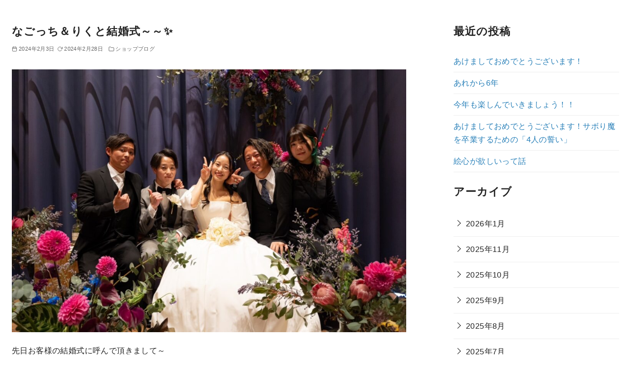

--- FILE ---
content_type: text/html; charset=UTF-8
request_url: https://divingshop-nao.com/2024/02/%E3%81%AA%E3%81%94%E3%81%A3%E3%81%A1%EF%BC%86%E3%82%8A%E3%81%8F%E3%81%A8%E7%B5%90%E5%A9%9A%E5%BC%8F%EF%BD%9E%EF%BD%9E%E2%9C%A8/
body_size: 37826
content:
<!DOCTYPE html>
<html lang="ja" prefix="og: https://ogp.me/ns#">
<head >
	<meta charset="UTF-8">
	<meta name="viewport" content="width=device-width, initial-scale=1.0">
	<meta http-equiv="X-UA-Compatible" content="IE=edge">
	<meta name="format-detection" content="telephone=no"/>
	
<!-- Search Engine Optimization by Rank Math PRO - https://rankmath.com/ -->
<title>なごっち＆りくと結婚式～～&#x2728; - NAO | スキューバダイビングのライセンス資格取得・費用・東京</title>
<meta name="description" content="先日お客様の結婚式に呼んで頂きまして～"/>
<meta name="robots" content="follow, index, max-snippet:-1, max-video-preview:-1, max-image-preview:large"/>
<link rel="canonical" href="https://divingshop-nao.com/2024/02/%e3%81%aa%e3%81%94%e3%81%a3%e3%81%a1%ef%bc%86%e3%82%8a%e3%81%8f%e3%81%a8%e7%b5%90%e5%a9%9a%e5%bc%8f%ef%bd%9e%ef%bd%9e%e2%9c%a8/" />
<meta property="og:locale" content="ja_JP" />
<meta property="og:type" content="article" />
<meta property="og:title" content="なごっち＆りくと結婚式～～&#x2728; - NAO | スキューバダイビングのライセンス資格取得・費用・東京" />
<meta property="og:description" content="先日お客様の結婚式に呼んで頂きまして～" />
<meta property="og:url" content="https://divingshop-nao.com/2024/02/%e3%81%aa%e3%81%94%e3%81%a3%e3%81%a1%ef%bc%86%e3%82%8a%e3%81%8f%e3%81%a8%e7%b5%90%e5%a9%9a%e5%bc%8f%ef%bd%9e%ef%bd%9e%e2%9c%a8/" />
<meta property="og:site_name" content="NAO | ダイビングライセンス・ダイビングショップ東京・水道橋駅すぐ" />
<meta property="article:section" content="ショップブログ" />
<meta property="og:updated_time" content="2024-02-28T17:32:31+09:00" />
<meta property="og:image" content="https://divingshop-nao.com/wp-content/uploads/2024/02/LINE_ALBUM_20240228_240228_33.jpg" />
<meta property="og:image:secure_url" content="https://divingshop-nao.com/wp-content/uploads/2024/02/LINE_ALBUM_20240228_240228_33.jpg" />
<meta property="og:image:width" content="1566" />
<meta property="og:image:height" content="1044" />
<meta property="og:image:alt" content="なごっち＆りくと結婚式～～&#x2728;" />
<meta property="og:image:type" content="image/jpeg" />
<meta property="article:published_time" content="2024-02-03T17:11:48+09:00" />
<meta property="article:modified_time" content="2024-02-28T17:32:31+09:00" />
<meta name="twitter:card" content="summary_large_image" />
<meta name="twitter:title" content="なごっち＆りくと結婚式～～&#x2728; - NAO | スキューバダイビングのライセンス資格取得・費用・東京" />
<meta name="twitter:description" content="先日お客様の結婚式に呼んで頂きまして～" />
<meta name="twitter:image" content="https://divingshop-nao.com/wp-content/uploads/2024/02/LINE_ALBUM_20240228_240228_33.jpg" />
<meta name="twitter:label1" content="によって書かれた" />
<meta name="twitter:data1" content="moana.shuji@gmail.com" />
<meta name="twitter:label2" content="読む時間" />
<meta name="twitter:data2" content="一分未満" />
<script type="application/ld+json" class="rank-math-schema-pro">{"@context":"https://schema.org","@graph":[{"@type":"Organization","@id":"https://divingshop-nao.com/#organization","name":"NAO | \u30c0\u30a4\u30d3\u30f3\u30b0\u30e9\u30a4\u30bb\u30f3\u30b9\u30fb\u30c0\u30a4\u30d3\u30f3\u30b0\u30b7\u30e7\u30c3\u30d7\u6771\u4eac\u30fb\u6c34\u9053\u6a4b\u99c5\u3059\u3050","url":"https://divingshop-nao.com","logo":{"@type":"ImageObject","@id":"https://divingshop-nao.com/#logo","url":"https://divingshop-nao.com/wp-content/uploads/2022/11/logo_c.png","contentUrl":"https://divingshop-nao.com/wp-content/uploads/2022/11/logo_c.png","caption":"NAO | \u30c0\u30a4\u30d3\u30f3\u30b0\u30e9\u30a4\u30bb\u30f3\u30b9\u30fb\u30c0\u30a4\u30d3\u30f3\u30b0\u30b7\u30e7\u30c3\u30d7\u6771\u4eac\u30fb\u6c34\u9053\u6a4b\u99c5\u3059\u3050","inLanguage":"ja","width":"421","height":"89"}},{"@type":"WebSite","@id":"https://divingshop-nao.com/#website","url":"https://divingshop-nao.com","name":"NAO | \u30c0\u30a4\u30d3\u30f3\u30b0\u30e9\u30a4\u30bb\u30f3\u30b9\u30fb\u30c0\u30a4\u30d3\u30f3\u30b0\u30b7\u30e7\u30c3\u30d7\u6771\u4eac\u30fb\u6c34\u9053\u6a4b\u99c5\u3059\u3050","publisher":{"@id":"https://divingshop-nao.com/#organization"},"inLanguage":"ja"},{"@type":"ImageObject","@id":"https://divingshop-nao.com/wp-content/uploads/2024/02/LINE_ALBUM_20240228_240228_33-1024x683.jpg","url":"https://divingshop-nao.com/wp-content/uploads/2024/02/LINE_ALBUM_20240228_240228_33-1024x683.jpg","width":"200","height":"200","inLanguage":"ja"},{"@type":"WebPage","@id":"https://divingshop-nao.com/2024/02/%e3%81%aa%e3%81%94%e3%81%a3%e3%81%a1%ef%bc%86%e3%82%8a%e3%81%8f%e3%81%a8%e7%b5%90%e5%a9%9a%e5%bc%8f%ef%bd%9e%ef%bd%9e%e2%9c%a8/#webpage","url":"https://divingshop-nao.com/2024/02/%e3%81%aa%e3%81%94%e3%81%a3%e3%81%a1%ef%bc%86%e3%82%8a%e3%81%8f%e3%81%a8%e7%b5%90%e5%a9%9a%e5%bc%8f%ef%bd%9e%ef%bd%9e%e2%9c%a8/","name":"\u306a\u3054\u3063\u3061\uff06\u308a\u304f\u3068\u7d50\u5a5a\u5f0f\uff5e\uff5e&#x2728; - NAO | \u30b9\u30ad\u30e5\u30fc\u30d0\u30c0\u30a4\u30d3\u30f3\u30b0\u306e\u30e9\u30a4\u30bb\u30f3\u30b9\u8cc7\u683c\u53d6\u5f97\u30fb\u8cbb\u7528\u30fb\u6771\u4eac","datePublished":"2024-02-03T17:11:48+09:00","dateModified":"2024-02-28T17:32:31+09:00","isPartOf":{"@id":"https://divingshop-nao.com/#website"},"primaryImageOfPage":{"@id":"https://divingshop-nao.com/wp-content/uploads/2024/02/LINE_ALBUM_20240228_240228_33-1024x683.jpg"},"inLanguage":"ja"},{"@type":"Person","@id":"https://divingshop-nao.com/author/moana-shujigmail-com/","name":"moana.shuji@gmail.com","url":"https://divingshop-nao.com/author/moana-shujigmail-com/","image":{"@type":"ImageObject","@id":"https://secure.gravatar.com/avatar/848aa6f69808ed968a58eb16eb18805b91ea873a96d831b907420a71ead5d111?s=96&amp;d=mm&amp;r=g","url":"https://secure.gravatar.com/avatar/848aa6f69808ed968a58eb16eb18805b91ea873a96d831b907420a71ead5d111?s=96&amp;d=mm&amp;r=g","caption":"moana.shuji@gmail.com","inLanguage":"ja"},"worksFor":{"@id":"https://divingshop-nao.com/#organization"}},{"@type":"BlogPosting","headline":"\u306a\u3054\u3063\u3061\uff06\u308a\u304f\u3068\u7d50\u5a5a\u5f0f\uff5e\uff5e&#x2728; - NAO | \u30b9\u30ad\u30e5\u30fc\u30d0\u30c0\u30a4\u30d3\u30f3\u30b0\u306e\u30e9\u30a4\u30bb\u30f3\u30b9\u8cc7\u683c\u53d6\u5f97\u30fb\u8cbb\u7528\u30fb\u6771\u4eac","datePublished":"2024-02-03T17:11:48+09:00","dateModified":"2024-02-28T17:32:31+09:00","articleSection":"\u30b7\u30e7\u30c3\u30d7\u30d6\u30ed\u30b0","author":{"@id":"https://divingshop-nao.com/author/moana-shujigmail-com/","name":"moana.shuji@gmail.com"},"publisher":{"@id":"https://divingshop-nao.com/#organization"},"description":"\u5148\u65e5\u304a\u5ba2\u69d8\u306e\u7d50\u5a5a\u5f0f\u306b\u547c\u3093\u3067\u9802\u304d\u307e\u3057\u3066\uff5e","name":"\u306a\u3054\u3063\u3061\uff06\u308a\u304f\u3068\u7d50\u5a5a\u5f0f\uff5e\uff5e&#x2728; - NAO | \u30b9\u30ad\u30e5\u30fc\u30d0\u30c0\u30a4\u30d3\u30f3\u30b0\u306e\u30e9\u30a4\u30bb\u30f3\u30b9\u8cc7\u683c\u53d6\u5f97\u30fb\u8cbb\u7528\u30fb\u6771\u4eac","@id":"https://divingshop-nao.com/2024/02/%e3%81%aa%e3%81%94%e3%81%a3%e3%81%a1%ef%bc%86%e3%82%8a%e3%81%8f%e3%81%a8%e7%b5%90%e5%a9%9a%e5%bc%8f%ef%bd%9e%ef%bd%9e%e2%9c%a8/#richSnippet","isPartOf":{"@id":"https://divingshop-nao.com/2024/02/%e3%81%aa%e3%81%94%e3%81%a3%e3%81%a1%ef%bc%86%e3%82%8a%e3%81%8f%e3%81%a8%e7%b5%90%e5%a9%9a%e5%bc%8f%ef%bd%9e%ef%bd%9e%e2%9c%a8/#webpage"},"image":{"@id":"https://divingshop-nao.com/wp-content/uploads/2024/02/LINE_ALBUM_20240228_240228_33-1024x683.jpg"},"inLanguage":"ja","mainEntityOfPage":{"@id":"https://divingshop-nao.com/2024/02/%e3%81%aa%e3%81%94%e3%81%a3%e3%81%a1%ef%bc%86%e3%82%8a%e3%81%8f%e3%81%a8%e7%b5%90%e5%a9%9a%e5%bc%8f%ef%bd%9e%ef%bd%9e%e2%9c%a8/#webpage"}}]}</script>
<!-- /Rank Math WordPress SEO プラグイン -->

<link rel='dns-prefetch' href='//webfonts.xserver.jp' />
<link rel='dns-prefetch' href='//use.fontawesome.com' />
<link rel="alternate" type="application/rss+xml" title="NAO | スキューバダイビングのライセンス資格取得・費用・東京 &raquo; フィード" href="https://divingshop-nao.com/feed/" />
<link rel="alternate" type="application/rss+xml" title="NAO | スキューバダイビングのライセンス資格取得・費用・東京 &raquo; コメントフィード" href="https://divingshop-nao.com/comments/feed/" />
<style id='wp-img-auto-sizes-contain-inline-css' type='text/css'>
img:is([sizes=auto i],[sizes^="auto," i]){contain-intrinsic-size:3000px 1500px}
/*# sourceURL=wp-img-auto-sizes-contain-inline-css */
</style>
<link rel='stylesheet' id='sbi_styles-css' href='https://divingshop-nao.com/wp-content/plugins/instagram-feed/css/sbi-styles.min.css?ver=6.10.0' type='text/css' media='all' />
<style id='wp-emoji-styles-inline-css' type='text/css'>

	img.wp-smiley, img.emoji {
		display: inline !important;
		border: none !important;
		box-shadow: none !important;
		height: 1em !important;
		width: 1em !important;
		margin: 0 0.07em !important;
		vertical-align: -0.1em !important;
		background: none !important;
		padding: 0 !important;
	}
/*# sourceURL=wp-emoji-styles-inline-css */
</style>
<link rel='stylesheet' id='wp-block-library-css' href='https://divingshop-nao.com/wp-content/plugins/gutenberg/build/styles/block-library/style.min.css?ver=22.4.3' type='text/css' media='all' />
<style id='wp-block-group-inline-css' type='text/css'>
.wp-block-group{box-sizing:border-box}:where(.wp-block-group.wp-block-group-is-layout-constrained){position:relative}
/*# sourceURL=https://divingshop-nao.com/wp-content/plugins/gutenberg/build/styles/block-library/group/style.min.css */
</style>
<style id='wp-block-group-theme-inline-css' type='text/css'>
:where(.wp-block-group.has-background){padding:1.25em 2.375em}
/*# sourceURL=https://divingshop-nao.com/wp-content/plugins/gutenberg/build/styles/block-library/group/theme.min.css */
</style>
<style id='ystdb-balloon-style-inline-css' type='text/css'>
.ystdb-balloon{display:flex;align-items:flex-start}.ystdb-balloon.is-balloon-position-left{flex-direction:row-reverse}.ystdb-balloon.is-vertically-aligned-center{align-items:center}.ystdb-balloon.is-vertically-aligned-bottom{align-items:flex-end}.ystdb-balloon__avatar{flex:0 0 64px;width:64px;min-width:0;margin:0}.ystdb-balloon__avatar img{width:64px;height:64px;object-fit:cover}@media(min-width:600px){.ystdb-balloon__avatar.is-size-large{flex:0 0 80px;width:80px}.ystdb-balloon__avatar.is-size-large img{width:80px;height:80px}.ystdb-balloon__avatar.is-size-large .ystdb-balloon__name{font-size:.8em}}.ystdb-balloon__avatar-image{display:block;position:relative;border-radius:50%}.ystdb-balloon__avatar-image.has-border{border-style:solid;border-color:#eee}.ystdb-balloon__name{margin-top:.25em;padding:0;font-style:normal;font-size:.6em;line-height:1.2;text-align:center}.ystdb-balloon__body{position:relative;padding:1em;border-style:solid;border-radius:4px;border-color:#e9ecef;background-color:#e9ecef}.ystdb-balloon__body:after{position:absolute;content:""}.ystdb-balloon__body.is-serif:after{top:1em;width:0;height:0;border:.75em solid rgba(0,0,0,0)}.ystdb-balloon__body.is-serif.is-right{margin-left:1.5em}.ystdb-balloon__body.is-serif.is-right:after{right:100%;border-right-color:inherit}.ystdb-balloon__body.is-serif.is-left{margin-right:1.5em}.ystdb-balloon__body.is-serif.is-left:after{left:100%;border-left-color:inherit}.ystdb-balloon__body.is-serif.is-center:after{top:50%;transform:translateY(-50%)}.ystdb-balloon__body.is-serif.is-bottom:after{top:auto;bottom:1em}.ystdb-balloon__body.is-serif-border:not(.has-border-color){border-color:#656565}.ystdb-balloon__body.is-serif-border:not(.has-border-color) .ystdb-balloon__serif-triangle{border-color:#656565 rgba(0,0,0,0) rgba(0,0,0,0) #656565}.ystdb-balloon__body.is-serif-border .ystdb-balloon__serif-triangle{position:absolute;top:16px;width:12px;height:12px;transform:rotate(-45deg);border-style:solid}.ystdb-balloon__body.is-serif-border .ystdb-balloon__serif-triangle:after{display:block;width:12px;height:12px;background-color:inherit;content:""}.ystdb-balloon__body.is-serif-border.is-right{margin-left:1.5em}.ystdb-balloon__body.is-serif-border.is-right .ystdb-balloon__serif-triangle{right:calc(100% - 5px)}.ystdb-balloon__body.is-serif-border.is-left{margin-right:1.5em}.ystdb-balloon__body.is-serif-border.is-left .ystdb-balloon__serif-triangle{left:calc(100% - 5px);transform:rotate(135deg)}.ystdb-balloon__body.is-serif-border.is-center .ystdb-balloon__serif-triangle{top:50%}.ystdb-balloon__body.is-serif-border.is-center.is-right .ystdb-balloon__serif-triangle{transform:translateY(-50%) rotate(-45deg)}.ystdb-balloon__body.is-serif-border.is-center.is-left .ystdb-balloon__serif-triangle{transform:translateY(-50%) rotate(135deg)}.ystdb-balloon__body.is-serif-border.is-bottom .ystdb-balloon__serif-triangle{top:auto;bottom:1em}.ystdb-balloon__body.is-think{padding:1em 1.5em;border-radius:2em}.ystdb-balloon__body.is-think:after,.ystdb-balloon__body.is-think:before{border-radius:50%;background-color:inherit}.ystdb-balloon__body.is-think:before{position:absolute;top:3em;width:10px;height:10px;content:""}.ystdb-balloon__body.is-think:after{top:2.5em;width:14px;height:14px}.ystdb-balloon__body.is-think.is-right{margin-left:2.5em}.ystdb-balloon__body.is-think.is-right:before{right:calc(100% + 1.3em)}.ystdb-balloon__body.is-think.is-right:after{right:calc(100% + .2em)}.ystdb-balloon__body.is-think.is-left{margin-right:2.5em}.ystdb-balloon__body.is-think.is-left:before{left:calc(100% + 1.4em)}.ystdb-balloon__body.is-think.is-left:after{left:calc(100% + .3em)}.ystdb-balloon__body.is-think.is-center:after,.ystdb-balloon__body.is-think.is-center:before{transform:translateY(-50%)}.ystdb-balloon__body.is-think.is-center:before{top:calc(35% + 2em)}.ystdb-balloon__body.is-think.is-center:after{top:calc(35% + 1.5em)}.ystdb-balloon__body.is-think.is-bottom:after,.ystdb-balloon__body.is-think.is-bottom:before{top:auto}.ystdb-balloon__body.is-think.is-bottom:before{bottom:1.5em}.ystdb-balloon__body.is-think.is-bottom:after{bottom:.5em}.ystdb-balloon__body p{margin:0}.ystdb-balloon__body .ystdb-balloon__text:empty{display:block}.ystdb-balloon__body .ystdb-balloon__text:empty:after{display:block;min-height:1em;content:" "}

/*# sourceURL=https://divingshop-nao.com/wp-content/plugins/ystandard-blocks/build/blocks/balloon/style-index.css */
</style>
<style id='ystdb-column-style-inline-css' type='text/css'>
.ystdb-column-block-container{display:flex;flex-direction:column;width:100%;height:100%}.ystdb-column-block-container>*{margin-top:1em;margin-bottom:0}.ystdb-column-block-container>:first-child{margin-top:0}.ystdb-column-block-container p:empty{display:none}.ystdb-column{position:relative;min-width:0;margin:0}.ystdb-column.has-background{padding:1em}.ystdb-column.has-shadow{box-shadow:0 3px 15px rgba(189,195,199,.7)}.ystdb-column:not(.has-column-width).is-auto-width{flex:1 1 0;width:auto}@media(min-width:1025px){.ystdb-column:not(.has-column-width).is-auto-width-desktop{flex:1 1 0;width:auto}}@media(min-width:600px)and (max-width:1024px){.ystdb-column:not(.has-column-width).is-auto-width-tablet{flex:1 1 0;width:auto}}@media(max-width:599px){.ystdb-column:not(.has-column-width).is-auto-width-mobile{flex:1 1 0;width:auto}}@media(min-width:1025px){.ystdb-column[style*="--ystdb-width-desktop"]{width:var(--ystdb-width-desktop)!important}}@media(min-width:600px)and (max-width:1024px){.ystdb-column[style*="--ystdb-width-tablet"]{width:var(--ystdb-width-tablet)!important}}@media(max-width:599px){.ystdb-column[style*="--ystdb-width-mobile"]{width:var(--ystdb-width-mobile)!important}}@media(min-width:1025px){.ystdb-column[style*="--ystdb-height-desktop"]{height:var(--ystdb-height-desktop)!important}}@media(min-width:600px)and (max-width:1024px){.ystdb-column[style*="--ystdb-height-tablet"]{height:var(--ystdb-height-tablet)!important}}@media(max-width:599px){.ystdb-column[style*="--ystdb-height-mobile"]{height:var(--ystdb-height-mobile)!important}}@media(min-width:1025px){.ystdb-column[style*="--ystdb-flex-basis-desktop"]{flex-basis:var(--ystdb-flex-basis-desktop)!important}}@media(min-width:600px)and (max-width:1024px){.ystdb-column[style*="--ystdb-flex-basis-tablet"]{flex-basis:var(--ystdb-flex-basis-tablet)!important}}@media(max-width:599px){.ystdb-column[style*="--ystdb-flex-basis-mobile"]{flex-basis:var(--ystdb-flex-basis-mobile)!important}}.ystdb-column.has-background.is-padding-large,.ystdb-column.is-padding-large{padding:1.5rem}.ystdb-column.has-background.is-padding-large .wp-block-image.alignwide,.ystdb-column.is-padding-large .wp-block-image.alignwide{margin-right:-1.5rem;margin-left:-1.5rem;padding-right:0;padding-left:0}.ystdb-column.has-background.is-padding-large .wp-block-image.alignwide:first-child,.ystdb-column.is-padding-large .wp-block-image.alignwide:first-child{margin-top:-1.5rem}.ystdb-column.has-background.is-padding-small,.ystdb-column.is-padding-small{padding:1rem}.ystdb-column.has-background.is-padding-small .wp-block-image.alignwide,.ystdb-column.is-padding-small .wp-block-image.alignwide{margin-right:-1rem;margin-left:-1rem;padding-right:0;padding-left:0}.ystdb-column.has-background.is-padding-small .wp-block-image.alignwide:first-child,.ystdb-column.is-padding-small .wp-block-image.alignwide:first-child{margin-top:-1rem}.ystdb-column__link{z-index:1;position:absolute;top:0;right:0;bottom:0;left:0}.ystdb-column__link:focus .ystdb-column__link-screen-reader-text{display:block;z-index:100000;top:calc(100% + .5em);left:0;width:auto;height:auto;padding:.5em 1.5em;background:hsla(0,0%,100%,.2);box-shadow:0 0 2px 2px rgba(0,0,0,.1);color:#2271b1;font-weight:400;font-size:12px;line-height:normal;text-decoration:none}.ystdb-column__link-screen-reader-text{position:absolute;top:-1000em}

/*# sourceURL=https://divingshop-nao.com/wp-content/plugins/ystandard-blocks/build/blocks/column/style-index.css */
</style>
<style id='ystdb-columns-style-inline-css' type='text/css'>
.ystdb-columns-wrap+.ystdb-columns-wrap{margin-top:0}.ystdb-columns{--ystdb-column-row-gap:2rem;--ystdb-column-column-gap:2rem;display:flex;flex-wrap:wrap;gap:var(--ystdb-column-row-gap) var(--ystdb-column-column-gap)}@media(max-width:599px){.ystdb-columns.has-1-columns>:where(.ystdb-column){flex:0 0 calc(100% - var(--ystdb-column-column-gap)*0);width:calc(100% - var(--ystdb-column-column-gap)*0)}.ystdb-columns.has-1-columns.is-no-margin>:where(.ystdb-column){flex:0 0 100%;width:100%}}@media(min-width:600px)and (max-width:1024px){.ystdb-columns.has-1-columns--tablet>:where(.ystdb-column){flex:0 0 calc(100% - var(--ystdb-column-column-gap)*0);width:calc(100% - var(--ystdb-column-column-gap)*0)}.ystdb-columns.has-1-columns--tablet.is-no-margin>:where(.ystdb-column){flex:0 0 100%;width:100%}}@media(min-width:1025px){.ystdb-columns.has-1-columns--pc>:where(.ystdb-column){flex:0 0 calc(100% - var(--ystdb-column-column-gap)*0);width:calc(100% - var(--ystdb-column-column-gap)*0)}.ystdb-columns.has-1-columns--pc.is-no-margin>:where(.ystdb-column){flex:0 0 100%;width:100%}}@media(max-width:599px){.ystdb-columns.has-2-columns>:where(.ystdb-column){flex:0 0 calc(50% - var(--ystdb-column-column-gap)*0.5);width:calc(50% - var(--ystdb-column-column-gap)*.5)}.ystdb-columns.has-2-columns.is-no-margin>:where(.ystdb-column){flex:0 0 50%;width:50%}}@media(min-width:600px)and (max-width:1024px){.ystdb-columns.has-2-columns--tablet>:where(.ystdb-column){flex:0 0 calc(50% - var(--ystdb-column-column-gap)*0.5);width:calc(50% - var(--ystdb-column-column-gap)*.5)}.ystdb-columns.has-2-columns--tablet.is-no-margin>:where(.ystdb-column){flex:0 0 50%;width:50%}}@media(min-width:1025px){.ystdb-columns.has-2-columns--pc>:where(.ystdb-column){flex:0 0 calc(50% - var(--ystdb-column-column-gap)*0.5);width:calc(50% - var(--ystdb-column-column-gap)*.5)}.ystdb-columns.has-2-columns--pc.is-no-margin>:where(.ystdb-column){flex:0 0 50%;width:50%}}@media(max-width:599px){.ystdb-columns.has-3-columns>:where(.ystdb-column){flex:0 0 calc(33.33% - var(--ystdb-column-column-gap)*0.67);width:calc(33.33% - var(--ystdb-column-column-gap)*.67)}.ystdb-columns.has-3-columns.is-no-margin>:where(.ystdb-column){flex:0 0 33.33%;width:33.33%}}@media(min-width:600px)and (max-width:1024px){.ystdb-columns.has-3-columns--tablet>:where(.ystdb-column){flex:0 0 calc(33.33% - var(--ystdb-column-column-gap)*0.67);width:calc(33.33% - var(--ystdb-column-column-gap)*.67)}.ystdb-columns.has-3-columns--tablet.is-no-margin>:where(.ystdb-column){flex:0 0 33.33%;width:33.33%}}@media(min-width:1025px){.ystdb-columns.has-3-columns--pc>:where(.ystdb-column){flex:0 0 calc(33.33% - var(--ystdb-column-column-gap)*0.67);width:calc(33.33% - var(--ystdb-column-column-gap)*.67)}.ystdb-columns.has-3-columns--pc.is-no-margin>:where(.ystdb-column){flex:0 0 33.33%;width:33.33%}}@media(max-width:599px){.ystdb-columns.has-4-columns>:where(.ystdb-column){flex:0 0 calc(25% - var(--ystdb-column-column-gap)*0.75);width:calc(25% - var(--ystdb-column-column-gap)*.75)}.ystdb-columns.has-4-columns.is-no-margin>:where(.ystdb-column){flex:0 0 25%;width:25%}}@media(min-width:600px)and (max-width:1024px){.ystdb-columns.has-4-columns--tablet>:where(.ystdb-column){flex:0 0 calc(25% - var(--ystdb-column-column-gap)*0.75);width:calc(25% - var(--ystdb-column-column-gap)*.75)}.ystdb-columns.has-4-columns--tablet.is-no-margin>:where(.ystdb-column){flex:0 0 25%;width:25%}}@media(min-width:1025px){.ystdb-columns.has-4-columns--pc>:where(.ystdb-column){flex:0 0 calc(25% - var(--ystdb-column-column-gap)*0.75);width:calc(25% - var(--ystdb-column-column-gap)*.75)}.ystdb-columns.has-4-columns--pc.is-no-margin>:where(.ystdb-column){flex:0 0 25%;width:25%}}@media(max-width:599px){.ystdb-columns.has-5-columns>:where(.ystdb-column){flex:0 0 calc(20% - var(--ystdb-column-column-gap)*0.8);width:calc(20% - var(--ystdb-column-column-gap)*.8)}.ystdb-columns.has-5-columns.is-no-margin>:where(.ystdb-column){flex:0 0 20%;width:20%}}@media(min-width:600px)and (max-width:1024px){.ystdb-columns.has-5-columns--tablet>:where(.ystdb-column){flex:0 0 calc(20% - var(--ystdb-column-column-gap)*0.8);width:calc(20% - var(--ystdb-column-column-gap)*.8)}.ystdb-columns.has-5-columns--tablet.is-no-margin>:where(.ystdb-column){flex:0 0 20%;width:20%}}@media(min-width:1025px){.ystdb-columns.has-5-columns--pc>:where(.ystdb-column){flex:0 0 calc(20% - var(--ystdb-column-column-gap)*0.8);width:calc(20% - var(--ystdb-column-column-gap)*.8)}.ystdb-columns.has-5-columns--pc.is-no-margin>:where(.ystdb-column){flex:0 0 20%;width:20%}}@media(max-width:599px){.ystdb-columns.has-6-columns>:where(.ystdb-column){flex:0 0 calc(16.66% - var(--ystdb-column-column-gap)*0.84);width:calc(16.66% - var(--ystdb-column-column-gap)*.84)}.ystdb-columns.has-6-columns.is-no-margin>:where(.ystdb-column){flex:0 0 16.66%;width:16.66%}}@media(min-width:600px)and (max-width:1024px){.ystdb-columns.has-6-columns--tablet>:where(.ystdb-column){flex:0 0 calc(16.66% - var(--ystdb-column-column-gap)*0.84);width:calc(16.66% - var(--ystdb-column-column-gap)*.84)}.ystdb-columns.has-6-columns--tablet.is-no-margin>:where(.ystdb-column){flex:0 0 16.66%;width:16.66%}}@media(min-width:1025px){.ystdb-columns.has-6-columns--pc>:where(.ystdb-column){flex:0 0 calc(16.66% - var(--ystdb-column-column-gap)*0.84);width:calc(16.66% - var(--ystdb-column-column-gap)*.84)}.ystdb-columns.has-6-columns--pc.is-no-margin>:where(.ystdb-column){flex:0 0 16.66%;width:16.66%}.ystdb-columns[style*="--ystdb-gap-desktop"]{--ystdb-column-row-gap:var(--ystdb-gap-desktop);--ystdb-column-column-gap:var(--ystdb-gap-desktop)}.ystdb-columns[style*="--ystdb-row-gap-desktop"]{--ystdb-column-row-gap:var(--ystdb-row-gap-desktop)}.ystdb-columns[style*="--ystdb-column-gap-desktop"]{--ystdb-column-column-gap:var(--ystdb-column-gap-desktop)}}@media(min-width:600px)and (max-width:1024px){.ystdb-columns[style*="--ystdb-gap-tablet"]{--ystdb-column-row-gap:var(--ystdb-gap-tablet);--ystdb-column-column-gap:var(--ystdb-gap-tablet)}.ystdb-columns[style*="--ystdb-row-gap-tablet"]{--ystdb-column-row-gap:var(--ystdb-row-gap-tablet)}.ystdb-columns[style*="--ystdb-column-gap-tablet"]{--ystdb-column-column-gap:var(--ystdb-column-gap-tablet)}}@media(max-width:599px){.ystdb-columns[style*="--ystdb-gap-mobile"]{--ystdb-column-row-gap:var(--ystdb-gap-mobile);--ystdb-column-column-gap:var(--ystdb-gap-mobile)}.ystdb-columns[style*="--ystdb-row-gap-mobile"]{--ystdb-column-row-gap:var(--ystdb-row-gap-mobile)}.ystdb-columns[style*="--ystdb-column-gap-mobile"]{--ystdb-column-column-gap:var(--ystdb-column-gap-mobile)}}.ystdb-columns.is-reverse{flex-direction:row-reverse}.ystdb-columns.is-vertically-aligned-top>.ystdb-column>.ystdb-column-block-container{justify-content:flex-start}.ystdb-columns.is-vertically-aligned-center>.ystdb-column>.ystdb-column-block-container{justify-content:center}.ystdb-columns.is-vertically-aligned-bottom>.ystdb-column>.ystdb-column-block-container{justify-content:flex-end}.ystdb-columns.is-vertically-aligned-last>.ystdb-column>.ystdb-column-block-container>:nth-last-child(2){margin-bottom:auto}.ystdb-columns.is-horizontally-aligned-center{justify-content:center}.ystdb-columns.is-horizontally-aligned-right{justify-content:flex-end}.ystdb-columns.is-horizontally-aligned-between{justify-content:space-between}@media(min-width:1025px){.ystdb-columns[style*="--ystdb-margin-desktop"]{margin:var(--ystdb-margin-desktop)!important}}@media(min-width:600px)and (max-width:1024px){.ystdb-columns[style*="--ystdb-margin-tablet"]{margin:var(--ystdb-margin-tablet)!important}}@media(max-width:599px){.ystdb-columns[style*="--ystdb-margin-mobile"]{margin:var(--ystdb-margin-mobile)!important}}@media(min-width:1025px){.ystdb-columns[style*="--ystdb-margin-top-desktop"]{margin-top:var(--ystdb-margin-top-desktop)!important}}@media(min-width:600px)and (max-width:1024px){.ystdb-columns[style*="--ystdb-margin-top-tablet"]{margin-top:var(--ystdb-margin-top-tablet)!important}}@media(max-width:599px){.ystdb-columns[style*="--ystdb-margin-top-mobile"]{margin-top:var(--ystdb-margin-top-mobile)!important}}@media(min-width:1025px){.ystdb-columns[style*="--ystdb-margin-right-desktop"]{margin-right:var(--ystdb-margin-right-desktop)!important}}@media(min-width:600px)and (max-width:1024px){.ystdb-columns[style*="--ystdb-margin-right-tablet"]{margin-right:var(--ystdb-margin-right-tablet)!important}}@media(max-width:599px){.ystdb-columns[style*="--ystdb-margin-right-mobile"]{margin-right:var(--ystdb-margin-right-mobile)!important}}@media(min-width:1025px){.ystdb-columns[style*="--ystdb-margin-left-desktop"]{margin-left:var(--ystdb-margin-left-desktop)!important}}@media(min-width:600px)and (max-width:1024px){.ystdb-columns[style*="--ystdb-margin-left-tablet"]{margin-left:var(--ystdb-margin-left-tablet)!important}}@media(max-width:599px){.ystdb-columns[style*="--ystdb-margin-left-mobile"]{margin-left:var(--ystdb-margin-left-mobile)!important}}@media(min-width:1025px){.ystdb-columns[style*="--ystdb-margin-bottom-desktop"]{margin-bottom:var(--ystdb-margin-bottom-desktop)!important}}@media(min-width:600px)and (max-width:1024px){.ystdb-columns[style*="--ystdb-margin-bottom-tablet"]{margin-bottom:var(--ystdb-margin-bottom-tablet)!important}}@media(max-width:599px){.ystdb-columns[style*="--ystdb-margin-bottom-mobile"]{margin-bottom:var(--ystdb-margin-bottom-mobile)!important}}@media(min-width:1025px){.ystdb-columns[style*="--ystdb-padding-desktop"]{padding:var(--ystdb-padding-desktop)!important}}@media(min-width:600px)and (max-width:1024px){.ystdb-columns[style*="--ystdb-padding-tablet"]{padding:var(--ystdb-padding-tablet)!important}}@media(max-width:599px){.ystdb-columns[style*="--ystdb-padding-mobile"]{padding:var(--ystdb-padding-mobile)!important}}@media(min-width:1025px){.ystdb-columns[style*="--ystdb-padding-top-desktop"]{padding-top:var(--ystdb-padding-top-desktop)!important}}@media(min-width:600px)and (max-width:1024px){.ystdb-columns[style*="--ystdb-padding-top-tablet"]{padding-top:var(--ystdb-padding-top-tablet)!important}}@media(max-width:599px){.ystdb-columns[style*="--ystdb-padding-top-mobile"]{padding-top:var(--ystdb-padding-top-mobile)!important}}@media(min-width:1025px){.ystdb-columns[style*="--ystdb-padding-right-desktop"]{padding-right:var(--ystdb-padding-right-desktop)!important}}@media(min-width:600px)and (max-width:1024px){.ystdb-columns[style*="--ystdb-padding-right-tablet"]{padding-right:var(--ystdb-padding-right-tablet)!important}}@media(max-width:599px){.ystdb-columns[style*="--ystdb-padding-right-mobile"]{padding-right:var(--ystdb-padding-right-mobile)!important}}@media(min-width:1025px){.ystdb-columns[style*="--ystdb-padding-left-desktop"]{padding-left:var(--ystdb-padding-left-desktop)!important}}@media(min-width:600px)and (max-width:1024px){.ystdb-columns[style*="--ystdb-padding-left-tablet"]{padding-left:var(--ystdb-padding-left-tablet)!important}}@media(max-width:599px){.ystdb-columns[style*="--ystdb-padding-left-mobile"]{padding-left:var(--ystdb-padding-left-mobile)!important}}@media(min-width:1025px){.ystdb-columns[style*="--ystdb-padding-bottom-desktop"]{padding-bottom:var(--ystdb-padding-bottom-desktop)!important}}@media(min-width:600px)and (max-width:1024px){.ystdb-columns[style*="--ystdb-padding-bottom-tablet"]{padding-bottom:var(--ystdb-padding-bottom-tablet)!important}}@media(max-width:599px){.ystdb-columns[style*="--ystdb-padding-bottom-mobile"]{padding-bottom:var(--ystdb-padding-bottom-mobile)!important}}@media(min-width:1025px){.ystdb-columns[style*="--ystdb-gap-desktop"]{gap:var(--ystdb-gap-desktop)!important}}@media(min-width:600px)and (max-width:1024px){.ystdb-columns[style*="--ystdb-gap-tablet"]{gap:var(--ystdb-gap-tablet)!important}}@media(max-width:599px){.ystdb-columns[style*="--ystdb-gap-mobile"]{gap:var(--ystdb-gap-mobile)!important}}@media(min-width:1025px){.ystdb-columns[style*="--ystdb-column-gap-desktop"]{column-gap:var(--ystdb-column-gap-desktop)!important}}@media(min-width:600px)and (max-width:1024px){.ystdb-columns[style*="--ystdb-column-gap-tablet"]{column-gap:var(--ystdb-column-gap-tablet)!important}}@media(max-width:599px){.ystdb-columns[style*="--ystdb-column-gap-mobile"]{column-gap:var(--ystdb-column-gap-mobile)!important}}@media(min-width:1025px){.ystdb-columns[style*="--ystdb-row-gap-desktop"]{row-gap:var(--ystdb-row-gap-desktop)!important}}@media(min-width:600px)and (max-width:1024px){.ystdb-columns[style*="--ystdb-row-gap-tablet"]{row-gap:var(--ystdb-row-gap-tablet)!important}}@media(max-width:599px){.ystdb-columns[style*="--ystdb-row-gap-mobile"]{row-gap:var(--ystdb-row-gap-mobile)!important}}.ystdb-columns.is-no-margin{--ystdb-column-row-gap:0;--ystdb-column-column-gap:0}

/*# sourceURL=https://divingshop-nao.com/wp-content/plugins/ystandard-blocks/build/blocks/columns/style-index.css */
</style>
<style id='ystdb-svg-button-style-inline-css' type='text/css'>
.ystdb-button__icon{line-height:1}.ystdb-button__icon svg{display:block}.ystdb-button__icon svg[fill=none]{fill:none}.ystdb-button__icon svg[fill=currentColor]{fill:currentcolor}.ystdb-button__icon svg[stroke=none]{stroke:none}.ystdb-button__icon svg[stroke=currentColor]{stroke:currentcolor}.ystdb-button__icon--left{margin-right:.5em}.ystdb-button__icon--right{margin-left:.5em}.ystdb-button__link-content{display:flex;align-items:center;justify-content:center}.ystdb-button__link{cursor:pointer}.ystdb-button__link .ystdb-button__text{line-height:1.3}.ystdb-button__link.has-animation{position:relative;overflow:hidden}.ystdb-button__link.has-animation:before{position:absolute;top:-50%;left:0;width:50px;height:150%;transform:rotate(45deg);background-color:#fff;content:"";animation-duration:inherit;animation-iteration-count:infinite;opacity:0}.ystdb-button__link.has-animation.has-animation--shine:before{animation-name:shine}.ystdb-button__link .ystdb-button__icon.fa-xs svg,.ystdb-button__link .ystdb-button__icon.is-small svg{width:.75em;height:.75em}.ystdb-button__link .ystdb-button__icon.fa-2x svg,.ystdb-button__link .ystdb-button__icon.is-large svg{width:2em;height:2em}:where(.ystdb-button__link).wp-block-button__link{width:auto}@media(max-width:599px){.wp-block-button.ys-is-font-responsive{font-size:var(--ys-font-mobile)}}@media(min-width:600px)and (max-width:1024px){.wp-block-button.ys-is-font-responsive{font-size:var(--ys-font-tablet)}}@media(min-width:1025px){.wp-block-button.ys-is-font-responsive{font-size:var(--ys-font-desktop)}}.wp-block-button .ystdb-button__link.is-small{padding:.25rem 1rem}.wp-block-button .ystdb-button__link.is-large{padding:.75rem 2.5rem}.wp-block-button .ystdb-button__link.is-block{margin-right:auto;margin-left:auto;text-align:center}.wp-block-button .ystdb-button__link.is-block:not(.is-block--mobile):not(.is-block--tablet):not(.is-block--desktop){display:block}@media(max-width:599px){.wp-block-button .ystdb-button__link.is-block--mobile{display:block}}@media(min-width:600px)and (max-width:1024px){.wp-block-button .ystdb-button__link.is-block--tablet{display:block}}@media(min-width:1025px){.wp-block-button .ystdb-button__link.is-block--desktop{display:block}}@media(max-width:599px){.wp-block-button .ystdb-button__link.is-vertical-padding-responsive{padding-top:var(--ys-padding-vertical-mobile);padding-bottom:var(--ys-padding-vertical-mobile)}}@media(min-width:600px)and (max-width:1024px){.wp-block-button .ystdb-button__link.is-vertical-padding-responsive{padding-top:var(--ys-padding-vertical-tablet);padding-bottom:var(--ys-padding-vertical-tablet)}}@media(min-width:1025px){.wp-block-button .ystdb-button__link.is-vertical-padding-responsive{padding-top:var(--ys-padding-vertical-desktop);padding-bottom:var(--ys-padding-vertical-desktop)}}@media(max-width:599px){.wp-block-button .ystdb-button__link.is-horizontal-padding-responsive{padding-right:var(--ys-padding-horizontal-mobile);padding-left:var(--ys-padding-horizontal-mobile)}}@media(min-width:600px)and (max-width:1024px){.wp-block-button .ystdb-button__link.is-horizontal-padding-responsive{padding-right:var(--ys-padding-horizontal-tablet);padding-left:var(--ys-padding-horizontal-tablet)}}@media(min-width:1025px){.wp-block-button .ystdb-button__link.is-horizontal-padding-responsive{padding-right:var(--ys-padding-horizontal-desktop);padding-left:var(--ys-padding-horizontal-desktop)}}@keyframes shine{0%{transform:scale(0) rotate(45deg);opacity:0}80%{transform:scale(0) rotate(45deg);opacity:.3}81%{transform:scale(4) rotate(45deg);opacity:.6}to{transform:scale(80) rotate(45deg);opacity:0}}

/*# sourceURL=https://divingshop-nao.com/wp-content/plugins/ystandard-blocks/build/blocks/svg-button/style-index.css */
</style>
<style id='wp-block-archives-inline-css' type='text/css'>
.wp-block-archives{box-sizing:border-box}.wp-block-archives-dropdown label{display:block}
/*# sourceURL=https://divingshop-nao.com/wp-content/plugins/gutenberg/build/styles/block-library/archives/style.min.css */
</style>
<style id='wp-block-categories-inline-css' type='text/css'>
.wp-block-categories{box-sizing:border-box}.wp-block-categories.alignleft{margin-right:2em}.wp-block-categories.alignright{margin-left:2em}.wp-block-categories.wp-block-categories-dropdown.aligncenter{text-align:center}.wp-block-categories .wp-block-categories__label:not(.screen-reader-text){display:block;width:100%}
/*# sourceURL=https://divingshop-nao.com/wp-content/plugins/gutenberg/build/styles/block-library/categories/style.min.css */
</style>
<style id='wp-block-heading-inline-css' type='text/css'>
h1:where(.wp-block-heading).has-background,h2:where(.wp-block-heading).has-background,h3:where(.wp-block-heading).has-background,h4:where(.wp-block-heading).has-background,h5:where(.wp-block-heading).has-background,h6:where(.wp-block-heading).has-background{padding:1.25em 2.375em}h1.has-text-align-left[style*=writing-mode]:where([style*=vertical-lr]),h1.has-text-align-right[style*=writing-mode]:where([style*=vertical-rl]),h2.has-text-align-left[style*=writing-mode]:where([style*=vertical-lr]),h2.has-text-align-right[style*=writing-mode]:where([style*=vertical-rl]),h3.has-text-align-left[style*=writing-mode]:where([style*=vertical-lr]),h3.has-text-align-right[style*=writing-mode]:where([style*=vertical-rl]),h4.has-text-align-left[style*=writing-mode]:where([style*=vertical-lr]),h4.has-text-align-right[style*=writing-mode]:where([style*=vertical-rl]),h5.has-text-align-left[style*=writing-mode]:where([style*=vertical-lr]),h5.has-text-align-right[style*=writing-mode]:where([style*=vertical-rl]),h6.has-text-align-left[style*=writing-mode]:where([style*=vertical-lr]),h6.has-text-align-right[style*=writing-mode]:where([style*=vertical-rl]){rotate:180deg}
/*# sourceURL=https://divingshop-nao.com/wp-content/plugins/gutenberg/build/styles/block-library/heading/style.min.css */
</style>
<style id='wp-block-image-inline-css' type='text/css'>
.wp-block-image>a,.wp-block-image>figure>a{display:inline-block}.wp-block-image img{box-sizing:border-box;height:auto;max-width:100%;vertical-align:bottom}@media not (prefers-reduced-motion){.wp-block-image img.hide{visibility:hidden}.wp-block-image img.show{animation:show-content-image .4s}}.wp-block-image[style*=border-radius] img,.wp-block-image[style*=border-radius]>a{border-radius:inherit}.wp-block-image.has-custom-border img{box-sizing:border-box}.wp-block-image.aligncenter{text-align:center}.wp-block-image.alignfull>a,.wp-block-image.alignwide>a{width:100%}.wp-block-image.alignfull img,.wp-block-image.alignwide img{height:auto;width:100%}.wp-block-image .aligncenter,.wp-block-image .alignleft,.wp-block-image .alignright,.wp-block-image.aligncenter,.wp-block-image.alignleft,.wp-block-image.alignright{display:table}.wp-block-image .aligncenter>figcaption,.wp-block-image .alignleft>figcaption,.wp-block-image .alignright>figcaption,.wp-block-image.aligncenter>figcaption,.wp-block-image.alignleft>figcaption,.wp-block-image.alignright>figcaption{caption-side:bottom;display:table-caption}.wp-block-image .alignleft{float:left;margin:.5em 1em .5em 0}.wp-block-image .alignright{float:right;margin:.5em 0 .5em 1em}.wp-block-image .aligncenter{margin-left:auto;margin-right:auto}.wp-block-image :where(figcaption){margin-bottom:1em;margin-top:.5em}.wp-block-image.is-style-circle-mask img{border-radius:9999px}@supports ((-webkit-mask-image:none) or (mask-image:none)) or (-webkit-mask-image:none){.wp-block-image.is-style-circle-mask img{border-radius:0;-webkit-mask-image:url('data:image/svg+xml;utf8,<svg viewBox="0 0 100 100" xmlns="http://www.w3.org/2000/svg"><circle cx="50" cy="50" r="50"/></svg>');mask-image:url('data:image/svg+xml;utf8,<svg viewBox="0 0 100 100" xmlns="http://www.w3.org/2000/svg"><circle cx="50" cy="50" r="50"/></svg>');mask-mode:alpha;-webkit-mask-position:center;mask-position:center;-webkit-mask-repeat:no-repeat;mask-repeat:no-repeat;-webkit-mask-size:contain;mask-size:contain}}:root :where(.wp-block-image.is-style-rounded img,.wp-block-image .is-style-rounded img){border-radius:9999px}.wp-block-image figure{margin:0}.wp-lightbox-container{display:flex;flex-direction:column;position:relative}.wp-lightbox-container img{cursor:zoom-in}.wp-lightbox-container img:hover+button{opacity:1}.wp-lightbox-container button{align-items:center;backdrop-filter:blur(16px) saturate(180%);background-color:#5a5a5a40;border:none;border-radius:4px;cursor:zoom-in;display:flex;height:20px;justify-content:center;opacity:0;padding:0;position:absolute;right:16px;text-align:center;top:16px;width:20px;z-index:100}@media not (prefers-reduced-motion){.wp-lightbox-container button{transition:opacity .2s ease}}.wp-lightbox-container button:focus-visible{outline:3px auto #5a5a5a40;outline:3px auto -webkit-focus-ring-color;outline-offset:3px}.wp-lightbox-container button:hover{cursor:pointer;opacity:1}.wp-lightbox-container button:focus{opacity:1}.wp-lightbox-container button:focus,.wp-lightbox-container button:hover,.wp-lightbox-container button:not(:hover):not(:active):not(.has-background){background-color:#5a5a5a40;border:none}.wp-lightbox-overlay{box-sizing:border-box;cursor:zoom-out;height:100vh;left:0;overflow:hidden;position:fixed;top:0;visibility:hidden;width:100%;z-index:100000}.wp-lightbox-overlay .close-button{align-items:center;cursor:pointer;display:flex;justify-content:center;min-height:40px;min-width:40px;padding:0;position:absolute;right:calc(env(safe-area-inset-right) + 16px);top:calc(env(safe-area-inset-top) + 16px);z-index:5000000}.wp-lightbox-overlay .close-button:focus,.wp-lightbox-overlay .close-button:hover,.wp-lightbox-overlay .close-button:not(:hover):not(:active):not(.has-background){background:none;border:none}.wp-lightbox-overlay .lightbox-image-container{height:var(--wp--lightbox-container-height);left:50%;overflow:hidden;position:absolute;top:50%;transform:translate(-50%,-50%);transform-origin:top left;width:var(--wp--lightbox-container-width);z-index:9999999999}.wp-lightbox-overlay .wp-block-image{align-items:center;box-sizing:border-box;display:flex;height:100%;justify-content:center;margin:0;position:relative;transform-origin:0 0;width:100%;z-index:3000000}.wp-lightbox-overlay .wp-block-image img{height:var(--wp--lightbox-image-height);min-height:var(--wp--lightbox-image-height);min-width:var(--wp--lightbox-image-width);width:var(--wp--lightbox-image-width)}.wp-lightbox-overlay .wp-block-image figcaption{display:none}.wp-lightbox-overlay button{background:none;border:none}.wp-lightbox-overlay .scrim{background-color:#fff;height:100%;opacity:.9;position:absolute;width:100%;z-index:2000000}.wp-lightbox-overlay.active{visibility:visible}@media not (prefers-reduced-motion){.wp-lightbox-overlay.active{animation:turn-on-visibility .25s both}.wp-lightbox-overlay.active img{animation:turn-on-visibility .35s both}.wp-lightbox-overlay.show-closing-animation:not(.active){animation:turn-off-visibility .35s both}.wp-lightbox-overlay.show-closing-animation:not(.active) img{animation:turn-off-visibility .25s both}.wp-lightbox-overlay.zoom.active{animation:none;opacity:1;visibility:visible}.wp-lightbox-overlay.zoom.active .lightbox-image-container{animation:lightbox-zoom-in .4s}.wp-lightbox-overlay.zoom.active .lightbox-image-container img{animation:none}.wp-lightbox-overlay.zoom.active .scrim{animation:turn-on-visibility .4s forwards}.wp-lightbox-overlay.zoom.show-closing-animation:not(.active){animation:none}.wp-lightbox-overlay.zoom.show-closing-animation:not(.active) .lightbox-image-container{animation:lightbox-zoom-out .4s}.wp-lightbox-overlay.zoom.show-closing-animation:not(.active) .lightbox-image-container img{animation:none}.wp-lightbox-overlay.zoom.show-closing-animation:not(.active) .scrim{animation:turn-off-visibility .4s forwards}}@keyframes show-content-image{0%{visibility:hidden}99%{visibility:hidden}to{visibility:visible}}@keyframes turn-on-visibility{0%{opacity:0}to{opacity:1}}@keyframes turn-off-visibility{0%{opacity:1;visibility:visible}99%{opacity:0;visibility:visible}to{opacity:0;visibility:hidden}}@keyframes lightbox-zoom-in{0%{transform:translate(calc((-100vw + var(--wp--lightbox-scrollbar-width))/2 + var(--wp--lightbox-initial-left-position)),calc(-50vh + var(--wp--lightbox-initial-top-position))) scale(var(--wp--lightbox-scale))}to{transform:translate(-50%,-50%) scale(1)}}@keyframes lightbox-zoom-out{0%{transform:translate(-50%,-50%) scale(1);visibility:visible}99%{visibility:visible}to{transform:translate(calc((-100vw + var(--wp--lightbox-scrollbar-width))/2 + var(--wp--lightbox-initial-left-position)),calc(-50vh + var(--wp--lightbox-initial-top-position))) scale(var(--wp--lightbox-scale));visibility:hidden}}
/*# sourceURL=https://divingshop-nao.com/wp-content/plugins/gutenberg/build/styles/block-library/image/style.min.css */
</style>
<style id='wp-block-image-theme-inline-css' type='text/css'>
:root :where(.wp-block-image figcaption){color:#555;font-size:13px;text-align:center}.is-dark-theme :root :where(.wp-block-image figcaption){color:#ffffffa6}.wp-block-image{margin:0 0 1em}
/*# sourceURL=https://divingshop-nao.com/wp-content/plugins/gutenberg/build/styles/block-library/image/theme.min.css */
</style>
<style id='wp-block-latest-posts-inline-css' type='text/css'>
.wp-block-latest-posts{box-sizing:border-box}.wp-block-latest-posts.alignleft{margin-right:2em}.wp-block-latest-posts.alignright{margin-left:2em}.wp-block-latest-posts.wp-block-latest-posts__list{list-style:none}.wp-block-latest-posts.wp-block-latest-posts__list li{clear:both;overflow-wrap:break-word}.wp-block-latest-posts.is-grid{display:flex;flex-wrap:wrap}.wp-block-latest-posts.is-grid li{margin:0 1.25em 1.25em 0;width:100%}@media (min-width:600px){.wp-block-latest-posts.columns-2 li{width:calc(50% - .625em)}.wp-block-latest-posts.columns-2 li:nth-child(2n){margin-right:0}.wp-block-latest-posts.columns-3 li{width:calc(33.33333% - .83333em)}.wp-block-latest-posts.columns-3 li:nth-child(3n){margin-right:0}.wp-block-latest-posts.columns-4 li{width:calc(25% - .9375em)}.wp-block-latest-posts.columns-4 li:nth-child(4n){margin-right:0}.wp-block-latest-posts.columns-5 li{width:calc(20% - 1em)}.wp-block-latest-posts.columns-5 li:nth-child(5n){margin-right:0}.wp-block-latest-posts.columns-6 li{width:calc(16.66667% - 1.04167em)}.wp-block-latest-posts.columns-6 li:nth-child(6n){margin-right:0}}:root :where(.wp-block-latest-posts.is-grid){padding:0}:root :where(.wp-block-latest-posts.wp-block-latest-posts__list){padding-left:0}.wp-block-latest-posts__post-author,.wp-block-latest-posts__post-date{display:block;font-size:.8125em}.wp-block-latest-posts__post-excerpt,.wp-block-latest-posts__post-full-content{margin-bottom:1em;margin-top:.5em}.wp-block-latest-posts__featured-image a{display:inline-block}.wp-block-latest-posts__featured-image img{height:auto;max-width:100%;width:auto}.wp-block-latest-posts__featured-image.alignleft{float:left;margin-right:1em}.wp-block-latest-posts__featured-image.alignright{float:right;margin-left:1em}.wp-block-latest-posts__featured-image.aligncenter{margin-bottom:1em;text-align:center}
/*# sourceURL=https://divingshop-nao.com/wp-content/plugins/gutenberg/build/styles/block-library/latest-posts/style.min.css */
</style>
<style id='wp-block-paragraph-inline-css' type='text/css'>
.is-small-text{font-size:.875em}.is-regular-text{font-size:1em}.is-large-text{font-size:2.25em}.is-larger-text{font-size:3em}.has-drop-cap:not(:focus):first-letter{float:left;font-size:8.4em;font-style:normal;font-weight:100;line-height:.68;margin:.05em .1em 0 0;text-transform:uppercase}body.rtl .has-drop-cap:not(:focus):first-letter{float:none;margin-left:.1em}p.has-drop-cap.has-background{overflow:hidden}:root :where(p.has-background){padding:1.25em 2.375em}:where(p.has-text-color:not(.has-link-color)) a{color:inherit}p.has-text-align-left[style*="writing-mode:vertical-lr"],p.has-text-align-right[style*="writing-mode:vertical-rl"]{rotate:180deg}
/*# sourceURL=https://divingshop-nao.com/wp-content/plugins/gutenberg/build/styles/block-library/paragraph/style.min.css */
</style>
<style id='global-styles-inline-css' type='text/css'>
:root{--wp--preset--aspect-ratio--square: 1;--wp--preset--aspect-ratio--4-3: 4/3;--wp--preset--aspect-ratio--3-4: 3/4;--wp--preset--aspect-ratio--3-2: 3/2;--wp--preset--aspect-ratio--2-3: 2/3;--wp--preset--aspect-ratio--16-9: 16/9;--wp--preset--aspect-ratio--9-16: 9/16;--wp--preset--color--black: #000000;--wp--preset--color--cyan-bluish-gray: #abb8c3;--wp--preset--color--white: #ffffff;--wp--preset--color--pale-pink: #f78da7;--wp--preset--color--vivid-red: #cf2e2e;--wp--preset--color--luminous-vivid-orange: #ff6900;--wp--preset--color--luminous-vivid-amber: #fcb900;--wp--preset--color--light-green-cyan: #7bdcb5;--wp--preset--color--vivid-green-cyan: #00d084;--wp--preset--color--pale-cyan-blue: #8ed1fc;--wp--preset--color--vivid-cyan-blue: #0693e3;--wp--preset--color--vivid-purple: #9b51e0;--wp--preset--color--ys-blue: #1f60b2;--wp--preset--color--ys-light-blue: #ceecfd;--wp--preset--color--ys-red: #ae3b43;--wp--preset--color--ys-light-red: #f2d9db;--wp--preset--color--ys-green: #007660;--wp--preset--color--ys-light-green: #c8eae4;--wp--preset--color--ys-yellow: #e29e21;--wp--preset--color--ys-light-yellow: #ffedcc;--wp--preset--color--ys-orange: #e79126;--wp--preset--color--ys-light-orange: #fdebd8;--wp--preset--color--ys-purple: #711593;--wp--preset--color--ys-light-purple: #f6e3fd;--wp--preset--color--ys-gray: #656565;--wp--preset--color--ys-light-gray: #f1f1f3;--wp--preset--color--ys-black: #222222;--wp--preset--color--ys-white: #ffffff;--wp--preset--color--ys-user-1: #0dade0;--wp--preset--gradient--vivid-cyan-blue-to-vivid-purple: linear-gradient(135deg,rgb(6,147,227) 0%,rgb(155,81,224) 100%);--wp--preset--gradient--light-green-cyan-to-vivid-green-cyan: linear-gradient(135deg,rgb(122,220,180) 0%,rgb(0,208,130) 100%);--wp--preset--gradient--luminous-vivid-amber-to-luminous-vivid-orange: linear-gradient(135deg,rgb(252,185,0) 0%,rgb(255,105,0) 100%);--wp--preset--gradient--luminous-vivid-orange-to-vivid-red: linear-gradient(135deg,rgb(255,105,0) 0%,rgb(207,46,46) 100%);--wp--preset--gradient--very-light-gray-to-cyan-bluish-gray: linear-gradient(135deg,rgb(238,238,238) 0%,rgb(169,184,195) 100%);--wp--preset--gradient--cool-to-warm-spectrum: linear-gradient(135deg,rgb(74,234,220) 0%,rgb(151,120,209) 20%,rgb(207,42,186) 40%,rgb(238,44,130) 60%,rgb(251,105,98) 80%,rgb(254,248,76) 100%);--wp--preset--gradient--blush-light-purple: linear-gradient(135deg,rgb(255,206,236) 0%,rgb(152,150,240) 100%);--wp--preset--gradient--blush-bordeaux: linear-gradient(135deg,rgb(254,205,165) 0%,rgb(254,45,45) 50%,rgb(107,0,62) 100%);--wp--preset--gradient--luminous-dusk: linear-gradient(135deg,rgb(255,203,112) 0%,rgb(199,81,192) 50%,rgb(65,88,208) 100%);--wp--preset--gradient--pale-ocean: linear-gradient(135deg,rgb(255,245,203) 0%,rgb(182,227,212) 50%,rgb(51,167,181) 100%);--wp--preset--gradient--electric-grass: linear-gradient(135deg,rgb(202,248,128) 0%,rgb(113,206,126) 100%);--wp--preset--gradient--midnight: linear-gradient(135deg,rgb(2,3,129) 0%,rgb(40,116,252) 100%);--wp--preset--font-size--small: 14px;--wp--preset--font-size--medium: 18px;--wp--preset--font-size--large: 20px;--wp--preset--font-size--x-large: 22px;--wp--preset--font-size--x-small: 12px;--wp--preset--font-size--normal: 16px;--wp--preset--font-size--xx-large: 26px;--wp--preset--spacing--20: 0.44rem;--wp--preset--spacing--30: 0.67rem;--wp--preset--spacing--40: 1rem;--wp--preset--spacing--50: 1.5rem;--wp--preset--spacing--60: 2.25rem;--wp--preset--spacing--70: 3.38rem;--wp--preset--spacing--80: 5.06rem;--wp--preset--shadow--natural: 6px 6px 9px rgba(0, 0, 0, 0.2);--wp--preset--shadow--deep: 12px 12px 50px rgba(0, 0, 0, 0.4);--wp--preset--shadow--sharp: 6px 6px 0px rgba(0, 0, 0, 0.2);--wp--preset--shadow--outlined: 6px 6px 0px -3px rgb(255, 255, 255), 6px 6px rgb(0, 0, 0);--wp--preset--shadow--crisp: 6px 6px 0px rgb(0, 0, 0);}:where(body) { margin: 0; }:where(.wp-site-blocks) > * { margin-block-start: 24px; margin-block-end: 0; }:where(.wp-site-blocks) > :first-child { margin-block-start: 0; }:where(.wp-site-blocks) > :last-child { margin-block-end: 0; }:root { --wp--style--block-gap: 24px; }:root :where(.is-layout-flow) > :first-child{margin-block-start: 0;}:root :where(.is-layout-flow) > :last-child{margin-block-end: 0;}:root :where(.is-layout-flow) > *{margin-block-start: 24px;margin-block-end: 0;}:root :where(.is-layout-constrained) > :first-child{margin-block-start: 0;}:root :where(.is-layout-constrained) > :last-child{margin-block-end: 0;}:root :where(.is-layout-constrained) > *{margin-block-start: 24px;margin-block-end: 0;}:root :where(.is-layout-flex){gap: 24px;}:root :where(.is-layout-grid){gap: 24px;}body .is-layout-flex{display: flex;}.is-layout-flex{flex-wrap: wrap;align-items: center;}.is-layout-flex > :is(*, div){margin: 0;}body .is-layout-grid{display: grid;}.is-layout-grid > :is(*, div){margin: 0;}body{padding-top: 0px;padding-right: 0px;padding-bottom: 0px;padding-left: 0px;}:root :where(.wp-element-button, .wp-block-button__link){background-color: #32373c;border-width: 0;color: #fff;font-family: inherit;font-size: inherit;font-style: inherit;font-weight: inherit;letter-spacing: inherit;line-height: inherit;padding-top: calc(0.667em + 2px);padding-right: calc(1.333em + 2px);padding-bottom: calc(0.667em + 2px);padding-left: calc(1.333em + 2px);text-decoration: none;text-transform: inherit;}.has-black-color{color: var(--wp--preset--color--black) !important;}.has-cyan-bluish-gray-color{color: var(--wp--preset--color--cyan-bluish-gray) !important;}.has-white-color{color: var(--wp--preset--color--white) !important;}.has-pale-pink-color{color: var(--wp--preset--color--pale-pink) !important;}.has-vivid-red-color{color: var(--wp--preset--color--vivid-red) !important;}.has-luminous-vivid-orange-color{color: var(--wp--preset--color--luminous-vivid-orange) !important;}.has-luminous-vivid-amber-color{color: var(--wp--preset--color--luminous-vivid-amber) !important;}.has-light-green-cyan-color{color: var(--wp--preset--color--light-green-cyan) !important;}.has-vivid-green-cyan-color{color: var(--wp--preset--color--vivid-green-cyan) !important;}.has-pale-cyan-blue-color{color: var(--wp--preset--color--pale-cyan-blue) !important;}.has-vivid-cyan-blue-color{color: var(--wp--preset--color--vivid-cyan-blue) !important;}.has-vivid-purple-color{color: var(--wp--preset--color--vivid-purple) !important;}.has-ys-blue-color{color: var(--wp--preset--color--ys-blue) !important;}.has-ys-light-blue-color{color: var(--wp--preset--color--ys-light-blue) !important;}.has-ys-red-color{color: var(--wp--preset--color--ys-red) !important;}.has-ys-light-red-color{color: var(--wp--preset--color--ys-light-red) !important;}.has-ys-green-color{color: var(--wp--preset--color--ys-green) !important;}.has-ys-light-green-color{color: var(--wp--preset--color--ys-light-green) !important;}.has-ys-yellow-color{color: var(--wp--preset--color--ys-yellow) !important;}.has-ys-light-yellow-color{color: var(--wp--preset--color--ys-light-yellow) !important;}.has-ys-orange-color{color: var(--wp--preset--color--ys-orange) !important;}.has-ys-light-orange-color{color: var(--wp--preset--color--ys-light-orange) !important;}.has-ys-purple-color{color: var(--wp--preset--color--ys-purple) !important;}.has-ys-light-purple-color{color: var(--wp--preset--color--ys-light-purple) !important;}.has-ys-gray-color{color: var(--wp--preset--color--ys-gray) !important;}.has-ys-light-gray-color{color: var(--wp--preset--color--ys-light-gray) !important;}.has-ys-black-color{color: var(--wp--preset--color--ys-black) !important;}.has-ys-white-color{color: var(--wp--preset--color--ys-white) !important;}.has-ys-user-1-color{color: var(--wp--preset--color--ys-user-1) !important;}.has-black-background-color{background-color: var(--wp--preset--color--black) !important;}.has-cyan-bluish-gray-background-color{background-color: var(--wp--preset--color--cyan-bluish-gray) !important;}.has-white-background-color{background-color: var(--wp--preset--color--white) !important;}.has-pale-pink-background-color{background-color: var(--wp--preset--color--pale-pink) !important;}.has-vivid-red-background-color{background-color: var(--wp--preset--color--vivid-red) !important;}.has-luminous-vivid-orange-background-color{background-color: var(--wp--preset--color--luminous-vivid-orange) !important;}.has-luminous-vivid-amber-background-color{background-color: var(--wp--preset--color--luminous-vivid-amber) !important;}.has-light-green-cyan-background-color{background-color: var(--wp--preset--color--light-green-cyan) !important;}.has-vivid-green-cyan-background-color{background-color: var(--wp--preset--color--vivid-green-cyan) !important;}.has-pale-cyan-blue-background-color{background-color: var(--wp--preset--color--pale-cyan-blue) !important;}.has-vivid-cyan-blue-background-color{background-color: var(--wp--preset--color--vivid-cyan-blue) !important;}.has-vivid-purple-background-color{background-color: var(--wp--preset--color--vivid-purple) !important;}.has-ys-blue-background-color{background-color: var(--wp--preset--color--ys-blue) !important;}.has-ys-light-blue-background-color{background-color: var(--wp--preset--color--ys-light-blue) !important;}.has-ys-red-background-color{background-color: var(--wp--preset--color--ys-red) !important;}.has-ys-light-red-background-color{background-color: var(--wp--preset--color--ys-light-red) !important;}.has-ys-green-background-color{background-color: var(--wp--preset--color--ys-green) !important;}.has-ys-light-green-background-color{background-color: var(--wp--preset--color--ys-light-green) !important;}.has-ys-yellow-background-color{background-color: var(--wp--preset--color--ys-yellow) !important;}.has-ys-light-yellow-background-color{background-color: var(--wp--preset--color--ys-light-yellow) !important;}.has-ys-orange-background-color{background-color: var(--wp--preset--color--ys-orange) !important;}.has-ys-light-orange-background-color{background-color: var(--wp--preset--color--ys-light-orange) !important;}.has-ys-purple-background-color{background-color: var(--wp--preset--color--ys-purple) !important;}.has-ys-light-purple-background-color{background-color: var(--wp--preset--color--ys-light-purple) !important;}.has-ys-gray-background-color{background-color: var(--wp--preset--color--ys-gray) !important;}.has-ys-light-gray-background-color{background-color: var(--wp--preset--color--ys-light-gray) !important;}.has-ys-black-background-color{background-color: var(--wp--preset--color--ys-black) !important;}.has-ys-white-background-color{background-color: var(--wp--preset--color--ys-white) !important;}.has-ys-user-1-background-color{background-color: var(--wp--preset--color--ys-user-1) !important;}.has-black-border-color{border-color: var(--wp--preset--color--black) !important;}.has-cyan-bluish-gray-border-color{border-color: var(--wp--preset--color--cyan-bluish-gray) !important;}.has-white-border-color{border-color: var(--wp--preset--color--white) !important;}.has-pale-pink-border-color{border-color: var(--wp--preset--color--pale-pink) !important;}.has-vivid-red-border-color{border-color: var(--wp--preset--color--vivid-red) !important;}.has-luminous-vivid-orange-border-color{border-color: var(--wp--preset--color--luminous-vivid-orange) !important;}.has-luminous-vivid-amber-border-color{border-color: var(--wp--preset--color--luminous-vivid-amber) !important;}.has-light-green-cyan-border-color{border-color: var(--wp--preset--color--light-green-cyan) !important;}.has-vivid-green-cyan-border-color{border-color: var(--wp--preset--color--vivid-green-cyan) !important;}.has-pale-cyan-blue-border-color{border-color: var(--wp--preset--color--pale-cyan-blue) !important;}.has-vivid-cyan-blue-border-color{border-color: var(--wp--preset--color--vivid-cyan-blue) !important;}.has-vivid-purple-border-color{border-color: var(--wp--preset--color--vivid-purple) !important;}.has-ys-blue-border-color{border-color: var(--wp--preset--color--ys-blue) !important;}.has-ys-light-blue-border-color{border-color: var(--wp--preset--color--ys-light-blue) !important;}.has-ys-red-border-color{border-color: var(--wp--preset--color--ys-red) !important;}.has-ys-light-red-border-color{border-color: var(--wp--preset--color--ys-light-red) !important;}.has-ys-green-border-color{border-color: var(--wp--preset--color--ys-green) !important;}.has-ys-light-green-border-color{border-color: var(--wp--preset--color--ys-light-green) !important;}.has-ys-yellow-border-color{border-color: var(--wp--preset--color--ys-yellow) !important;}.has-ys-light-yellow-border-color{border-color: var(--wp--preset--color--ys-light-yellow) !important;}.has-ys-orange-border-color{border-color: var(--wp--preset--color--ys-orange) !important;}.has-ys-light-orange-border-color{border-color: var(--wp--preset--color--ys-light-orange) !important;}.has-ys-purple-border-color{border-color: var(--wp--preset--color--ys-purple) !important;}.has-ys-light-purple-border-color{border-color: var(--wp--preset--color--ys-light-purple) !important;}.has-ys-gray-border-color{border-color: var(--wp--preset--color--ys-gray) !important;}.has-ys-light-gray-border-color{border-color: var(--wp--preset--color--ys-light-gray) !important;}.has-ys-black-border-color{border-color: var(--wp--preset--color--ys-black) !important;}.has-ys-white-border-color{border-color: var(--wp--preset--color--ys-white) !important;}.has-ys-user-1-border-color{border-color: var(--wp--preset--color--ys-user-1) !important;}.has-vivid-cyan-blue-to-vivid-purple-gradient-background{background: var(--wp--preset--gradient--vivid-cyan-blue-to-vivid-purple) !important;}.has-light-green-cyan-to-vivid-green-cyan-gradient-background{background: var(--wp--preset--gradient--light-green-cyan-to-vivid-green-cyan) !important;}.has-luminous-vivid-amber-to-luminous-vivid-orange-gradient-background{background: var(--wp--preset--gradient--luminous-vivid-amber-to-luminous-vivid-orange) !important;}.has-luminous-vivid-orange-to-vivid-red-gradient-background{background: var(--wp--preset--gradient--luminous-vivid-orange-to-vivid-red) !important;}.has-very-light-gray-to-cyan-bluish-gray-gradient-background{background: var(--wp--preset--gradient--very-light-gray-to-cyan-bluish-gray) !important;}.has-cool-to-warm-spectrum-gradient-background{background: var(--wp--preset--gradient--cool-to-warm-spectrum) !important;}.has-blush-light-purple-gradient-background{background: var(--wp--preset--gradient--blush-light-purple) !important;}.has-blush-bordeaux-gradient-background{background: var(--wp--preset--gradient--blush-bordeaux) !important;}.has-luminous-dusk-gradient-background{background: var(--wp--preset--gradient--luminous-dusk) !important;}.has-pale-ocean-gradient-background{background: var(--wp--preset--gradient--pale-ocean) !important;}.has-electric-grass-gradient-background{background: var(--wp--preset--gradient--electric-grass) !important;}.has-midnight-gradient-background{background: var(--wp--preset--gradient--midnight) !important;}.has-small-font-size{font-size: var(--wp--preset--font-size--small) !important;}.has-medium-font-size{font-size: var(--wp--preset--font-size--medium) !important;}.has-large-font-size{font-size: var(--wp--preset--font-size--large) !important;}.has-x-large-font-size{font-size: var(--wp--preset--font-size--x-large) !important;}.has-x-small-font-size{font-size: var(--wp--preset--font-size--x-small) !important;}.has-normal-font-size{font-size: var(--wp--preset--font-size--normal) !important;}.has-xx-large-font-size{font-size: var(--wp--preset--font-size--xx-large) !important;}
/*# sourceURL=global-styles-inline-css */
</style>

<link rel='stylesheet' id='coblocks-extensions-css' href='https://divingshop-nao.com/wp-content/plugins/coblocks/dist/style-coblocks-extensions.css?ver=3.1.16' type='text/css' media='all' />
<link rel='stylesheet' id='coblocks-animation-css' href='https://divingshop-nao.com/wp-content/plugins/coblocks/dist/style-coblocks-animation.css?ver=2677611078ee87eb3b1c' type='text/css' media='all' />
<style id='ystdb-custom-button-block-responsive-inline-css' type='text/css'>
@media (min-width:1024px) {.ystdb-custom-button__link:where([style*="--ystdb--desktop--button--font-size"]){font-size:var(--ystdb--desktop--button--font-size) !important;}.ystdb-custom-button__link:where([style*="--ystdb--desktop--button--width"]){width:var(--ystdb--desktop--button--width) !important;}.ystdb-custom-button__link:where([style*="--ystdb--desktop--button--padding-top"]){padding-top:var(--ystdb--desktop--button--padding-top) !important;}.ystdb-custom-button__link:where([style*="--ystdb--desktop--button--padding-right"]){padding-right:var(--ystdb--desktop--button--padding-right) !important;}.ystdb-custom-button__link:where([style*="--ystdb--desktop--button--padding-bottom"]){padding-bottom:var(--ystdb--desktop--button--padding-bottom) !important;}.ystdb-custom-button__link:where([style*="--ystdb--desktop--button--padding-left"]){padding-left:var(--ystdb--desktop--button--padding-left) !important;}}@media (min-width:640px) AND (max-width:1023.9px) {.ystdb-custom-button__link:where([style*="--ystdb--tablet--button--font-size"]){font-size:var(--ystdb--tablet--button--font-size) !important;}.ystdb-custom-button__link:where([style*="--ystdb--tablet--button--width"]){width:var(--ystdb--tablet--button--width) !important;}.ystdb-custom-button__link:where([style*="--ystdb--tablet--button--padding-top"]){padding-top:var(--ystdb--tablet--button--padding-top) !important;}.ystdb-custom-button__link:where([style*="--ystdb--tablet--button--padding-right"]){padding-right:var(--ystdb--tablet--button--padding-right) !important;}.ystdb-custom-button__link:where([style*="--ystdb--tablet--button--padding-bottom"]){padding-bottom:var(--ystdb--tablet--button--padding-bottom) !important;}.ystdb-custom-button__link:where([style*="--ystdb--tablet--button--padding-left"]){padding-left:var(--ystdb--tablet--button--padding-left) !important;}}@media (max-width:639.9px) {.ystdb-custom-button__link:where([style*="--ystdb--mobile--button--font-size"]){font-size:var(--ystdb--mobile--button--font-size) !important;}.ystdb-custom-button__link:where([style*="--ystdb--mobile--button--width"]){width:var(--ystdb--mobile--button--width) !important;}.ystdb-custom-button__link:where([style*="--ystdb--mobile--button--padding-top"]){padding-top:var(--ystdb--mobile--button--padding-top) !important;}.ystdb-custom-button__link:where([style*="--ystdb--mobile--button--padding-right"]){padding-right:var(--ystdb--mobile--button--padding-right) !important;}.ystdb-custom-button__link:where([style*="--ystdb--mobile--button--padding-bottom"]){padding-bottom:var(--ystdb--mobile--button--padding-bottom) !important;}.ystdb-custom-button__link:where([style*="--ystdb--mobile--button--padding-left"]){padding-left:var(--ystdb--mobile--button--padding-left) !important;}}
/*# sourceURL=ystdb-custom-button-block-responsive-inline-css */
</style>
<style id='ystdb-custom-heading-block-responsive-inline-css' type='text/css'>
@media (min-width:1024px) {.ystdb-custom-heading:where([style*="--ystdb--desktop--heading--font-size"]){font-size:var(--ystdb--desktop--heading--font-size) !important;}}@media (min-width:640px) AND (max-width:1023.9px) {.ystdb-custom-heading:where([style*="--ystdb--tablet--heading--font-size"]){font-size:var(--ystdb--tablet--heading--font-size) !important;}}@media (max-width:639.9px) {.ystdb-custom-heading:where([style*="--ystdb--mobile--heading--font-size"]){font-size:var(--ystdb--mobile--heading--font-size) !important;}}
/*# sourceURL=ystdb-custom-heading-block-responsive-inline-css */
</style>
<style id='ystdb-svg-icon-block-responsive-inline-css' type='text/css'>
@media (min-width:1024px) {.ystdb-icon__wrap:where([style*="--ystdb--desktop--icon--font-size"]){font-size:var(--ystdb--desktop--icon--font-size) !important;}.ystdb-icon__wrap:where([style*="--ystdb--desktop--icon--width"]){width:var(--ystdb--desktop--icon--width) !important;}.ystdb-icon__wrap:where([style*="--ystdb--desktop--icon--height"]){height:var(--ystdb--desktop--icon--height) !important;}.ystdb-icon__wrap:where([style*="--ystdb--desktop--icon--padding-top"]){padding-top:var(--ystdb--desktop--icon--padding-top) !important;}.ystdb-icon__wrap:where([style*="--ystdb--desktop--icon--padding-right"]){padding-right:var(--ystdb--desktop--icon--padding-right) !important;}.ystdb-icon__wrap:where([style*="--ystdb--desktop--icon--padding-bottom"]){padding-bottom:var(--ystdb--desktop--icon--padding-bottom) !important;}.ystdb-icon__wrap:where([style*="--ystdb--desktop--icon--padding-left"]){padding-left:var(--ystdb--desktop--icon--padding-left) !important;}}@media (min-width:640px) AND (max-width:1023.9px) {.ystdb-icon__wrap:where([style*="--ystdb--tablet--icon--font-size"]){font-size:var(--ystdb--tablet--icon--font-size) !important;}.ystdb-icon__wrap:where([style*="--ystdb--tablet--icon--width"]){width:var(--ystdb--tablet--icon--width) !important;}.ystdb-icon__wrap:where([style*="--ystdb--tablet--icon--height"]){height:var(--ystdb--tablet--icon--height) !important;}.ystdb-icon__wrap:where([style*="--ystdb--tablet--icon--padding-top"]){padding-top:var(--ystdb--tablet--icon--padding-top) !important;}.ystdb-icon__wrap:where([style*="--ystdb--tablet--icon--padding-right"]){padding-right:var(--ystdb--tablet--icon--padding-right) !important;}.ystdb-icon__wrap:where([style*="--ystdb--tablet--icon--padding-bottom"]){padding-bottom:var(--ystdb--tablet--icon--padding-bottom) !important;}.ystdb-icon__wrap:where([style*="--ystdb--tablet--icon--padding-left"]){padding-left:var(--ystdb--tablet--icon--padding-left) !important;}}@media (max-width:639.9px) {.ystdb-icon__wrap:where([style*="--ystdb--mobile--icon--font-size"]){font-size:var(--ystdb--mobile--icon--font-size) !important;}.ystdb-icon__wrap:where([style*="--ystdb--mobile--icon--width"]){width:var(--ystdb--mobile--icon--width) !important;}.ystdb-icon__wrap:where([style*="--ystdb--mobile--icon--height"]){height:var(--ystdb--mobile--icon--height) !important;}.ystdb-icon__wrap:where([style*="--ystdb--mobile--icon--padding-top"]){padding-top:var(--ystdb--mobile--icon--padding-top) !important;}.ystdb-icon__wrap:where([style*="--ystdb--mobile--icon--padding-right"]){padding-right:var(--ystdb--mobile--icon--padding-right) !important;}.ystdb-icon__wrap:where([style*="--ystdb--mobile--icon--padding-bottom"]){padding-bottom:var(--ystdb--mobile--icon--padding-bottom) !important;}.ystdb-icon__wrap:where([style*="--ystdb--mobile--icon--padding-left"]){padding-left:var(--ystdb--mobile--icon--padding-left) !important;}}
/*# sourceURL=ystdb-svg-icon-block-responsive-inline-css */
</style>
<style id='ystdb-svg-icon-legacy-style-inline-css' type='text/css'>

		.ystdb-icon__wrap :where(.ys-icon) {vertical-align: baseline;}
		.ystdb-icon__wrap svg {vertical-align: -.25em;}
		
/*# sourceURL=ystdb-svg-icon-legacy-style-inline-css */
</style>
<style id='ystd-core/archives-child-inline-css' type='text/css'>
.wp-block-archives,.wp-block-archives-list{margin-right:0;margin-left:0;padding:0;list-style:none}.wp-block-archives li,.wp-block-archives-list li{position:relative;border-bottom:1px solid var(--site-border-gray-light)}.wp-block-archives li:last-child,.wp-block-archives-list li:last-child{border-bottom:0}.wp-block-archives a,.wp-block-archives-list a{display:inline-block;padding:.75em .25em;color:currentColor;text-decoration:none}.wp-block-archives a:before,.wp-block-archives-list a:before{display:inline-block;width:.5em;height:.5em;margin-right:.75em;margin-bottom:.1em;transform:rotate(-45deg);border-right:1px solid;border-bottom:1px solid;content:"";transition:margin .3s}.wp-block-archives a:after,.wp-block-archives-list a:after{position:absolute;top:0;left:0;width:100%;height:100%;content:""}.wp-block-archives a:hover:before,.wp-block-archives-list a:hover:before{margin-right:1em}ul.wp-block-archives,ul.wp-block-archives-list{padding-left:0}
/*# sourceURL=https://divingshop-nao.com/wp-content/themes/ystandard/css/block-styles/core__archives/archives.css */
</style>
<style id='ystd-core/button-child-inline-css' type='text/css'>
.wp-block-button,.wp-block-button__link{color:var(--ystd-button-text-color)}.wp-block-button__link{display:var(--ystd-button-display);padding:var(--ystd-button-padding);border-radius:var(--ystd-button-border-radius);background-color:var(--ystd-button-background-color);font-size:var(--ystd-button-font-size);text-decoration:none;transition:all .3s}.wp-block-button__link:hover{box-shadow:var(--ystd-button-box-shadow);color:var(--ystd-button-hover-text-color)}.wp-block-button__link svg{width:1.25em;height:1.25em}.wp-block-button.is-style-outline{color:var(--ystd-button-background-color)}.wp-block-button.is-style-outline .wp-block-button__link{--ystd-button-border-color:currentColor;border:var(--ystd-button-border-width) var(--ystd-button-border-style) var(--ystd-button-border-color)}
/*# sourceURL=https://divingshop-nao.com/wp-content/themes/ystandard/css/block-styles/core__button/button.css */
</style>
<style id='ystd-core/calendar-child-inline-css' type='text/css'>
.wp-calendar-table thead th{text-align:center}.wp-calendar-nav{display:flex;border-right:1px solid #e2e4e7;border-bottom:1px solid #e2e4e7;border-left:1px solid #e2e4e7}.wp-calendar-nav>*{padding:4px .5em}.wp-calendar-nav .pad{margin:0 auto}.wp-calendar-nav-prev{margin-right:auto}.wp-calendar-nav-next{margin-left:auto}
/*# sourceURL=https://divingshop-nao.com/wp-content/themes/ystandard/css/block-styles/core__calendar/calendar.css */
</style>
<style id='ystd-core/categories-child-inline-css' type='text/css'>
ul.wp-block-categories__list{font-size:.9em}.wp-block-categories-list,.wp-block-categories__list{margin-right:0;margin-left:0;padding:0;list-style:none}.wp-block-categories-list li,.wp-block-categories__list li{position:relative;border-bottom:1px solid var(--site-border-gray-light)}.wp-block-categories-list li:last-child,.wp-block-categories__list li:last-child{border-bottom:0}.wp-block-categories-list a,.wp-block-categories__list a{display:inline-block;padding:.75em .25em;color:currentColor;text-decoration:none}.wp-block-categories-list a:before,.wp-block-categories__list a:before{display:inline-block;width:.5em;height:.5em;margin-right:.75em;margin-bottom:.1em;transform:rotate(-45deg);border-right:1px solid;border-bottom:1px solid;content:"";transition:margin .3s}.wp-block-categories-list a:after,.wp-block-categories__list a:after{position:absolute;top:0;left:0;width:100%;height:100%;content:""}.wp-block-categories-list a:hover:before,.wp-block-categories__list a:hover:before{margin-right:1em}.wp-block-categories-list .children,.wp-block-categories-list .sub-menu,.wp-block-categories__list .children,.wp-block-categories__list .sub-menu{padding-left:0;border-top:1px solid var(--site-border-gray-light);list-style:none}.wp-block-categories-list .children a,.wp-block-categories-list .sub-menu a,.wp-block-categories__list .children a,.wp-block-categories__list .sub-menu a{padding-left:2em;font-size:.9em}.wp-block-categories-list .children .children a,.wp-block-categories-list .sub-menu .children a,.wp-block-categories__list .children .children a,.wp-block-categories__list .sub-menu .children a{padding-left:3em;font-size:1em}.wp-block-categories-list>li>.wp-block-categories__list,.wp-block-categories__list>li>.wp-block-categories__list{border-top:1px solid var(--site-border-gray-light)}.wp-block-categories-list>li>.wp-block-categories__list a,.wp-block-categories__list>li>.wp-block-categories__list a{padding-left:2em;font-size:.9em}.wp-block-categories-list>li>.wp-block-categories__list>li>.wp-block-categories__list a,.wp-block-categories__list>li>.wp-block-categories__list>li>.wp-block-categories__list a{padding-left:3em;font-size:1em}
/*# sourceURL=https://divingshop-nao.com/wp-content/themes/ystandard/css/block-styles/core__categories/categories.css */
</style>
<style id='ystd-core/code-child-inline-css' type='text/css'>
.wp-block-code{box-sizing:border-box;padding:1rem;overflow:auto;background-color:var(--site-bg-light-gray);line-height:1.4;font-family:var(--font-family-code)}.editor-styles-wrapper .wp-block-code{border:0;border-radius:0}
/*# sourceURL=https://divingshop-nao.com/wp-content/themes/ystandard/css/block-styles/core__code/code.css */
</style>
<style id='ystd-core/column-child-inline-css' type='text/css'>
.wp-block-column{--ystd-column-item-gap:1em}.wp-block-column>*{margin-top:var(--ystd-column-item-gap);margin-bottom:0}.wp-block-column>:first-child{margin-top:0}
/*# sourceURL=https://divingshop-nao.com/wp-content/themes/ystandard/css/block-styles/core__column/column.css */
</style>
<style id='ystd-core/columns-child-inline-css' type='text/css'>
.wp-block-columns.is-not-stacked-on-mobile>.wp-block-column:not(:first-child){margin:0}.wp-block-columns{gap:var(--ystd-block-gap)}
/*# sourceURL=https://divingshop-nao.com/wp-content/themes/ystandard/css/block-styles/core__columns/columns.css */
</style>
<style id='ystd-core/cover-child-inline-css' type='text/css'>
.wp-block-cover+.wp-block-cover{margin-top:0}.wp-block-cover.wp-block{margin-bottom:0}.wp-block-cover .wp-block-cover__inner-container,.wp-block-cover-image .wp-block-cover__inner-container{width:100%}
/*# sourceURL=https://divingshop-nao.com/wp-content/themes/ystandard/css/block-styles/core__cover/cover.css */
</style>
<style id='ystd-core/details-child-inline-css' type='text/css'>
.wp-block-details{--wp--style--block-gap:1em}
/*# sourceURL=https://divingshop-nao.com/wp-content/themes/ystandard/css/block-styles/core__details/details.css */
</style>
<style id='ystd-core/embed-child-inline-css' type='text/css'>
.wp-embed-responsive .wp-block-embed.wp-block-embed-spotify .wp-block-embed__wrapper:before{padding-top:29.5%}.wp-embed-responsive .wp-embed-aspect-3-1 .wp-block-embed__wrapper:before{padding-top:33.33%}.wp-embed-responsive .wp-embed-aspect-2-1 .wp-block-embed__wrapper:before{padding-top:50%}
/*# sourceURL=https://divingshop-nao.com/wp-content/themes/ystandard/css/block-styles/core__embed/embed.css */
</style>
<style id='ystd-core/file-child-inline-css' type='text/css'>
.wp-block-file{display:flex;flex-wrap:wrap;align-items:center;gap:.5em 1em}.wp-block-file a{display:inline-block;word-break:break-all}.wp-block-file .wp-block-file__button{display:var(--ystd-button-display);padding:var(--ystd-button-padding);border-radius:var(--ystd-button-border-radius);background-color:var(--ystd-button-background-color);color:var(--ystd-button-text-color);font-size:var(--ystd-button-font-size);text-decoration:none}.wp-block-file .wp-block-file__button:hover{box-shadow:4px 4px 8px rgba(0,0,0,.15)}.wp-block-file *+a.wp-block-file__button{margin-right:0;margin-left:0}.wp-block-file .wp-block-file__button,.wp-block-file a.wp-block-file__button:active,.wp-block-file a.wp-block-file__button:focus,.wp-block-file a.wp-block-file__button:hover,.wp-block-file a.wp-block-file__button:visited{background-color:var(--ystd-button-background-color);color:var(--ystd-button-text-color)}.wp-block-file .wp-block-file__content-wrapper{display:flex;flex-wrap:wrap;align-items:center;gap:.5em 1em}.wp-block-file .wp-block-file__button-richtext-wrapper{margin-left:0}
/*# sourceURL=https://divingshop-nao.com/wp-content/themes/ystandard/css/block-styles/core__file/file.css */
</style>
<style id='ystd-core/gallery-child-inline-css' type='text/css'>
@media (max-width:599px){.wp-block-gallery.is-style-stacked-on-mobile.has-nested-images figure.wp-block-image:not(#individual-image){width:100%}}.blocks-gallery-grid,.wp-block-gallery{display:flex;flex-wrap:wrap}.blocks-gallery-grid.has-background,.wp-block-gallery.has-background{padding:.5em}.blocks-gallery-grid .blocks-gallery-caption,.wp-block-gallery .blocks-gallery-caption{width:100%;padding-top:0;font-style:normal;font-size:.8em}body:not(.has-sidebar) .wp-block-gallery.alignwide{padding-right:0;padding-left:0}
/*# sourceURL=https://divingshop-nao.com/wp-content/themes/ystandard/css/block-styles/core__gallery/gallery.css */
</style>
<style id='ystd-core/group-child-inline-css' type='text/css'>
.wp-block-group.has-background{padding-top:1.5em;padding-bottom:1.5em}.wp-block-group.has-background:not(.alignfull):not(.alignwide){padding-right:1.5em;padding-left:1.5em}.wp-block-group.alignfull+.wp-block-group.alignfull{margin-top:0}.wp-block-group>*,.wp-block-group__inner-container>*{margin-top:0;margin-bottom:0}.wp-block-group>*+*,.wp-block-group__inner-container>*+*{margin-top:var(--ystd-layout-gap)}
/*# sourceURL=https://divingshop-nao.com/wp-content/themes/ystandard/css/block-styles/core__group/group.css */
</style>
<style id='ystd-core/image-child-inline-css' type='text/css'>
.wp-block-image{margin-bottom:0}.wp-block-image figcaption{margin:0;padding:0 .5em .5em;font-style:normal;font-size:.8em}.wp-block-image.alignfull img{display:block}.wp-block-image.alignfull+.wp-block-image.alignfull{margin-top:0}@media (min-width:1px){.has-sidebar .site-content .wp-block-image.alignfull,.has-sidebar .site-content .wp-block-image.alignwide,body .wp-block-image.alignfull,body .wp-block-image.alignwide{padding-right:0;padding-left:0}}
/*# sourceURL=https://divingshop-nao.com/wp-content/themes/ystandard/css/block-styles/core__image/image.css */
</style>
<style id='ystd-core/latest-comments-child-inline-css' type='text/css'>
.wp-block-latest-comments{margin-left:0;padding-left:0;list-style:none}.wp-block-latest-comments .wp-block-latest-comments__comment{line-height:1.5}.wp-block-latest-comments__comment{display:flex;align-items:flex-start;margin-top:2em}.wp-block-latest-comments__comment:first-child{margin-top:1em}.wp-block-latest-comments__comment article{flex-grow:1}.wp-block-latest-comments__comment{padding:1em;border:1px solid #eeeeee}.wp-block-latest-comments__comment .wp-block-latest-comments__comment-excerpt>*{margin:1em 0 0}.wp-block-latest-comments__comment .wp-block-latest-comments__comment-excerpt>:first-child{margin-top:0}.wp-block-latest-comments__comment-avatar{min-width:42px;margin-right:1em;border-radius:50%}.wp-block-latest-comments__comment-author{color:#222222;font-style:normal}.wp-block-latest-comments__comment-date{margin-left:.5em;font-size:.8em}.wp-block-latest-comments__comment-excerpt{margin-top:.5em;padding-top:.5em;border-top:1px solid #eeeeee}.has-avatars .wp-block-latest-comments__comment .wp-block-latest-comments__comment-excerpt,.has-avatars .wp-block-latest-comments__comment .wp-block-latest-comments__comment-meta{margin-left:0}
/*# sourceURL=https://divingshop-nao.com/wp-content/themes/ystandard/css/block-styles/core__latest-comments/latest-comments.css */
</style>
<style id='ystd-core/latest-posts-child-inline-css' type='text/css'>
.wp-block-latest-posts.wp-block-latest-posts__list{padding:0}.wp-block-latest-posts.wp-block-latest-posts__list a{text-decoration:none}.wp-block-latest-posts.wp-block-latest-posts__list li{padding:.5em 0;overflow:hidden;border-bottom:1px solid #eeeeee}.wp-block-latest-posts.wp-block-latest-posts__list time{margin-top:.25em}.wp-block-latest-posts.wp-block-latest-posts__list .wp-block-latest-posts__post-excerpt{margin-top:.25em;overflow:hidden;color:#656565;font-size:.8em;line-height:1.5}.wp-block-latest-posts.wp-block-latest-posts__list .wp-block-latest-posts__featured-image{margin-top:1em;margin-bottom:.5em}.wp-block-latest-posts.wp-block-latest-posts__list.has-dates.is-one-line li{display:flex;align-items:flex-start}.wp-block-latest-posts.wp-block-latest-posts__list.has-dates.is-one-line time{order:1;margin-top:.25em;margin-right:1em}.wp-block-latest-posts.wp-block-latest-posts__list.has-dates.is-one-line a{flex-grow:1;order:2}.wp-block-latest-posts.wp-block-latest-posts__list.has-dates.is-one-line .wp-block-latest-posts__post-excerpt{order:3;max-width:30%;margin:0 0 0 .5em}.wp-block-latest-posts.wp-block-latest-posts__list.is-grid .wp-block-latest-posts__featured-image{margin-top:0}.wp-block-latest-posts.wp-block-latest-posts__list.is-grid a{display:block;color:currentColor;font-weight:700;line-height:1.4}.wp-block-latest-posts.wp-block-latest-posts__list .wp-block-latest-posts__featured-image.alignleft+a,.wp-block-latest-posts.wp-block-latest-posts__list .wp-block-latest-posts__featured-image.alignright+a{display:block;margin-top:1em}
/*# sourceURL=https://divingshop-nao.com/wp-content/themes/ystandard/css/block-styles/core__latest-posts/latest-posts.css */
</style>
<style id='ystd-core/media-text-child-inline-css' type='text/css'>
.wp-block-media-text .wp-block-media-text__content{padding:1em}@media (min-width:600px){.wp-block-media-text .wp-block-media-text__content{padding:0 2em}}.wp-block-media-text:not(.has-media-on-the-right) .wp-block-media-text__content{padding-right:0}.wp-block-media-text.has-media-on-the-right .wp-block-media-text__content{padding-left:0}.wp-block-media-text.has-background .wp-block-media-text__content{padding:1em}@media (min-width:600px){.wp-block-media-text.has-background .wp-block-media-text__content{padding:1em 2em}}.wp-block-media-text+.wp-block-media-text{margin-top:0}@media (max-width:600px){.wp-block-media-text.is-stacked-on-mobile.has-media-on-the-right .wp-block-media-text__media{grid-row:1;grid-column:1}.wp-block-media-text.is-stacked-on-mobile.has-media-on-the-right .wp-block-media-text__content{grid-row:2;grid-column:1}.wp-block-media-text.is-stacked-on-mobile:not(.has-background) .wp-block-media-text__content{padding:1em 0}}.wp-block-media-text__content{--ystd-media-text-item-gap:1em}.wp-block-media-text__content>*{margin-top:var(--ystd-media-text-item-gap);margin-bottom:0}.wp-block-media-text__content>:first-child{margin-top:0}
/*# sourceURL=https://divingshop-nao.com/wp-content/themes/ystandard/css/block-styles/core__media-text/media-text.css */
</style>
<style id='ystd-core/paragraph-child-inline-css' type='text/css'>
body p.has-background{padding:1em 1.5em}body .has-drop-cap:not(:focus):first-letter{margin-right:.05em;font-weight:400;font-size:3em;line-height:1;text-transform:uppercase;vertical-align:1em}
/*# sourceURL=https://divingshop-nao.com/wp-content/themes/ystandard/css/block-styles/core__paragraph/paragraph.css */
</style>
<style id='ystd-core/pullquote-child-inline-css' type='text/css'>
.wp-block-pullquote blockquote{border:0;background:none}.wp-block-pullquote blockquote:before{content:""}.wp-block-pullquote cite{font-style:normal}.wp-block-pullquote cite:before{display:none}
/*# sourceURL=https://divingshop-nao.com/wp-content/themes/ystandard/css/block-styles/core__pullquote/pullquote.css */
</style>
<style id='ystd-core/quote-child-inline-css' type='text/css'>
@charset "UTF-8";.wp-block-quote.is-large,.wp-block-quote.is-style-large{margin-top:1.5em;padding:1.5em 1em 1.5em 2.5em}.wp-block-quote.is-style-plain{border:0}.wp-block-quote{position:relative;padding:1.5em 1em 1.5em 2.5em;border:0;border-left:1px solid var(--site-border-gray);background-color:rgba(241,241,243,.5);font-size:.95em}.wp-block-quote:before{position:absolute;top:.5rem;left:.5rem;content:"“";font-size:4em;line-height:1;font-family:sans-serif;opacity:.08}
/*# sourceURL=https://divingshop-nao.com/wp-content/themes/ystandard/css/block-styles/core__quote/quote.css */
</style>
<style id='ystd-core/search-child-inline-css' type='text/css'>
.wp-block-search .wp-block-search__label{font-weight:400;font-size:.9em}.wp-block-search .wp-block-search__input{width:auto;max-width:none;border:1px solid var(--form-border-gray);border-radius:0}.wp-block-search .wp-block-search__button{-webkit-appearance:none;padding:.5em 1em;border:1px solid var(--form-border-gray);border-radius:0;background-color:transparent;color:var(--form-text);font-size:.8em;line-height:1}.wp-block-search .wp-block-search__button:hover{box-shadow:none}.wp-block-search .wp-block-search__button.has-icon{padding-top:0;padding-bottom:0;font-size:1em}.wp-block-search .wp-block-search__button.has-icon svg{fill:currentColor;display:block;vertical-align:middle}.wp-block-search.wp-block-search__button-inside .wp-block-search__inside-wrapper{border:0}.wp-block-search.wp-block-search__button-inside .wp-block-search__inside-wrapper .wp-block-search__input{padding:.5em;border:1px solid var(--form-border-gray)}.wp-block-search.wp-block-search__button-inside .wp-block-search__inside-wrapper .wp-block-search__button{margin-left:0;padding:.5em 1em;border-left:0}.wp-block-search.wp-block-search__button-inside .wp-block-search__inside-wrapper .wp-block-search__button.has-icon{padding-top:.25em;padding-bottom:.25em}
/*# sourceURL=https://divingshop-nao.com/wp-content/themes/ystandard/css/block-styles/core__search/search.css */
</style>
<style id='ystd-core/separator-child-inline-css' type='text/css'>
.wp-block-separator{width:100px;padding:0;clear:both;border-top:1px solid;border-bottom:1px solid;opacity:.8}.wp-block-separator.has-background:not(.is-style-dots){height:0;border-bottom:1px solid}.wp-block-separator.is-style-dots{width:auto;border:0}.wp-block-separator.is-style-dots:before{font-weight:700;font-size:1.8em;line-height:1}.wp-block-separator.is-style-wide{width:auto;border-top-width:1px;border-bottom-width:1px}
/*# sourceURL=https://divingshop-nao.com/wp-content/themes/ystandard/css/block-styles/core__separator/separator.css */
</style>
<style id='ystd-core/spacer-child-inline-css' type='text/css'>
.entry-content .wp-block-spacer,.wp-block-spacer{margin-top:0;margin-bottom:0}.entry-content .wp-block-spacer+*,.wp-block-spacer+*{margin-top:0}
/*# sourceURL=https://divingshop-nao.com/wp-content/themes/ystandard/css/block-styles/core__spacer/spacer.css */
</style>
<style id='ystd-core/table-child-inline-css' type='text/css'>
.wp-block-table thead{border-bottom:0}.wp-block-table tfoot{border-top:0}.wp-block-table.is-style-stripes table,.wp-block-table.is-style-stripes tr{border-color:transparent}
/*# sourceURL=https://divingshop-nao.com/wp-content/themes/ystandard/css/block-styles/core__table/table.css */
</style>
<style id='ystd-core/tag-cloud-child-inline-css' type='text/css'>
.wp-block-tag-cloud{display:flex;flex-wrap:wrap;gap:.5em;color:var(--tagcloud-text);font-size:.8em}.wp-block-tag-cloud a{display:block;margin:0;padding:.25em 1em;background-color:var(--tagcloud-bg);color:currentColor;letter-spacing:.025em;text-decoration:none}.wp-block-tag-cloud a:before{margin-right:.25em;content:var(--tagcloud-icon);font-family:SFMono-Regular,Menlo,Monaco,Consolas,monospace}.wp-block-tag-cloud a:hover{opacity:.8}.wp-block-tag-cloud.alignleft,.wp-block-tag-cloud.alignright{margin-right:0;margin-left:0;float:none}.wp-block-tag-cloud.alignleft{justify-content:flex-start}.wp-block-tag-cloud.aligncenter{justify-content:center}.wp-block-tag-cloud.alignright{justify-content:flex-end}.wp-block-tag-cloud.is-style-outline a{padding:.25em 1em;border-color:currentColor;background:transparent}
/*# sourceURL=https://divingshop-nao.com/wp-content/themes/ystandard/css/block-styles/core__tag-cloud/tag-cloud.css */
</style>
<style id='ystd-core/verse-child-inline-css' type='text/css'>
.wp-block-verse{padding:0;background-color:transparent}
/*# sourceURL=https://divingshop-nao.com/wp-content/themes/ystandard/css/block-styles/core__verse/verse.css */
</style>
<style id='ystd-core/video-child-inline-css' type='text/css'>
@media (min-width:1025px){body:not(.has-sidebar) .wp-block-video.alignfull{padding-right:0;padding-left:0}body:not(.has-sidebar) .wp-block-video.alignfull video{display:block;width:100%}}
/*# sourceURL=https://divingshop-nao.com/wp-content/themes/ystandard/css/block-styles/core__video/video.css */
</style>
<style id='font-awesome-svg-styles-default-inline-css' type='text/css'>
.svg-inline--fa {
  display: inline-block;
  height: 1em;
  overflow: visible;
  vertical-align: -.125em;
}
/*# sourceURL=font-awesome-svg-styles-default-inline-css */
</style>
<link rel='stylesheet' id='font-awesome-svg-styles-css' href='https://divingshop-nao.com/wp-content/uploads/font-awesome/v6.2.0/css/svg-with-js.css' type='text/css' media='all' />
<style id='font-awesome-svg-styles-inline-css' type='text/css'>
   .wp-block-font-awesome-icon svg::before,
   .wp-rich-text-font-awesome-icon svg::before {content: unset;}
/*# sourceURL=font-awesome-svg-styles-inline-css */
</style>
<link rel='stylesheet' id='contact-form-7-css' href='https://divingshop-nao.com/wp-content/plugins/contact-form-7/includes/css/styles.css?ver=6.1.4' type='text/css' media='all' />
<link rel='stylesheet' id='dashicons-css' href='https://divingshop-nao.com/wp-includes/css/dashicons.min.css?ver=6.9' type='text/css' media='all' />
<link rel='stylesheet' id='wp-components-css' href='https://divingshop-nao.com/wp-content/plugins/gutenberg/build/styles/components/style.min.css?ver=22.4.3' type='text/css' media='all' />
<link rel='stylesheet' id='godaddy-styles-css' href='https://divingshop-nao.com/wp-content/plugins/coblocks/includes/Dependencies/GoDaddy/Styles/build/latest.css?ver=2.0.2' type='text/css' media='all' />
<link rel='stylesheet' id='ystandard-css' href='https://divingshop-nao.com/wp-content/themes/ystandard/css/ystandard.css?ver=1719063912' type='text/css' media='all' />
<style id='ystandard-custom-properties-inline-css' type='text/css'>
:root{ --breadcrumbs-text: #656565;--footer-bg: #1f60b2;--footer-text-gray: #a7a7a7;--footer-text: #ffffff;--sub-footer-bg: transparent;--sub-footer-text: #222222;--sub-footer-padding: 0;--mobile-footer-bg: rgb(255,255,255,0.95);--mobile-footer-text: #222222;--header-text: #222222;--header-dscr: #656565;--header-shadow: none;--fixed-sidebar-top: 120px;--info-bar-bg: #f1f1f3;--info-bar-text: #222222;--mobile-nav-toggle-top: -3px;--mobile-nav-bg: #ffffff;--mobile-nav-text: #ffffff;--mobile-nav-open: #222222;--mobile-nav-close: #ffffff;--global-nav-bold: normal;--global-nav-margin: 1.5em;--overlay-text-color: #FFFFFF;--font-family: "Helvetica neue", Arial, "Hiragino Sans", "Hiragino Kaku Gothic ProN", Meiryo, sans-serif; }
body { --wp--preset--font-size--x-small: 12px;--wp--preset--font-size--small: 14px;--wp--preset--font-size--normal: 16px;--wp--preset--font-size--medium: 18px;--wp--preset--font-size--large: 20px;--wp--preset--font-size--x-large: 22px;--wp--preset--font-size--xx-large: 26px; }
/*# sourceURL=ystandard-custom-properties-inline-css */
</style>
<style id='ystandard-custom-inline-inline-css' type='text/css'>
@font-face {font-family:'ys-icon-font';src:url('https://divingshop-nao.com/wp-content/plugins/ystandard-toolbox/assets/icon-fonts/ys-icon-font/ys-icon-font.ttf?subg4m') format('truetype'),url('https://divingshop-nao.com/wp-content/plugins/ystandard-toolbox/assets/icon-fonts/ys-icon-font/ys-icon-font.woff?subg4m') format('woff'),url('https://divingshop-nao.com/wp-content/plugins/ystandard-toolbox/assets/icon-fonts/ys-icon-font/ys-icon-font.svg?subg4m#ys-icon-font') format('svg');font-weight:normal;font-style:normal;font-display:block;} .has-ys-blue-icon-font-color, .has-icon-font-color.has-ys-blue-icon-font-color{--icon-font-color:#1f60b2;} .has-ys-light-blue-icon-font-color, .has-icon-font-color.has-ys-light-blue-icon-font-color{--icon-font-color:#ceecfd;} .has-ys-red-icon-font-color, .has-icon-font-color.has-ys-red-icon-font-color{--icon-font-color:#ae3b43;} .has-ys-light-red-icon-font-color, .has-icon-font-color.has-ys-light-red-icon-font-color{--icon-font-color:#f2d9db;} .has-ys-green-icon-font-color, .has-icon-font-color.has-ys-green-icon-font-color{--icon-font-color:#007660;} .has-ys-light-green-icon-font-color, .has-icon-font-color.has-ys-light-green-icon-font-color{--icon-font-color:#c8eae4;} .has-ys-yellow-icon-font-color, .has-icon-font-color.has-ys-yellow-icon-font-color{--icon-font-color:#e29e21;} .has-ys-light-yellow-icon-font-color, .has-icon-font-color.has-ys-light-yellow-icon-font-color{--icon-font-color:#ffedcc;} .has-ys-orange-icon-font-color, .has-icon-font-color.has-ys-orange-icon-font-color{--icon-font-color:#e79126;} .has-ys-light-orange-icon-font-color, .has-icon-font-color.has-ys-light-orange-icon-font-color{--icon-font-color:#fdebd8;} .has-ys-purple-icon-font-color, .has-icon-font-color.has-ys-purple-icon-font-color{--icon-font-color:#711593;} .has-ys-light-purple-icon-font-color, .has-icon-font-color.has-ys-light-purple-icon-font-color{--icon-font-color:#f6e3fd;} .has-ys-gray-icon-font-color, .has-icon-font-color.has-ys-gray-icon-font-color{--icon-font-color:#656565;} .has-ys-light-gray-icon-font-color, .has-icon-font-color.has-ys-light-gray-icon-font-color{--icon-font-color:#f1f1f3;} .has-ys-black-icon-font-color, .has-icon-font-color.has-ys-black-icon-font-color{--icon-font-color:#222222;} .has-ys-white-icon-font-color, .has-icon-font-color.has-ys-white-icon-font-color{--icon-font-color:#ffffff;} .has-ys-user-1-icon-font-color, .has-icon-font-color.has-ys-user-1-icon-font-color{--icon-font-color:#0dade0;}@media (min-width:769px) {.global-nav {background-color:transparent;}}.site-title img{width:80px;}@media (min-width:600px) {.site-title img{width:100px;}}.has-fixed-header .site-header {position:fixed;top:0;left:0;width:100%;z-index:var(--z-index-header);}body.has-fixed-header {padding-top:var(--ys-site-header-height,0);}.site-header {height:var(--ys-site-header-height,auto);}@media (max-width:599px) {:root {--ys-site-header-height:50px;}}@media (min-width:600px) {:root {--ys-site-header-height:60px;}}@media (min-width:769px) {:root {--ys-site-header-height:70px;}}.info-bar {padding:0.5em 0;text-align:center;line-height:1.3;font-size:0.8em;} @media (min-width:600px) {.info-bar {font-size:1rem;}} .info-bar.has-link:hover {opacity:0.8;} .info-bar a {color:currentColor;} .info-bar__link {display:block;color:currentColor;} .info-bar {background-color:var(--info-bar-bg);color:var(--info-bar-text);} .info-bar__text{font-weight:700;}@media (max-width:768px){.global-nav{display:block;visibility:hidden;position:fixed;top:0;right:0;bottom:0;left:0;padding:var(--mobile-nav-container-padding) 2em 2em;overflow:auto;background-color:var(--mobile-nav-bg);opacity:0;transition:all .3s}.global-nav__container{height:auto;max-height:none;margin-right:auto;margin-left:auto;padding:0 .5em}.global-nav__container a{color:var(--mobile-nav-text)}.global-nav__container .global-nav__dscr{display:none}.global-nav__container .ys-icon{display:inline-block}.global-nav__container .global-nav__menu,.global-nav__container .global-nav__search{max-width:var(--mobile-global-nav-width);margin-right:auto;margin-left:auto}.global-nav__search{display:block;z-index:0;position:relative;margin:0 0 1em;border:1px solid var(--mobile-nav-text);background-color:var(--mobile-nav-bg)}.global-nav__search.is-open{visibility:visible;opacity:1}.global-nav__search .search-form{width:auto;border:0;font-size:1em}.global-nav__search.is-active{opacity:1}.global-nav__search .search-form{color:var(--mobile-nav-text)}.global-nav__search-button,.global-nav__search-close{display:none}.global-nav__menu{display:block;height:auto}.global-nav__menu .sub-menu{z-index:0;position:relative;top:0;margin-left:1em;white-space:normal}.global-nav__menu.is-open .sub-menu{visibility:visible;opacity:1}.global-nav__menu>.menu-item{margin-top:.5em;margin-left:0;text-align:left}.global-nav__menu>.menu-item>a{display:block;height:auto;padding:.5em 0}.global-nav__menu>.menu-item>a:after{display:none}.global-nav__menu>.menu-item:last-child .sub-menu{right:unset;left:0}.global-nav__menu .menu-item-has-children a:focus+.sub-menu,.global-nav__menu .menu-item-has-children:hover .sub-menu{background-color:transparent}.global-nav__toggle{display:block;cursor:pointer}.is-amp .global-nav{display:none}.is-amp .global-nav__menu .sub-menu{visibility:visible;opacity:1}.site-header button{color:var(--mobile-nav-open)}}.widget-mobile-nav {margin-bottom:1.5em;}.widget-mobile-nav > * {margin-top:1.5em;}.widget-mobile-nav > *:first-child {margin-top:0;}.ystdtb .widget-mobile-nav .alignfull {margin-right:-2.5em;margin-left:-2.5em;padding-right:2.5em;padding-left:2.5em;}@media (min-width:769px) {.widget-mobile-nav {display:none;}}@media (max-width:768px) {.global-nav__menu:not(#global-nav__menu-amp) {display:none;}}@media (max-width:768px) {.global-nav__search {display:none;}}
/*# sourceURL=ystandard-custom-inline-inline-css */
</style>
<link rel='stylesheet' id='ys-blocks-css' href='https://divingshop-nao.com/wp-content/themes/ystandard/css/blocks.css?ver=1719063912' type='text/css' media='all' />
<style id='ys-blocks-inline-css' type='text/css'>
.ystd .has-ys-blue-color,.ystd .has-text-color.has-ys-blue-color,.ystd .has-inline-color.has-ys-blue-color{color:#1f60b2;} .ystd .has-ys-blue-color:hover,.ystd .has-text-color.has-ys-blue-color:hover,.ystd .has-inline-color.has-ys-blue-color:hover{color:#1f60b2;} .ystd .has-ys-blue-background-color,.ystd .has-background.has-ys-blue-background-color{background-color:#1f60b2;} .ystd .has-ys-blue-border-color,.ystd .has-border.has-ys-blue-border-color{border-color:#1f60b2;} .ystd .has-ys-blue-fill,.ystd .has-fill-color.has-ys-blue-fill{fill:#1f60b2;} .ystd .has-ys-light-blue-color,.ystd .has-text-color.has-ys-light-blue-color,.ystd .has-inline-color.has-ys-light-blue-color{color:#ceecfd;} .ystd .has-ys-light-blue-color:hover,.ystd .has-text-color.has-ys-light-blue-color:hover,.ystd .has-inline-color.has-ys-light-blue-color:hover{color:#ceecfd;} .ystd .has-ys-light-blue-background-color,.ystd .has-background.has-ys-light-blue-background-color{background-color:#ceecfd;} .ystd .has-ys-light-blue-border-color,.ystd .has-border.has-ys-light-blue-border-color{border-color:#ceecfd;} .ystd .has-ys-light-blue-fill,.ystd .has-fill-color.has-ys-light-blue-fill{fill:#ceecfd;} .ystd .has-ys-red-color,.ystd .has-text-color.has-ys-red-color,.ystd .has-inline-color.has-ys-red-color{color:#ae3b43;} .ystd .has-ys-red-color:hover,.ystd .has-text-color.has-ys-red-color:hover,.ystd .has-inline-color.has-ys-red-color:hover{color:#ae3b43;} .ystd .has-ys-red-background-color,.ystd .has-background.has-ys-red-background-color{background-color:#ae3b43;} .ystd .has-ys-red-border-color,.ystd .has-border.has-ys-red-border-color{border-color:#ae3b43;} .ystd .has-ys-red-fill,.ystd .has-fill-color.has-ys-red-fill{fill:#ae3b43;} .ystd .has-ys-light-red-color,.ystd .has-text-color.has-ys-light-red-color,.ystd .has-inline-color.has-ys-light-red-color{color:#f2d9db;} .ystd .has-ys-light-red-color:hover,.ystd .has-text-color.has-ys-light-red-color:hover,.ystd .has-inline-color.has-ys-light-red-color:hover{color:#f2d9db;} .ystd .has-ys-light-red-background-color,.ystd .has-background.has-ys-light-red-background-color{background-color:#f2d9db;} .ystd .has-ys-light-red-border-color,.ystd .has-border.has-ys-light-red-border-color{border-color:#f2d9db;} .ystd .has-ys-light-red-fill,.ystd .has-fill-color.has-ys-light-red-fill{fill:#f2d9db;} .ystd .has-ys-green-color,.ystd .has-text-color.has-ys-green-color,.ystd .has-inline-color.has-ys-green-color{color:#007660;} .ystd .has-ys-green-color:hover,.ystd .has-text-color.has-ys-green-color:hover,.ystd .has-inline-color.has-ys-green-color:hover{color:#007660;} .ystd .has-ys-green-background-color,.ystd .has-background.has-ys-green-background-color{background-color:#007660;} .ystd .has-ys-green-border-color,.ystd .has-border.has-ys-green-border-color{border-color:#007660;} .ystd .has-ys-green-fill,.ystd .has-fill-color.has-ys-green-fill{fill:#007660;} .ystd .has-ys-light-green-color,.ystd .has-text-color.has-ys-light-green-color,.ystd .has-inline-color.has-ys-light-green-color{color:#c8eae4;} .ystd .has-ys-light-green-color:hover,.ystd .has-text-color.has-ys-light-green-color:hover,.ystd .has-inline-color.has-ys-light-green-color:hover{color:#c8eae4;} .ystd .has-ys-light-green-background-color,.ystd .has-background.has-ys-light-green-background-color{background-color:#c8eae4;} .ystd .has-ys-light-green-border-color,.ystd .has-border.has-ys-light-green-border-color{border-color:#c8eae4;} .ystd .has-ys-light-green-fill,.ystd .has-fill-color.has-ys-light-green-fill{fill:#c8eae4;} .ystd .has-ys-yellow-color,.ystd .has-text-color.has-ys-yellow-color,.ystd .has-inline-color.has-ys-yellow-color{color:#e29e21;} .ystd .has-ys-yellow-color:hover,.ystd .has-text-color.has-ys-yellow-color:hover,.ystd .has-inline-color.has-ys-yellow-color:hover{color:#e29e21;} .ystd .has-ys-yellow-background-color,.ystd .has-background.has-ys-yellow-background-color{background-color:#e29e21;} .ystd .has-ys-yellow-border-color,.ystd .has-border.has-ys-yellow-border-color{border-color:#e29e21;} .ystd .has-ys-yellow-fill,.ystd .has-fill-color.has-ys-yellow-fill{fill:#e29e21;} .ystd .has-ys-light-yellow-color,.ystd .has-text-color.has-ys-light-yellow-color,.ystd .has-inline-color.has-ys-light-yellow-color{color:#ffedcc;} .ystd .has-ys-light-yellow-color:hover,.ystd .has-text-color.has-ys-light-yellow-color:hover,.ystd .has-inline-color.has-ys-light-yellow-color:hover{color:#ffedcc;} .ystd .has-ys-light-yellow-background-color,.ystd .has-background.has-ys-light-yellow-background-color{background-color:#ffedcc;} .ystd .has-ys-light-yellow-border-color,.ystd .has-border.has-ys-light-yellow-border-color{border-color:#ffedcc;} .ystd .has-ys-light-yellow-fill,.ystd .has-fill-color.has-ys-light-yellow-fill{fill:#ffedcc;} .ystd .has-ys-orange-color,.ystd .has-text-color.has-ys-orange-color,.ystd .has-inline-color.has-ys-orange-color{color:#e79126;} .ystd .has-ys-orange-color:hover,.ystd .has-text-color.has-ys-orange-color:hover,.ystd .has-inline-color.has-ys-orange-color:hover{color:#e79126;} .ystd .has-ys-orange-background-color,.ystd .has-background.has-ys-orange-background-color{background-color:#e79126;} .ystd .has-ys-orange-border-color,.ystd .has-border.has-ys-orange-border-color{border-color:#e79126;} .ystd .has-ys-orange-fill,.ystd .has-fill-color.has-ys-orange-fill{fill:#e79126;} .ystd .has-ys-light-orange-color,.ystd .has-text-color.has-ys-light-orange-color,.ystd .has-inline-color.has-ys-light-orange-color{color:#fdebd8;} .ystd .has-ys-light-orange-color:hover,.ystd .has-text-color.has-ys-light-orange-color:hover,.ystd .has-inline-color.has-ys-light-orange-color:hover{color:#fdebd8;} .ystd .has-ys-light-orange-background-color,.ystd .has-background.has-ys-light-orange-background-color{background-color:#fdebd8;} .ystd .has-ys-light-orange-border-color,.ystd .has-border.has-ys-light-orange-border-color{border-color:#fdebd8;} .ystd .has-ys-light-orange-fill,.ystd .has-fill-color.has-ys-light-orange-fill{fill:#fdebd8;} .ystd .has-ys-purple-color,.ystd .has-text-color.has-ys-purple-color,.ystd .has-inline-color.has-ys-purple-color{color:#711593;} .ystd .has-ys-purple-color:hover,.ystd .has-text-color.has-ys-purple-color:hover,.ystd .has-inline-color.has-ys-purple-color:hover{color:#711593;} .ystd .has-ys-purple-background-color,.ystd .has-background.has-ys-purple-background-color{background-color:#711593;} .ystd .has-ys-purple-border-color,.ystd .has-border.has-ys-purple-border-color{border-color:#711593;} .ystd .has-ys-purple-fill,.ystd .has-fill-color.has-ys-purple-fill{fill:#711593;} .ystd .has-ys-light-purple-color,.ystd .has-text-color.has-ys-light-purple-color,.ystd .has-inline-color.has-ys-light-purple-color{color:#f6e3fd;} .ystd .has-ys-light-purple-color:hover,.ystd .has-text-color.has-ys-light-purple-color:hover,.ystd .has-inline-color.has-ys-light-purple-color:hover{color:#f6e3fd;} .ystd .has-ys-light-purple-background-color,.ystd .has-background.has-ys-light-purple-background-color{background-color:#f6e3fd;} .ystd .has-ys-light-purple-border-color,.ystd .has-border.has-ys-light-purple-border-color{border-color:#f6e3fd;} .ystd .has-ys-light-purple-fill,.ystd .has-fill-color.has-ys-light-purple-fill{fill:#f6e3fd;} .ystd .has-ys-gray-color,.ystd .has-text-color.has-ys-gray-color,.ystd .has-inline-color.has-ys-gray-color{color:#656565;} .ystd .has-ys-gray-color:hover,.ystd .has-text-color.has-ys-gray-color:hover,.ystd .has-inline-color.has-ys-gray-color:hover{color:#656565;} .ystd .has-ys-gray-background-color,.ystd .has-background.has-ys-gray-background-color{background-color:#656565;} .ystd .has-ys-gray-border-color,.ystd .has-border.has-ys-gray-border-color{border-color:#656565;} .ystd .has-ys-gray-fill,.ystd .has-fill-color.has-ys-gray-fill{fill:#656565;} .ystd .has-ys-light-gray-color,.ystd .has-text-color.has-ys-light-gray-color,.ystd .has-inline-color.has-ys-light-gray-color{color:#f1f1f3;} .ystd .has-ys-light-gray-color:hover,.ystd .has-text-color.has-ys-light-gray-color:hover,.ystd .has-inline-color.has-ys-light-gray-color:hover{color:#f1f1f3;} .ystd .has-ys-light-gray-background-color,.ystd .has-background.has-ys-light-gray-background-color{background-color:#f1f1f3;} .ystd .has-ys-light-gray-border-color,.ystd .has-border.has-ys-light-gray-border-color{border-color:#f1f1f3;} .ystd .has-ys-light-gray-fill,.ystd .has-fill-color.has-ys-light-gray-fill{fill:#f1f1f3;} .ystd .has-ys-black-color,.ystd .has-text-color.has-ys-black-color,.ystd .has-inline-color.has-ys-black-color{color:#222222;} .ystd .has-ys-black-color:hover,.ystd .has-text-color.has-ys-black-color:hover,.ystd .has-inline-color.has-ys-black-color:hover{color:#222222;} .ystd .has-ys-black-background-color,.ystd .has-background.has-ys-black-background-color{background-color:#222222;} .ystd .has-ys-black-border-color,.ystd .has-border.has-ys-black-border-color{border-color:#222222;} .ystd .has-ys-black-fill,.ystd .has-fill-color.has-ys-black-fill{fill:#222222;} .ystd .has-ys-white-color,.ystd .has-text-color.has-ys-white-color,.ystd .has-inline-color.has-ys-white-color{color:#ffffff;} .ystd .has-ys-white-color:hover,.ystd .has-text-color.has-ys-white-color:hover,.ystd .has-inline-color.has-ys-white-color:hover{color:#ffffff;} .ystd .has-ys-white-background-color,.ystd .has-background.has-ys-white-background-color{background-color:#ffffff;} .ystd .has-ys-white-border-color,.ystd .has-border.has-ys-white-border-color{border-color:#ffffff;} .ystd .has-ys-white-fill,.ystd .has-fill-color.has-ys-white-fill{fill:#ffffff;} .ystd .has-ys-user-1-color,.ystd .has-text-color.has-ys-user-1-color,.ystd .has-inline-color.has-ys-user-1-color{color:#0dade0;} .ystd .has-ys-user-1-color:hover,.ystd .has-text-color.has-ys-user-1-color:hover,.ystd .has-inline-color.has-ys-user-1-color:hover{color:#0dade0;} .ystd .has-ys-user-1-background-color,.ystd .has-background.has-ys-user-1-background-color{background-color:#0dade0;} .ystd .has-ys-user-1-border-color,.ystd .has-border.has-ys-user-1-border-color{border-color:#0dade0;} .ystd .has-ys-user-1-fill,.ystd .has-fill-color.has-ys-user-1-fill{fill:#0dade0;}.ystd .has-x-small-font-size{font-size:12px !important;}.ystd .has-small-font-size{font-size:14px !important;}.ystd .has-normal-font-size{font-size:16px !important;}.ystd .has-medium-font-size{font-size:18px !important;}.ystd .has-large-font-size{font-size:20px !important;}.ystd .has-x-large-font-size{font-size:22px !important;}.ystd .has-xx-large-font-size{font-size:26px !important;}
/*# sourceURL=ys-blocks-inline-css */
</style>
<link rel='stylesheet' id='font-awesome-official-css' href='https://use.fontawesome.com/releases/v6.2.0/css/all.css' type='text/css' media='all' integrity="sha384-SOnAn/m2fVJCwnbEYgD4xzrPtvsXdElhOVvR8ND1YjB5nhGNwwf7nBQlhfAwHAZC" crossorigin="anonymous" />
<link rel='stylesheet' id='ystdb-css-css' href='https://divingshop-nao.com/wp-content/plugins/ystandard-blocks/css/ystandard-blocks.css?ver=3.20.0' type='text/css' media='all' />
<style id='ystdb-css-inline-css' type='text/css'>
.ystdb-inline--1{background:linear-gradient(transparent 75%, rgba(218,98,114, 0.3) 75%);}.ystdb-inline--2{background:linear-gradient(transparent 75%, rgba(69,161,207, 0.3) 75%);}.ystdb-inline--3{background:linear-gradient(transparent 75%, rgba(255,238,85, 0.3) 75%);}.ystdb-inline--larger{font-size:1.2em;}.ystdb-inline--smaller{font-size:0.8em;}@media (max-width: 599px) {.ystdb-inline--larger-sp{font-size:1.2em;}}@media (max-width: 599px) {.ystdb-inline--smaller-sp{font-size:0.8em;}}.ystdb-inline--nowrap{white-space:nowrap;}
/*# sourceURL=ystdb-css-inline-css */
</style>
<link rel='stylesheet' id='ystdtb-css-css' href='https://divingshop-nao.com/wp-content/plugins/ystandard-toolbox/css/ystandard-toolbox.css?ver=1763350629' type='text/css' media='all' />
<style id='ystdtb-css-inline-css' type='text/css'>
.ystdtb.ystdtb-heading .is-style-ystdtb-h2,.ystdtb .entry-content h2:not([class*="is-style-ystdtb-"]):not(.is-clear-style) { font-size:20px;font-weight:bold;font-style:normal;line-height:1.3;letter-spacing:0.05em;border-top:0;border-right:0;border-left:0;border-bottom:0; }@media (min-width:769px) {.ystdtb.ystdtb-heading .is-style-ystdtb-h2,.ystdtb .entry-content h2:not([class*="is-style-ystdtb-"]):not(.is-clear-style) { font-size:28px; }}@media (min-width:1025px) {.ystdtb.ystdtb-heading .is-style-ystdtb-h2,.ystdtb .entry-content h2:not([class*="is-style-ystdtb-"]):not(.is-clear-style) { font-size:36px; }}.ystdtb.ystdtb-heading .is-style-ystdtb-h2::before,.ystdtb .entry-content h2:not([class*="is-style-ystdtb-"]):not(.is-clear-style)::before { display:none; }@media (min-width:769px) {.ystdtb.ystdtb-heading .is-style-ystdtb-h2::before,.ystdtb .entry-content h2:not([class*="is-style-ystdtb-"]):not(.is-clear-style)::before { font-size:28px; }}@media (min-width:1025px) {.ystdtb.ystdtb-heading .is-style-ystdtb-h2::before,.ystdtb .entry-content h2:not([class*="is-style-ystdtb-"]):not(.is-clear-style)::before { font-size:36px; }}.ystdtb.ystdtb-heading .is-style-ystdtb-h2::after,.ystdtb .entry-content h2:not([class*="is-style-ystdtb-"]):not(.is-clear-style)::after { display:none; }@media (min-width:769px) {.ystdtb.ystdtb-heading .is-style-ystdtb-h2::after,.ystdtb .entry-content h2:not([class*="is-style-ystdtb-"]):not(.is-clear-style)::after { font-size:28px; }}@media (min-width:1025px) {.ystdtb.ystdtb-heading .is-style-ystdtb-h2::after,.ystdtb .entry-content h2:not([class*="is-style-ystdtb-"]):not(.is-clear-style)::after { font-size:36px; }}.ystdtb.ystdtb-heading .is-style-ystdtb-h3,.ystdtb .entry-content h3:not([class*="is-style-ystdtb-"]):not(.is-clear-style) { font-size:18px;font-weight:bold;font-style:normal;line-height:1.3;letter-spacing:0.05em;border-top:4px solid #222222;border-right:0;border-left:0;border-bottom:4px solid #222222;padding-top:0.5em;padding-right:0;padding-left:0;padding-bottom:0.5em; }@media (min-width:769px) {.ystdtb.ystdtb-heading .is-style-ystdtb-h3,.ystdtb .entry-content h3:not([class*="is-style-ystdtb-"]):not(.is-clear-style) { font-size:28px; }}@media (min-width:1025px) {.ystdtb.ystdtb-heading .is-style-ystdtb-h3,.ystdtb .entry-content h3:not([class*="is-style-ystdtb-"]):not(.is-clear-style) { font-size:36px; }}.ystdtb.ystdtb-heading .is-style-ystdtb-h3::before,.ystdtb .entry-content h3:not([class*="is-style-ystdtb-"]):not(.is-clear-style)::before { display:none; }@media (min-width:769px) {.ystdtb.ystdtb-heading .is-style-ystdtb-h3::before,.ystdtb .entry-content h3:not([class*="is-style-ystdtb-"]):not(.is-clear-style)::before { font-size:28px; }}@media (min-width:1025px) {.ystdtb.ystdtb-heading .is-style-ystdtb-h3::before,.ystdtb .entry-content h3:not([class*="is-style-ystdtb-"]):not(.is-clear-style)::before { font-size:36px; }}.ystdtb.ystdtb-heading .is-style-ystdtb-h3::after,.ystdtb .entry-content h3:not([class*="is-style-ystdtb-"]):not(.is-clear-style)::after { display:none; }@media (min-width:769px) {.ystdtb.ystdtb-heading .is-style-ystdtb-h3::after,.ystdtb .entry-content h3:not([class*="is-style-ystdtb-"]):not(.is-clear-style)::after { font-size:28px; }}@media (min-width:1025px) {.ystdtb.ystdtb-heading .is-style-ystdtb-h3::after,.ystdtb .entry-content h3:not([class*="is-style-ystdtb-"]):not(.is-clear-style)::after { font-size:36px; }}.ystdtb.ystdtb-heading .is-style-ystdtb-h4,.ystdtb .entry-content h4:not([class*="is-style-ystdtb-"]):not(.is-clear-style) { font-size:18px;font-weight:bold;font-style:normal;line-height:1.3;letter-spacing:0.05em;border-top:0;border-right:0;border-left:0;border-bottom:3px solid #FFFFFF;padding-top:0;padding-right:0;padding-left:0;padding-bottom:0.5em; }@media (min-width:769px) {.ystdtb.ystdtb-heading .is-style-ystdtb-h4,.ystdtb .entry-content h4:not([class*="is-style-ystdtb-"]):not(.is-clear-style) { font-size:20px; }}@media (min-width:1025px) {.ystdtb.ystdtb-heading .is-style-ystdtb-h4,.ystdtb .entry-content h4:not([class*="is-style-ystdtb-"]):not(.is-clear-style) { font-size:20px; }}.ystdtb.ystdtb-heading .is-style-ystdtb-h4::before,.ystdtb .entry-content h4:not([class*="is-style-ystdtb-"]):not(.is-clear-style)::before { display:none; }@media (min-width:769px) {.ystdtb.ystdtb-heading .is-style-ystdtb-h4::before,.ystdtb .entry-content h4:not([class*="is-style-ystdtb-"]):not(.is-clear-style)::before { font-size:20px; }}@media (min-width:1025px) {.ystdtb.ystdtb-heading .is-style-ystdtb-h4::before,.ystdtb .entry-content h4:not([class*="is-style-ystdtb-"]):not(.is-clear-style)::before { font-size:20px; }}.ystdtb.ystdtb-heading .is-style-ystdtb-h4::after,.ystdtb .entry-content h4:not([class*="is-style-ystdtb-"]):not(.is-clear-style)::after { display:none; }@media (min-width:769px) {.ystdtb.ystdtb-heading .is-style-ystdtb-h4::after,.ystdtb .entry-content h4:not([class*="is-style-ystdtb-"]):not(.is-clear-style)::after { font-size:20px; }}@media (min-width:1025px) {.ystdtb.ystdtb-heading .is-style-ystdtb-h4::after,.ystdtb .entry-content h4:not([class*="is-style-ystdtb-"]):not(.is-clear-style)::after { font-size:20px; }}
@media (min-width:769px) {.sub-header.is-top{background-color:#f1f1f3;color:#FFFFFF;}.sub-header__nav{justify-content:flex-end;font-size:0.7em;}}
body.is-lp-template.is-lp-template-body {margin-top:0;padding-top:0;--ys-site-header-height:0;}
/*# sourceURL=ystdtb-css-inline-css */
</style>
<link rel='stylesheet' id='style-css-css' href='https://divingshop-nao.com/wp-content/themes/ystandard/style.css?ver=4.49.4' type='text/css' media='all' />
<link rel='stylesheet' id='font-awesome-official-v4shim-css' href='https://use.fontawesome.com/releases/v6.2.0/css/v4-shims.css' type='text/css' media='all' integrity="sha384-MAgG0MNwzSXBbmOw4KK9yjMrRaUNSCk3WoZPkzVC1rmhXzerY4gqk/BLNYtdOFCO" crossorigin="anonymous" />
<!--n2css--><!--n2js--><script type="text/javascript" src="https://divingshop-nao.com/wp-includes/js/jquery/jquery.min.js?ver=3.7.1" id="jquery-core-js"></script>
<script type="text/javascript" src="https://divingshop-nao.com/wp-includes/js/jquery/jquery-migrate.min.js?ver=3.4.1" id="jquery-migrate-js"></script>
<script type="text/javascript" src="//webfonts.xserver.jp/js/xserverv3.js?fadein=0&amp;ver=2.0.9" id="typesquare_std-js"></script>
<link rel="EditURI" type="application/rsd+xml" title="RSD" href="https://divingshop-nao.com/xmlrpc.php?rsd" />
<link rel='shortlink' href='https://divingshop-nao.com/?p=4543' />
<!-- start Simple Custom CSS and JS -->
<style type="text/css">
.wp-block-group.about-balloon-right {
    position: absolute;
    left: -15%;
	margin-top:0;
}

.about-number{
	font-size:clamp(2rem, -0.99rem + 7.99vw, 5rem) !important;
}

.wp-block-group.about-balloon-left {
    position: absolute;
    right: -15%;
	margin-top:0;
}


@media screen and (max-width:599px) {
	.about-number{
		text-align:center;
	}
	.wp-block-group.about-balloon-right {
    position: static !important;
}
	.wp-block-group.about-balloon-left {
    position: static !important;
}
	
}</style>
<!-- end Simple Custom CSS and JS -->
<!-- start Simple Custom CSS and JS -->
<style type="text/css">
.taiken.cm-service-flow-section:not(:last-child):before{
	    height: 60% !important;
}</style>
<!-- end Simple Custom CSS and JS -->
<!-- start Simple Custom CSS and JS -->
<style type="text/css">
/************************************
** Contact form 7 CSSカスタマイズ
************************************/
/* 入力欄全体の設定 */
input[type="text"],input[type="password"],input[type="datetime"],input[type="date"],input[type="month"],input[type="time"],input[type="week"],
input[type="number"],input[type="email"],input[type="url"],input[type="search"],input[type="tel"],input[type="color"],select,textarea {
    display: block;
    width: 100%;
    height: 45px;
    margin-bottom: 0;
    padding: 0 12px;
    border: 0;
    border-radius: 3px;
    box-shadow: none;
    background-color: #F6F8F8;
    color: #5c6b80;
    font-size: 1em;
    vertical-align: middle;
    line-height: 45px;
    transition: background-color 0.24s ease-in-out;
}
/* テキストエリアの設定 */
table.CF7_table textarea {
    resize: vertical;
    max-width: 100%;
    min-height: 150px;
    line-height: 1.5em;
    padding: 0.5em;
    overflow: auto;
}
/* 入力欄とテキストエリア共通 */
.CF7_table input, .CF7_table select, .CF7_table textarea {
	border: 1px solid #d8d8d8;
}
/* table */
table.CF7_table {
	width: 100%;
	margin: 0 auto;
	border: none !important
}
table.CF7_table tr {
	border-top: 1px solid #e5e5e5;
}
table.CF7_table th {
  width: 30%;
  background-color: #F6F8F8;
	font-size: 15px;
	vertical-align: middle;
}
/* 背景を削除 */
table.CF7_table tr,
table.CF7_table th,
table.CF7_table td {
		padding: 0.75rem 0.75rem !important;
	background: none !important;
	border: none !important;
}
.single .entry-content table.CF7_table,
.page .entry-content table.CF7_table {
	display: table;
}
.CF7_table ::placeholder {
	color: #797979;
}

/*「必須」文字*/
.CF7_req{
	font-size: .9em;
	padding: 4px 7px;
	font-weight:600;
	background: #EE0038;
	color: #fff;
	border-radius: 3px;
	margin-right:1em;
}

/*「任意」文字*/
.CF7_unreq{
	font-size: .9em;
	padding: 4px 7px;
	background: #bdbdbd;
	color: #fff;
		font-weight:600;
	border-radius: 3px;
	margin-right:1em;
}

/* レスポンシブ */
@media screen and (max-width: 768px){
	table.CF7_table{
	    width: 100%;
	}
	
	table.CF7_table tr,
table.CF7_table th,
table.CF7_table td {
		padding:0 !important;
	background: none !important;
/* 	border: none !important; */
}
	
table.CF7_table th {
    margin: 20px 0;
	    padding-top: 20px !important;
    border-top: 1px solid #e7e7e7 !important;
}
	
	.CF7_table tr, .CF7_table td, .CF7_table th{
        display: block;
        width: 100% !important;
        line-height: 2.5em;
	}
	.CF7_table th{
	    background-color: #F6F8F8;
	}
}

/* 「送信する」ボタン */
.wpcf7 input.wpcf7-submit {
	background-color: #E79126;
	border: 2px solid #E79126;
	color:#fff;
	border-radius: 50px;
	font-size:1.2em;
	font-weight: bold;
	margin: 0 auto;
	padding: 15px 30px;
	transition: all 0.5s 0s ease;
}
.wpcf7 input.wpcf7-submit:hover {
  background: #fff;
	color: #E79126;
}
.CF7_btn{
	text-align: center;
	margin: 20px;
}
.wpcf7-spinner{
	width:0;
	margin:0;
}
/* ************************************
  ************************************ */

.wp-block-button.is-style-outline.pc-button1 span.ystdb-button__link-content{
	color:#1f60b2;
	font-size:20px !important;
} 

.wp-block-button.is-style-outline.pc-button2 span.ystdb-button__link-content{
	color:#007660;
		font-size:20px !important;
} </style>
<!-- end Simple Custom CSS and JS -->
<!-- start Simple Custom CSS and JS -->
<style type="text/css">
.global-nav.has-background {
    padding: 1em;
}

.wp-block-button.is-style-outline.sp-button1 span.ystdb-button__link-content{
	color:#1f60b2;
	font-size:13px !important;
} 

.sp-button1 a.wp-block-button__link.ystdb-button__link.has-ys-blue-color.has-text-color {
    padding-left: 0;
    padding-right: 0;
}

.wp-block-button.is-style-outline.sp-button2 span.ystdb-button__link-content{
	color:#007660;
		font-size:13px !important;
} 

.sp-button2 a.wp-block-button__link.ystdb-button__link.has-ys-green-color.has-text-color {
    padding-left: 0;
    padding-right: 0;
}

.wp-block-button.is-style-outline.sp-button3 span.ystdb-button__link-content{
	color:#e79126;
		font-size:13px !important;
} 

.sp-button3 a.wp-block-button__link.ystdb-button__link.has-ys-orange-color.has-text-color {
    padding-left: 0;
    padding-right: 0;
}



.ystdb-section.sp-menu p{
	    position: relative;
    display: block;
    height: 2.5em;
    border-bottom: dotted 1px #000;
	padding-top: 0.4em;
    /* padding-bottom: 1.5em; */
/*      padding-top: 1.5em; */
}

.ystdb-section.sp-menu a {
    text-decoration: none;
/* 	display:block; */
    color: black;
	width:100%;

}

.ystdb-section.sp-menu i:before {
    right: 0 !important;
}

.ystdb-section.sp-menu i:before {
    position: absolute;
    right: 0 !important;
    top: 0.8em;
}</style>
<!-- end Simple Custom CSS and JS -->
<!-- start Simple Custom CSS and JS -->
<style type="text/css">
.cm-service-flow-section__headNo {
    width: 6rem;
    height: 6rem;
    background: #005EBE;
/*     margin-right: 1.5625rem; */
    border-radius: 100%;
    color: #fff;
    font-size: 1.5rem;
    line-height: 4;
    text-align: center;
}

p.has-text-align-center.f-22.ma_bo0.has-ys-blue-color.has-ys-white-background-color.has-text-color.has-background {
    padding: 0.5em 1em !important;
}

.cm-service-flow-section:not(:last-child):before {
      content: "";
    display: block;
    width: 1px;
    height: 70%;
    border-left: 0.125rem solid #005EBE;
    position: absolute;
    left: 3rem;
    top: 30rem;
    z-index: -1;
}

.price-section{
	border:4px solid #fff;
}

p.price-p{
	font-size:46px;
}

.price-p mark.has-inline-color.has-ys-white-color{
	font-size:20px;
}

p.time-sp{
	display:none;
}

@media screen and (max-width: 768px) {
	.cm-service-flow-section:not(:last-child):before {
    display:none;
}
	
.cm-service-flow-section__headNo {
    display:none;
} 
	
	.price-section{
	border:2px solid #fff;
}
	
	p.price-p {
    font-size: 34px;
}
	
	p.time-sp{
	display:block;
}
	
}</style>
<!-- end Simple Custom CSS and JS -->
<!-- start Simple Custom CSS and JS -->
<style type="text/css">
.flowStyle {
	        margin-top: 30px !important;
	color: #fff;
    display: table;
    margin: auto;
    width: 100%;
	    text-align: center;
	padding-left: 0 !important;
}

.flowStyle > li {
    display: table-cell;
    vertical-align: top;
    min-width: 200px;
    padding: 0 10px;
    font-weight: 900;
    font-size: 22px;
    line-height: 30px;
    height: 100px;
    position: relative;
}

.flowStyle > li > div {
    border-left: none;
    width: 100%;
    height: 100%;
    display: table;
	background: #E79126;
}

.flowStyle > li:after {
    content: "";
    width: 20px;
    height: 20px;
    display: block;
    position: absolute;
    top: 0;
    bottom: 0;
    right: 0;
    margin: auto;
    background-color: #E79126;
    -webkit-transform: rotate(45deg);
    -moz-transform: rotate(45deg);
    -o-transform: rotate(45deg);
    -ms-transform: rotate(45deg);
    transform: rotate(45deg);
}

.flowStyle > li:last-child:after {
display:none;
}

.flowStyle > li > div > p {
    vertical-align: middle;
    display: table-cell;
}

.wp-block-image.ystdtb-hidden-mobile.position-relative.campaign-img {
    margin: 0;
    top: -90px;
    z-index: -1;
}

@media screen and (max-width: 768px) {
 .flowStyle > li {
    display: block;
    max-width: 100%;
    padding: 0;
    height: 80px;
	 margin-top: 20px !important;
}

	.flowStyle > li:after {
    -webkit-transform: rotate(135deg);
    -moz-transform: rotate(135deg);
    -o-transform: rotate(135deg);
    -ms-transform: rotate(135deg);
    transform: rotate(135deg);
    top: initial;
    bottom: -10px;
    left: 0;
}
	
}

.license-point {
    border: 3px solid #000;
}</style>
<!-- end Simple Custom CSS and JS -->
<!-- start Simple Custom CSS and JS -->
<style type="text/css">
div#content {
	font-size:clamp(0.825rem, 0.514rem + 0.65vw, 1rem);
}

/* WEBフォント */
@import url('https://fonts.googleapis.com/css2?family=Oswald:wght@200;300;400;500;600;700&display=swap');

.en{
	font-family: 'Oswald', sans-serif;
}

/* 文字間隔 */
.le_sp05{
	letter-spacing: 0.05em;
}

.le_sp15{
	letter-spacing: 0.15em;
}

/* カスタム見出し*/
.custom-title .ystdb-heading__subtext{
	font-size: 4rem !important;
font-weight: 500;
}

.custom-title h2{
	font-size: 1.2rem !important;
}

/* 装飾見出し */
h2.has-text-align-center.f-24.c-box-benefits__in.ma_bo20{
        position: relative;
}

h2.has-text-align-center.f-24.c-box-benefits__in.ma_bo20::before {
    content: '';
    width: 91px;
    height: 125px;
    display: block;
    background: url(https://divingshop-nao.com/wp-content/uploads/2023/02/icon-left.png) no-repeat;
    position: absolute;
	background-size: contain;
    bottom: 0;
    left: 50px;
}

h2.has-text-align-center.f-24.c-box-benefits__in.ma_bo20::after {
    content: '';
    width: 91px;
    height: 125px;
    display: block;
    background: url(https://divingshop-nao.com/wp-content/uploads/2023/02/icon-right.png) no-repeat;
    position: absolute;
	background-size: contain;
    bottom: 0;
    right: 50px;
}


.ystdb-heading.has-text-align-center.has-sub-text.has-subtext--bottom.en.custom-title.ma_bo40.ma_to60.c-box-benefits__in{
        position: relative;
}
.ystdb-heading.has-text-align-center.has-sub-text.has-subtext--bottom.en.custom-title.ma_bo40.ma_to60.c-box-benefits__in::before {
    content: '';
    width: 91px;
    height: 125px;
    display: block;
    background: url(https://divingshop-nao.com/wp-content/uploads/2023/02/icon-left.png) no-repeat;
    position: absolute;
	background-size: contain;
    bottom: 0;
    left: 300px;
}

.ystdb-heading.has-text-align-center.has-sub-text.has-subtext--bottom.en.custom-title.ma_bo40.ma_to60.c-box-benefits__in::after {
    content: '';
    width: 91px;
    height: 125px;
    display: block;
    background: url(https://divingshop-nao.com/wp-content/uploads/2023/02/icon-right.png) no-repeat;
    position: absolute;
	background-size: contain;
    bottom: 0;
    right: 300px;
}

/* 見出し */
h3.reason {
    display: flex;
    align-items: center;
    /* justify-content: center; */
}

h3.reason mark.has-inline-color {
    font-size: 4.5rem !important;
	margin-right: 20px;
    line-height: 1.4;
	font-weight:500;
	font-family: 'Oswald', sans-serif;
}

/*　レイアウト系
----------------------------------------------- */

strong,
.fw-800 {
    font-weight: 800 !important;
}


.fw-800 {
    font-weight: 800 !important;
}


.fw-700 {
    font-weight: 700 !important;
}



.fw-600 {
    font-weight: 600 !important;
}

.fw-500 {
    font-weight: 500 !important;
}


.fw-400 {
    font-weight: 400 !important;
}

.text-left {
    text-align: left !important;
}

.text-center {
    text-align: center !important;
}

.text-right {
    text-align: right !important;
}

.position-relative {
    position: relative !important;
}

.flex-1 {
    flex: 1;
}

.line1 {
    line-height: 1.875 !important;
}

.underline {
    text-decoration: underline;
}

.f-8 {
    font-size: .6rem !important;
}

.f-10 {
    font-size: .8rem !important;
}

/* .f-12 {
    font-size: 1.0rem !important;
} */

.f-12 {
    font-size: clamp(0.75rem, 0.659rem + 0.45vw, 1rem);
}

.f-16 {
    font-size: 1.4rem !important;
}

.f-18 {
    font-size: 1.8rem !important;
}

.f-20 {
    font-size: 2rem !important;
}

.f-22 {
    font-size: 2.2rem !important;
}

.f-24 {
    font-size: 2.4rem !important;
}

.f-26 {
    font-size: 2.5rem !important;
}

.f-28 {
    font-size: 2.6rem !important;
}

.f-30 {
    font-size: 2.8rem !important;
}

.f-34 {
    font-size: 3.0rem !important;
}

.f-36 {
    font-size: 3.2rem !important;
}

.f-40 {
    font-size: 3.6rem !important;
}

.f-50 {
    font-size: clamp(1.625rem, -2.597rem + 8.8vw, 4rem);
}

.f-60 {
    font-size: 5rem !important;
}

@media screen and (min-width: 769px) {
	.pc-hide br {
    display: none;
}
}

@media screen and (max-width: 768px) {
	.sp-hide br {
    display: none;
}
	
    body {
        font-size: 1rem !important;
    }
	
	.custom-title .ystdb-heading__subtext{
	font-size: 2rem !important;
}
	
/* 	.f-12{
		font-size: 0.8rem !important;
	} */
    .f-14 {
        font-size: 0.9rem !important;
    }
	
	.f-16 {
        font-size: 1rem !important;
    }
	
    .f-18 {
        font-size: 1.2rem !important;
    }
    .f-20 {
        font-size: 1.3rem !important;
    }
    .f-22 {
        font-size: 1.4rem !important;
    }
    .f-24 {
        font-size: 1.5rem !important;
    }
    .f-26 {
        font-size: 1.6rem !important;
    }
    .f-28 {
        font-size: 1.7rem !important;
    }
    .f-30 {
        font-size: 1.8rem !important;
    }
    .f-34 {
        font-size: 1.9rem !important;
    }
    .f-36 {
        font-size: 2rem !important;
    }
    .f-40 {
        font-size: 2.2rem !important;
    }
/*     .f-50 {
        font-size: 2.4rem !important;
    } */
    .f-60 {
        font-size: 3rem !important;
    }
	.sp-center {
        text-align: center !important;
    }
    .sp-left {
        text-align: left !important;
    }
	
h2.has-text-align-center.f-24.c-box-benefits__in.ma_bo20::before {
    display:none;
}

h2.has-text-align-center.f-24.c-box-benefits__in.ma_bo20::after {
        display:none;
}
	
	
	
.ystdb-heading.has-text-align-center.has-sub-text.has-subtext--bottom.en.custom-title.ma_bo40.ma_to60.c-box-benefits__in::before {
    display:none;
}

.ystdb-heading.has-text-align-center.has-sub-text.has-subtext--bottom.en.custom-title.ma_bo40.ma_to60.c-box-benefits__in::after {
    display:none;
}
	
	h3.reason mark.has-inline-color {
    font-size: 2rem !important;
    width: 15%;
		margin-right:0;
	}
}

@media screen and (max-width: 480px) {
		/*吹き出し*/
	.ystdb-balloon__text{
		font-size:12px;
	}  
	/*ボックス見出し*/
	.ystdtb-box__label:not(.has-font-size-class){
		font-size:16px;
	}
	/*テーブル*/
	.has-fixed-layout{
		font-size:10px;
	}
}</style>
<!-- end Simple Custom CSS and JS -->
<!-- start Simple Custom CSS and JS -->
<style type="text/css">
.position-relative {
    position: relative !important;
}

.position-absolute {
    position: absolute !important;
}

.ma0 {
    margin: 0 !important;
}

.ma_to0 {
    margin-top: 0 !important;
}

.ma_to05 {
    margin-top: 0.5em !important;
}

.ma_to10 {
    margin-top: 1em !important;
}

.ma_to20 {
    margin-top: 2em !important;
}

.ma_to30 {
    margin-top: 3em !important;
}

.ma_to40 {
    margin-top: 4em !important;
}

.ma_to50 {
    margin-top: 5em !important;
}

.ma_to60 {
    margin-top: 6em !important;
}

.ma_to70 {
    margin-top: 7em !important;
}

.ma_to15 {
    margin-top: 1.5em !important;
}

.ma_bo0{
	margin-bottom:0 !important;
}

.ma_bo05 {
    margin-bottom: 0.5em !important;
}

.ma_bo10 {
    margin-bottom: 1em !important;
}

.ma_bo20 {
    margin-bottom: 2em !important;
}

.ma_bo30 {
    margin-bottom: 3em !important;
}

.ma_bo40 {
    margin-bottom: 4em !important;
}

.ma_bo50 {
    margin-bottom: 5em !important;
}

.ma_bo60 {
    margin-bottom: 6em !important;
}

.ma_bo70 {
    margin-bottom: 7em !important;
}

.ma_bo15 {
    margin-bottom: 1.5em !important;
}

.pa0 {
    padding: 0 !important;
}

.pa_to70 {
    padding-top: 7em !important;
}

.pa_to60 {
    padding-top: 6em !important;
}

.pa_to50 {
    padding-top: 5em !important;
}

.pa_to40 {
    padding-top: 4em !important;
}

.pa_to30 {
    padding-top: 3em !important;
}

.pa_to20 {
    padding-top: 2em !important;
}

.pa_to15 {
    padding-top: 1.5em !important;
}

.pa_to10 {
    padding-top: 1em !important;
}

.pa_to05 {
    padding-top: 0.5em !important;
}

.pa_bo70 {
    padding-bottom: 7em !important;
}

.pa_bo60 {
    padding-bottom: 6em !important;
}

.pa_bo50 {
    padding-bottom: 5em !important;
}

.pa_bo40 {
    padding-bottom: 4em !important;
}

.pa_bo30 {
    padding-bottom: 3em !important;
}

.pa_bo20 {
    padding-bottom: 2em !important;
}

.pa_bo15 {
    padding-bottom: 1.5em !important;
}

.pa_bo10 {
    padding-bottom: 1em !important;
}

.pa_bo05 {
    padding-bottom: 0.5em !important;
}

.w_100 {
    width: 100% !important;
}

@media screen and (max-width: 600px) {
    .ma_to20 {
        margin-top: calc(2em * .65) !important;
    }
    .ma_to30 {
        margin-top: calc(3em * .65) !important;
    }
    .ma_to40 {
        margin-top: calc(4em * .65) !important;
    }
    .ma_to50 {
        margin-top: calc(5em * .65) !important;
    }
    .ma_to60 {
        margin-top: calc(6em * .65) !important;
    }
    .ma_to70 {
        margin-top: calc(7em * .65) !important;
    }
    .ma_bo20 {
        margin-bottom: calc(2em * .65) !important;
    }
    .ma_bo30 {
        margin-bottom: calc(3em * .65) !important;
    }
    .ma_bo40 {
        margin-bottom: calc(4em * .65) !important;
    }
    .ma_bo50 {
        margin-bottom: calc(5em * .65) !important;
    }
    .ma_bo60 {
        margin-bottom: calc(6em * .65) !important;
    }
    .ma_bo70 {
        margin-bottom: calc(7em * .65) !important;
    }
    .pa_to70 {
        padding-top: calc(7em * .65) !important;
    }
    .pa_to60 {
        padding-top: calc(6em * .65) !important;
    }
    .pa_to50 {
        padding-top: calc(5em * .65) !important;
    }
    .pa_to40 {
        padding-top: calc(4em * .65) !important;
    }
    .pa_to30 {
        padding-top: calc(3em * .65) !important;
    }
    .pa_to20 {
        padding-top: calc(2em * .65) !important;
    }
    .pa_bo70 {
        padding-bottom: calc(7em * .65) !important;
    }
    .pa_bo60 {
        padding-bottom: calc(6em * .65) !important;
    }
    .pa_bo50 {
        padding-bottom: calc(5em * .65) !important;
    }
    .pa_bo40 {
        padding-bottom: calc(4em * .65) !important;
    }
    .pa_bo30 {
        padding-bottom: calc(3em * .65) !important;
    }
    .pa_bo20 {
        padding-bottom: calc(2em * .65) !important;
    }
}</style>
<!-- end Simple Custom CSS and JS -->
<!-- start Simple Custom CSS and JS -->
<style type="text/css">
.shop-info td, .shop-info tr, .shop-info table {
    background: none !important;
    border: none !important;
	padding-top: 0 !important;
    padding-left: 0 !important;
    padding-right: 0 !important;
}

.train {
    font-size: 20px !important;
    border-bottom: 3px solid #000;
    padding-bottom: 10px;
}

.train span{
    font-weight:700;
	    padding-left: 10px;
}


</style>
<!-- end Simple Custom CSS and JS -->
<!-- start Simple Custom CSS and JS -->
<style type="text/css">
/* .footer-sub{
  background: linear-gradient(-45deg, #e79126, #528fdd, #5cc8ea, #bedb85);
  background-size: 400% 400%;
  animation: gradient 15s ease infinite;
  height: 100%;
}

.footer-main{
  background: linear-gradient(-45deg, #e79126, #528fdd, #5cc8ea, #bedb85);
  background-size: 400% 400%;
  animation: gradient 15s ease infinite;
  height: 100%;
}

@keyframes gradient {
  0% {
    background-position: 0% 50%;
  }
  50% {
    background-position: 100% 50%;
  } */</style>
<!-- end Simple Custom CSS and JS -->
<!-- start Simple Custom CSS and JS -->
<style type="text/css">
.site-header__content {
    width: 100vw;
    margin-left: calc(-50vw + 50%);
    padding: 0 4%;
}

@media screen and (max-width: 768px) {
	header#masthead {
    background: none;
}
	
	.site-branding {
    padding: 1.8em 0;
}
	
	button#global-nav__toggle {
  background: #005FB8;
  color: #fff;
  border-radius: 100%;
  width: 5em;
  height: 5em;
  margin: 0.5em 0.5em;
		    border: 3px solid #fff;
}
}</style>
<!-- end Simple Custom CSS and JS -->
<!-- start Simple Custom CSS and JS -->
<style type="text/css">
.nami{
	position: relative;
    top: -145px;
/*     bottom: 18vh; */
/*     background: blue; */
}
.waves {
  position:relative;
  width: 100%;
  height:20vh;
  margin-bottom:-7px; 
  min-height:100px;
  max-height:150px;
	z-index:3 !important;
}

.parallax > use {
  animation: move-forever 25s cubic-bezier(.55,.5,.45,.5)     infinite;
}
.parallax > use:nth-child(1) {
  animation-delay: -2s;
  animation-duration: 7s;
}
.parallax > use:nth-child(2) {
  animation-delay: -3s;
  animation-duration: 10s;
}
.parallax > use:nth-child(3) {
  animation-delay: -4s;
  animation-duration: 13s;
}
.parallax > use:nth-child(4) {
  animation-delay: -5s;
  animation-duration: 20s;
}
@keyframes move-forever {
  0% {
   transform: translate3d(-90px,0,0);
  }
  100% { 
    transform: translate3d(85px,0,0);
  }
}

@media (max-width: 768px) {
  .waves {
    height:40px;
    min-height:40px;
  }
	
	.nami {
    top: -40px;
}
}</style>
<!-- end Simple Custom CSS and JS -->
<!-- start Simple Custom CSS and JS -->
<style type="text/css">
.alignfull.ystdb-section.top-section {
    padding: 0;
}

/* 吹き出し */
.balloon2 {
  position: relative;
  margin: 1.5em 0;
  padding: 7px 10px;
  background: #FFF;
  border: solid 3px #000;
  box-sizing: border-box;
	margin: 0 auto;
	width: 300px;
	display: block;
}

.balloon2:before {
  content: "";
  position: absolute;
  bottom: -24px;
  left: 50%;
  margin-left: -15px;
  border: 12px solid transparent;
  border-top: 12px solid #FFF;
  z-index: 2;
}

.balloon2:after {
  content: "";
  position: absolute;
  bottom: -30px;
  left: 50%;
  margin-left: -17px;
  border: 14px solid transparent;
  border-top: 14px solid #000;
  z-index: 1;
}

.balloon2 p {
  margin: 0;
  padding: 0;
}

/* ライセンス取得ピックアップ */

p.has-text-align-center.pickup {
    position: relative;
    z-index: 1;
    background: #fff;
    width: 600px;
    display: block;
    margin: 0 auto;
}

.ystdb-section.borderBg {
    position: relative;
    top: -54px;
}

/* MV重なり順 */
.mv-slider{
	position:relative;
/* 	z-index:1; */
}

.borderBg:before {
    content: "";
    width: 100%;
    height: 100%;
    position: absolute;
    top: 6px;
    left: 6px;
    background: -webkit-linear-gradient( 45deg, #fff 25%, #000 26%, #000 50%, #fff 51%, #fff 75%, #000 76%, #000 );
    background: linear-gradient( 45deg, #fff 25%, #000 26%, #000 50%, #fff 51%, #fff 75%, #000 76%, #000 );
    background-size: 6px 6px;
    z-index: 0;
}

.borderBg .ystdb-section__bg.has-background.has-ys-white-background-color{
	border:2px solid #000;
}

/* ライセンス取得方法 */
.step-number {
    position: absolute;
    top: -24px;
    left: -24px;
}

.top-box.wp-block-media-text.has-background .wp-block-media-text__content {
    padding: 4em 2em;
}

/* Instagram */
.sb_instagram_header h3 {
    border: none !important;
}</style>
<!-- end Simple Custom CSS and JS -->
<!-- start Simple Custom CSS and JS -->
<style type="text/css">
.wp-block-button.has-text-align-center.reserve-botton{
	background:linear-gradient(to right, #399BEA, #0C4CA9);
	border-radius:100px;
}

/* ystandardコピーライト */
p#footer-poweredby {
    display: none;
}

.border-top {
    border-top: 1px solid #626262;
}

@media screen and (max-width: 768px) {
	.ystdtb-faq p{ 
	font-size:12px;
	}
}	

.footer-mobile-nav ul{
	font-size:10px;
	font-weight:600;
}

/*トグルボタン位置調整*/
/* .global-nav__toggle{
	position:fixed;
	top:auto;
	bottom:10px;
} */

/*フッターボタン：WEB*/
#menu-item-853{ 
color:#daaa52;
}
/*フッターボタン：電話*/
#menu-item-854{ 
color:#4f68bc;
}
/*フッターボタン：LINE*/
#menu-item-855{ 
color:#4fbc5b;
}
.footer-main{
	padding-top:0px;
}
.footer-main>*{
	margin-top:0px;
}</style>
<!-- end Simple Custom CSS and JS -->
<!-- start Simple Custom CSS and JS -->
<style type="text/css">
@media screen and (max-width: 768px) {
	/* 768px以下に適用されるCSS（スマホ用） */

	.footer-main{
		height:300px;
	}
	
	ul#global-nav__menu li {
    font-size: 26px;
    border-bottom: 1px solid #fff;
}
	
	.mv-main-catch p{
		font-size:40px !important;
	}
	
		.mv-main-catch-min p{
		font-size:22px !important;
	}
	
	.mv-catch p{
		font-size:16px !important;
	}
	
	.n2-ss-layer.n2-ow.mv-catch.n-uc-KlarcU34d8TI{
		margin-bottom:0 !important;
	}
	
	.pickup {
    width: 90% !important;
    font-size: 2.8em!important;
    line-height: 1.2 !important;
}
	
	.balloon2{
		font-size:1.6em !important;
	}
	
	h2.has-text-align-center.f-40.campaign {
    font-size: 1.5em !important;
}
	
	p.has-text-align-center.f-20.sp-campaign-bor {
    border-top: 1px solid #000;
    padding-top: 32px !important;
}
	
	.pickup-text {
    text-align: left;
		    font-size: 1.5em !important;
}
	.pickup-text br{
		display:none;
	}
	
	.step-number {
    left: 4px;
}
	
}	</style>
<!-- end Simple Custom CSS and JS -->
<!-- start Simple Custom CSS and JS -->
<script type="text/javascript">
document.addEventListener('wpcf7mailsent', function(event) {
  location.href = "https://divingshop-nao.com/thanks/"; // ←リダイレクト先のURL
}, false);</script>
<!-- end Simple Custom CSS and JS -->
<!-- start Simple Custom CSS and JS -->
<div id="sp-fixed-menu" class="for-sp">
	<ul>
		<li class="sp-fixed-menu-top"><a href="tel:0362728957"><img src="https://divingshop-nao.com/wp-content/uploads/2023/02/sp-tel-2.png"></a></li>
	</ul>
  <ul class="sp-fixed-menu-top">
	  <li><a href="https://lin.ee/gG8hc1q"><img src="https://divingshop-nao.com/wp-content/uploads/2023/02/sp-line-1.png"></a></li>
	  <li><a href="https://divingshop-nao.com/contact/"><img src="https://divingshop-nao.com/wp-content/uploads/2023/02/sp-web-1.png"></a></li>
  </ul>
</div>

<style>
	/*メニューをページ下部に固定*/
#sp-fixed-menu{
   position: fixed;
   width: 100%;
   bottom: 0px;
   font-size: 0;
/*    opacity: 0.9; */
   z-index: 8;
	    background: rgb(0 0 0 / 67%);
}
	
li.sp-fixed-menu-top {
    position: relative;
    top: -28px;
}
	
	ul.sp-fixed-menu-top {
    position: relative;
    top: 20px!Important;
}

/*メニューを横並びにする*/
	#sp-fixed-menu ul:first-child{
   display: flex;
   list-style: none;
   padding:0;
   margin:0;
   width:100%;
		height: 60px;
}
	
	#sp-fixed-menu ul:last-child{
   display: flex;
   list-style: none;
   padding:0;
/* 	top: -16px; */
   margin:0;
   width:100%;
}

#sp-fixed-menu li{
   justify-content: center;
   align-items: center;
/*    width: 50%; */
   padding:0;
   margin:0;
   font-size: 14px;
/*    border-right: 1px solid #fff; */
}

/*左側メニューを緑色に*/
#sp-fixed-menu li a:nth-child(1){
/*    background: #38b435; */
	width:100%;
/* 		margin-top:-20px; */
	display: block;
}
	
#sp-fixed-menu li a:nth-child(2){
		width:48%;
		display: block;
/* 			margin-top:20px; */
/* 		margin-top:-16px; */
	}

#sp-fixed-menu li a:nth-child(3){
  width:48%;
	display: block;
/* 		margin-top:-16px; */
/* 				margin-top:20px; */
}

/*ボタンを調整*/
#sp-fixed-menu li a{
   color: #fff;
   text-align: center;
   display:block;
   width: 100%;
/*    padding:20px; */
}
	
	@media (min-width: 768px) {
   .for-sp{
      display:none;
    }
}

</style><!-- end Simple Custom CSS and JS -->
<meta name="ti-site-data" content="[base64]" /><!-- Google Tag Manager -->
<script>(function(w,d,s,l,i){w[l]=w[l]||[];w[l].push({'gtm.start':
new Date().getTime(),event:'gtm.js'});var f=d.getElementsByTagName(s)[0],
j=d.createElement(s),dl=l!='dataLayer'?'&l='+l:'';j.async=true;j.src=
'https://www.googletagmanager.com/gtm.js?id='+i+dl;f.parentNode.insertBefore(j,f);
})(window,document,'script','dataLayer','GTM-TSQ5VPF');</script>
<!-- End Google Tag Manager -->
<link rel="canonical" href="https://divingshop-nao.com/2024/02/%E3%81%AA%E3%81%94%E3%81%A3%E3%81%A1%EF%BC%86%E3%82%8A%E3%81%8F%E3%81%A8%E7%B5%90%E5%A9%9A%E5%BC%8F%EF%BD%9E%EF%BD%9E%E2%9C%A8/">
<link rel="icon" href="https://divingshop-nao.com/wp-content/uploads/2022/12/cropped-S__14213198-3-32x32.jpg" sizes="32x32" />
<link rel="icon" href="https://divingshop-nao.com/wp-content/uploads/2022/12/cropped-S__14213198-3-192x192.jpg" sizes="192x192" />
		<style type="text/css" id="wp-custom-css">
			.wp-block-media-text__media img{border-radius:20px;}.n2-font-b3b6b1c3d6bd5b3068bfc38a3948971e-paragraph {white-space:nowrap;}.step-number img{max-width:100px;}		</style>
		<noscript><style>.ystdb-section.has-animation:not(:root) {opacity:1;}</style></noscript>
<noscript><link rel="stylesheet" href="https://divingshop-nao.com/wp-content/plugins/ystandard-toolbox/css/ystandard-toolbox-no-script.css"></noscript></head>
<body class="wp-singular post-template-default single single-post postid-4543 single-format-standard wp-custom-logo wp-embed-responsive wp-theme-ystandard ystdb metaslider-plugin ystandard ystd has-sidebar singular has-fixed-header header-type--row1 ystdtb ystdtb-heading is-overlay is-transparent">
<!-- Google Tag Manager (noscript) -->
<noscript><iframe src="https://www.googletagmanager.com/ns.html?id=GTM-TSQ5VPF"
height="0" width="0" style="display:none;visibility:hidden"></iframe></noscript>
<!-- End Google Tag Manager (noscript) -->
	<a class="skip-link screen-reader-text" href="#content">コンテンツへ移動</a>
	<header id="masthead" class="site-header">
		<div class="container">
		<div class="site-header__content">
			<div class="site-branding">
	<div class="site-title"><a href="https://divingshop-nao.com/" class="custom-logo-link" rel="home"><img width="421" height="89" src="https://divingshop-nao.com/wp-content/uploads/2022/11/logo_c.png" class="custom-logo is-normal" alt="NAO | スキューバダイビングのライセンス資格取得・費用・東京" decoding="async" srcset="https://divingshop-nao.com/wp-content/uploads/2022/11/logo_c.png 421w, https://divingshop-nao.com/wp-content/uploads/2022/11/logo_c-300x63.png 300w" sizes="(max-width: 421px) 100vw, 421px" /><img class="custom-logo is-overlay" src="https://divingshop-nao.com/wp-content/uploads/2022/11/logo-white.png" alt="NAO | スキューバダイビングのライセンス資格取得・費用・東京" /></a></div></div>
<button id="global-nav__toggle" class="global-nav__toggle" data-label-open="menu" data-label-close="close"><span class="ys-icon"><svg xmlns="http://www.w3.org/2000/svg" width="24" height="24" viewBox="0 0 24 24" fill="none" stroke="currentColor" stroke-width="2" stroke-linecap="round" stroke-linejoin="round" class="feather feather-menu"><line x1="3" y1="12" x2="21" y2="12"></line><line x1="3" y1="6" x2="21" y2="6"></line><line x1="3" y1="18" x2="21" y2="18"></line></svg></span></button><div class="global-nav has-background">
		<nav class="global-nav__container">
				<div class="widget-mobile-nav widget-mobile-nav__top"><div id="block-8" class="widget widget_block"><p>
<figure class="wp-block-image size-full is-resized"><img decoding="async" width="421" height="89" src="https://divingshop-nao.com/wp-content/uploads/2022/11/logo_c.png" alt="" class="wp-image-663" style="width:151px;height:32px" srcset="https://divingshop-nao.com/wp-content/uploads/2022/11/logo_c.png 421w, https://divingshop-nao.com/wp-content/uploads/2022/11/logo_c-300x63.png 300w" sizes="(max-width: 421px) 100vw, 421px" /></figure>



<p class="ma_to0 wp-block-paragraph"><strong>Dive Shop nao</strong></p>



<div class="ystdb-columns-wrap"><div class="ystdb-columns has-3-columns has-3-columns--tablet has-3-columns--pc" style="--ystdb-column-row-gap:5px;--ystdb-column-column-gap:5px;gap:5px">
<div class="ystdb-column"><div class="ystdb-column-block-container">
<div class="wp-block-button is-style-outline sp-button1 f-16"><a href="tel:0362728957" class="wp-block-button__link ystdb-button__link has-ys-blue-color has-text-color" style="border-radius:5px;padding-top:10px;padding-bottom:10px"><span class="ystdb-button__link-content"><span class="ystdb-button__text"><strong><i class="fas fa-phone"></i>電話予約</strong></span></span></a></div>
</div></div>



<div class="ystdb-column"><div class="ystdb-column-block-container">
<div class="wp-block-button is-style-outline sp-button2"><a href="https://lin.ee/gG8hc1q" class="wp-block-button__link ystdb-button__link has-ys-green-color has-text-color" style="border-radius:5px;padding-top:10px;padding-bottom:10px"><span class="ystdb-button__link-content"><span class="ystdb-button__text"><strong><i class="fab fa-line"></i>LINE説明会予約</strong></span></span></a></div>
</div></div>



<div class="ystdb-column"><div class="ystdb-column-block-container">
<div class="wp-block-button is-style-outline sp-button3"><a href="https://divingshop-nao.com/contact/" class="wp-block-button__link ystdb-button__link has-ys-orange-color has-text-color" style="border-radius:5px;padding-top:10px;padding-bottom:10px"><span class="ystdb-button__link-content"><span class="ystdb-button__text"><strong><i class="fas fa-mobile-screen-button"></i>WEB予約</strong></span></span></a></div>
</div></div>
</div></div>



<div class="ystdb-section sp-menu f-18" style="padding-top:32px;padding-bottom:0;margin-top:0;margin-bottom:0"><div class="ystdb-section__container"><div class="ystdb-section__inner" style="margin-right:auto;margin-left:auto;padding-left:0;padding-right:0">
<p class="ma_to0 wp-block-paragraph"><strong><a href="https://divingshop-nao.com/" data-type="page" data-id="1565">ホーム</a><i class="fas fa-arrow-right-long"></i></strong></p>



<p class="ma_to0 wp-block-paragraph"><strong><a href="https://divingshop-nao.com/diving/" data-type="page" data-id="44">ライセンス取得</a><i class="fas fa-arrow-right-long"></i></strong></p>



<p class="ma_to0 wp-block-paragraph"><strong><a href="https://divingshop-nao.com/diving-life/" data-type="page" data-id="46">ダイビングツアー(1日~)</a><i class="fas fa-arrow-right-long"></i></strong></p>



<p class="ma_to0 wp-block-paragraph"><strong><a href="https://divingshop-nao.com/scuba-beginner/" data-type="page" data-id="5133">体験ダイビング(ライセンス未取得でもOK)</a><i class="fas fa-arrow-right-long"></i></strong></p>



<p class="ma_to0 wp-block-paragraph"><strong><a href="https://divingshop-nao.com/shop/" data-type="page" data-id="48">ショップ紹介</a><i class="fas fa-arrow-right-long"></i></strong></p>



<p class="ma_to0 wp-block-paragraph"><strong><a href="https://divingshop-nao.com/category/user-voice/" data-type="category" data-id="6">お客様の声</a><i class="fas fa-arrow-right-long"></i></strong></p>



<p class="ma_to0 wp-block-paragraph"><strong><a href="https://divingshop-nao.com/category/shop-blog/" data-type="category" data-id="5">ブログ</a><i class="fas fa-arrow-right-long"></i></strong></p>



<p class="ma_to0 wp-block-paragraph"><strong><a href="https://divingshop-nao.com/faq/" data-type="page" data-id="50">よくある質問</a><i class="fas fa-arrow-right-long"></i></strong></p>



<p class="ma_to0 wp-block-paragraph"><strong><a href="https://divingshop-nao.com/contact/" data-type="page" data-id="56">お問い合わせ</a><i class="fas fa-arrow-right-long"></i></strong></p>
</div></div></div>
</p>
</div></div><ul id="global-nav__menu" class="global-nav__menu"><li id="menu-item-1656" class="menu-item menu-item-type-post_type menu-item-object-page menu-item-home menu-item-1656"><a href ="https://divingshop-nao.com/">ホーム</a></li>
<li id="menu-item-2192" class="menu-item menu-item-type-post_type menu-item-object-page menu-item-2192"><a href ="https://divingshop-nao.com/diving/">ライセンス取得</a></li>
<li id="menu-item-63" class="menu-item menu-item-type-post_type menu-item-object-page menu-item-has-children menu-item-63"><a href ="https://divingshop-nao.com/diving-life/">プラン・費用</a>
<ul class="sub-menu">
	<li id="menu-item-5388" class="menu-item menu-item-type-post_type menu-item-object-page menu-item-5388"><a href ="https://divingshop-nao.com/diving-life/">ダイビングツアー(ライセンスお持ちの方向け1日~)</a></li>
	<li id="menu-item-5387" class="menu-item menu-item-type-post_type menu-item-object-page menu-item-5387"><a href ="https://divingshop-nao.com/scuba-beginner/">体験ダイビング(ライセンス未取得でもOK)</a></li>
</ul>
</li>
<li id="menu-item-62" class="menu-item menu-item-type-post_type menu-item-object-page menu-item-62"><a href ="https://divingshop-nao.com/shop/">ショップ紹介</a></li>
<li id="menu-item-682" class="menu-item menu-item-type-taxonomy menu-item-object-category current-post-ancestor current-menu-parent current-post-parent menu-item-682"><a href ="https://divingshop-nao.com/category/shop-blog/">ダイビング体験ブログ</a></li>
<li id="menu-item-61" class="menu-item menu-item-type-post_type menu-item-object-page menu-item-61"><a href ="https://divingshop-nao.com/faq/">よくある質問</a></li>
<li id="menu-item-58" class="menu-item menu-item-type-post_type menu-item-object-page menu-item-58"><a href ="https://divingshop-nao.com/contact/">説明会予約・お問合せ</a></li>
</ul>	</nav>
			</div>

		</div>
	</div>
	</header>
		<div id="content" class="site-content">
	<div class="container">
		<div class="content__wrap">
			<main id="main" class="content__main site-main">
		<article id="post-4543" class="singular-article post-4543 post type-post status-publish format-standard category-shop-blog">
		
<header class="singular-header entry-header">
	<h1 class="singular-header__title entry-title">なごっち＆りくと結婚式～～&#x2728;</h1><div class="singular-header__meta"><div class="singular-date">
			<span class="singular-date__item">
			<span class="ys-icon"><svg xmlns="http://www.w3.org/2000/svg" width="24" height="24" viewBox="0 0 24 24" fill="none" stroke="currentColor" stroke-width="2" stroke-linecap="round" stroke-linejoin="round" class="feather feather-calendar"><rect x="3" y="4" width="18" height="18" rx="2" ry="2"></rect><line x1="16" y1="2" x2="16" y2="6"></line><line x1="8" y1="2" x2="8" y2="6"></line><line x1="3" y1="10" x2="21" y2="10"></line></svg></span>							2024年2月3日					</span>
			<span class="singular-date__item">
			<span class="ys-icon"><svg xmlns="http://www.w3.org/2000/svg" width="24" height="24" viewBox="0 0 24 24" fill="none" stroke="currentColor" stroke-width="2" stroke-linecap="round" stroke-linejoin="round" class="feather feather-rotate-cw"><polyline points="23 4 23 10 17 10"></polyline><path d="M20.49 15a9 9 0 1 1-2.12-9.36L23 10"></path></svg></span>							<time class="updated" datetime="2024-02-28">2024年2月28日</time>
					</span>
	</div>
<div class="singular-header__terms"><span class="ys-icon"><svg xmlns="http://www.w3.org/2000/svg" width="24" height="24" viewBox="0 0 24 24" fill="none" stroke="currentColor" stroke-width="2" stroke-linecap="round" stroke-linejoin="round" class="feather feather-folder"><path d="M22 19a2 2 0 0 1-2 2H4a2 2 0 0 1-2-2V5a2 2 0 0 1 2-2h5l2 3h9a2 2 0 0 1 2 2z"></path></svg></span><a href="https://divingshop-nao.com/category/shop-blog/">ショップブログ</a></div></div></header>
		<div class="entry-content">
			
<figure class="wp-block-image size-large"><img fetchpriority="high" decoding="async" width="1024" height="683" src="https://divingshop-nao.com/wp-content/uploads/2024/02/LINE_ALBUM_20240228_240228_33-1024x683.jpg" alt="LINE ALBUM 20240228 240228 33" class="wp-image-4576" srcset="https://divingshop-nao.com/wp-content/uploads/2024/02/LINE_ALBUM_20240228_240228_33-1024x683.jpg 1024w, https://divingshop-nao.com/wp-content/uploads/2024/02/LINE_ALBUM_20240228_240228_33-300x200.jpg 300w, https://divingshop-nao.com/wp-content/uploads/2024/02/LINE_ALBUM_20240228_240228_33-768x512.jpg 768w, https://divingshop-nao.com/wp-content/uploads/2024/02/LINE_ALBUM_20240228_240228_33-1536x1024.jpg 1536w, https://divingshop-nao.com/wp-content/uploads/2024/02/LINE_ALBUM_20240228_240228_33.jpg 1566w" sizes="(max-width: 1024px) 100vw, 1024px" /></figure>



<p class="wp-block-paragraph">先日お客様の結婚式に呼んで頂きまして～</p>



<p class="wp-block-paragraph">行ってきました！</p>



<figure class="wp-block-image size-large"><img decoding="async" width="1024" height="683" src="https://divingshop-nao.com/wp-content/uploads/2024/02/LINE_ALBUM_20240228_240228_40-1024x683.jpg" alt="LINE ALBUM 20240228 240228 40" class="wp-image-4583" srcset="https://divingshop-nao.com/wp-content/uploads/2024/02/LINE_ALBUM_20240228_240228_40-1024x683.jpg 1024w, https://divingshop-nao.com/wp-content/uploads/2024/02/LINE_ALBUM_20240228_240228_40-300x200.jpg 300w, https://divingshop-nao.com/wp-content/uploads/2024/02/LINE_ALBUM_20240228_240228_40-768x512.jpg 768w, https://divingshop-nao.com/wp-content/uploads/2024/02/LINE_ALBUM_20240228_240228_40-1536x1024.jpg 1536w, https://divingshop-nao.com/wp-content/uploads/2024/02/LINE_ALBUM_20240228_240228_40.jpg 1566w" sizes="(max-width: 1024px) 100vw, 1024px" /></figure>



<p class="wp-block-paragraph">なごっちに関しては</p>



<p class="wp-block-paragraph">昔働いてたお店からの付き合いでして</p>



<p class="wp-block-paragraph">いやーこういう目めでたい場所に読んで頂けるのはなんとも嬉しい事か！</p>



<figure class="wp-block-image size-large"><img decoding="async" width="1024" height="768" src="https://divingshop-nao.com/wp-content/uploads/2024/02/LINE_ALBUM_20240228_240228_6-1-1024x768.jpg" alt="LINE ALBUM 20240228 240228 6 1" class="wp-image-4549" srcset="https://divingshop-nao.com/wp-content/uploads/2024/02/LINE_ALBUM_20240228_240228_6-1-1024x768.jpg 1024w, https://divingshop-nao.com/wp-content/uploads/2024/02/LINE_ALBUM_20240228_240228_6-1-300x225.jpg 300w, https://divingshop-nao.com/wp-content/uploads/2024/02/LINE_ALBUM_20240228_240228_6-1-768x576.jpg 768w, https://divingshop-nao.com/wp-content/uploads/2024/02/LINE_ALBUM_20240228_240228_6-1.jpg 1477w" sizes="(max-width: 1024px) 100vw, 1024px" /></figure>



<p class="wp-block-paragraph">二人らしいとても素敵な式だったなぁ～～</p>



<figure class="wp-block-image size-large"><img loading="lazy" decoding="async" width="1024" height="683" src="https://divingshop-nao.com/wp-content/uploads/2024/02/LINE_ALBUM_20240228_240228_36-1024x683.jpg" alt="LINE ALBUM 20240228 240228 36" class="wp-image-4579" srcset="https://divingshop-nao.com/wp-content/uploads/2024/02/LINE_ALBUM_20240228_240228_36-1024x683.jpg 1024w, https://divingshop-nao.com/wp-content/uploads/2024/02/LINE_ALBUM_20240228_240228_36-300x200.jpg 300w, https://divingshop-nao.com/wp-content/uploads/2024/02/LINE_ALBUM_20240228_240228_36-768x512.jpg 768w, https://divingshop-nao.com/wp-content/uploads/2024/02/LINE_ALBUM_20240228_240228_36-1536x1024.jpg 1536w, https://divingshop-nao.com/wp-content/uploads/2024/02/LINE_ALBUM_20240228_240228_36.jpg 1566w" sizes="auto, (max-width: 1024px) 100vw, 1024px" /></figure>



<p class="wp-block-paragraph">式場の入り口にはなんとダイビング器材が！！</p>



<p class="wp-block-paragraph">某ダイビングメーカー係長森藤もきっと喜びそうなので写真送っちゃいますね笑</p>



<figure class="wp-block-image size-large"><img loading="lazy" decoding="async" width="1024" height="683" src="https://divingshop-nao.com/wp-content/uploads/2024/02/LINE_ALBUM_20240228_240228_28-1024x683.jpg" alt="LINE ALBUM 20240228 240228 28" class="wp-image-4571" srcset="https://divingshop-nao.com/wp-content/uploads/2024/02/LINE_ALBUM_20240228_240228_28-1024x683.jpg 1024w, https://divingshop-nao.com/wp-content/uploads/2024/02/LINE_ALBUM_20240228_240228_28-300x200.jpg 300w, https://divingshop-nao.com/wp-content/uploads/2024/02/LINE_ALBUM_20240228_240228_28-768x512.jpg 768w, https://divingshop-nao.com/wp-content/uploads/2024/02/LINE_ALBUM_20240228_240228_28-1536x1024.jpg 1536w, https://divingshop-nao.com/wp-content/uploads/2024/02/LINE_ALBUM_20240228_240228_28.jpg 1566w" sizes="auto, (max-width: 1024px) 100vw, 1024px" /></figure>



<p class="wp-block-paragraph">なんとお二人の新婚旅行は世界一周するらしく！</p>



<p class="wp-block-paragraph">帰ってきた後の二人の思い出話が楽しみです♪</p>



<p class="wp-block-paragraph"></p>



<p class="wp-block-paragraph">そーいえばですが</p>



<p class="wp-block-paragraph">なんと乾杯のスピーチで僕と飛鳥は前に立たせてもらいまして笑</p>



<figure class="wp-block-image size-large"><img loading="lazy" decoding="async" width="1024" height="683" src="https://divingshop-nao.com/wp-content/uploads/2024/02/LINE_ALBUM_20240228_240228_39-1024x683.jpg" alt="LINE ALBUM 20240228 240228 39" class="wp-image-4582" srcset="https://divingshop-nao.com/wp-content/uploads/2024/02/LINE_ALBUM_20240228_240228_39-1024x683.jpg 1024w, https://divingshop-nao.com/wp-content/uploads/2024/02/LINE_ALBUM_20240228_240228_39-300x200.jpg 300w, https://divingshop-nao.com/wp-content/uploads/2024/02/LINE_ALBUM_20240228_240228_39-768x512.jpg 768w, https://divingshop-nao.com/wp-content/uploads/2024/02/LINE_ALBUM_20240228_240228_39-1536x1024.jpg 1536w, https://divingshop-nao.com/wp-content/uploads/2024/02/LINE_ALBUM_20240228_240228_39.jpg 1566w" sizes="auto, (max-width: 1024px) 100vw, 1024px" /></figure>



<figure class="wp-block-image size-large"><img loading="lazy" decoding="async" width="1024" height="683" src="https://divingshop-nao.com/wp-content/uploads/2024/02/LINE_ALBUM_20240228_240228_42-1024x683.jpg" alt="LINE ALBUM 20240228 240228 42" class="wp-image-4585" srcset="https://divingshop-nao.com/wp-content/uploads/2024/02/LINE_ALBUM_20240228_240228_42-1024x683.jpg 1024w, https://divingshop-nao.com/wp-content/uploads/2024/02/LINE_ALBUM_20240228_240228_42-300x200.jpg 300w, https://divingshop-nao.com/wp-content/uploads/2024/02/LINE_ALBUM_20240228_240228_42-768x512.jpg 768w, https://divingshop-nao.com/wp-content/uploads/2024/02/LINE_ALBUM_20240228_240228_42-1536x1024.jpg 1536w, https://divingshop-nao.com/wp-content/uploads/2024/02/LINE_ALBUM_20240228_240228_42.jpg 1566w" sizes="auto, (max-width: 1024px) 100vw, 1024px" /></figure>



<p class="wp-block-paragraph">しっかりうちのお店の宣伝もさせてもらいました笑</p>



<p class="wp-block-paragraph">すみません笑</p>



<figure class="wp-block-image size-large"><img loading="lazy" decoding="async" width="1024" height="683" src="https://divingshop-nao.com/wp-content/uploads/2024/02/LINE_ALBUM_20240228_240228_27-1024x683.jpg" alt="LINE ALBUM 20240228 240228 27" class="wp-image-4570" srcset="https://divingshop-nao.com/wp-content/uploads/2024/02/LINE_ALBUM_20240228_240228_27-1024x683.jpg 1024w, https://divingshop-nao.com/wp-content/uploads/2024/02/LINE_ALBUM_20240228_240228_27-300x200.jpg 300w, https://divingshop-nao.com/wp-content/uploads/2024/02/LINE_ALBUM_20240228_240228_27-768x512.jpg 768w, https://divingshop-nao.com/wp-content/uploads/2024/02/LINE_ALBUM_20240228_240228_27-1536x1024.jpg 1536w, https://divingshop-nao.com/wp-content/uploads/2024/02/LINE_ALBUM_20240228_240228_27.jpg 1566w" sizes="auto, (max-width: 1024px) 100vw, 1024px" /></figure>



<p class="wp-block-paragraph">お二人お幸せに！</p>



<p class="wp-block-paragraph">そーいえば</p>



<p class="wp-block-paragraph">うちのお徳がフォトコンテストに入選してました笑</p>



<figure class="wp-block-image size-large"><img loading="lazy" decoding="async" width="683" height="1024" src="https://divingshop-nao.com/wp-content/uploads/2024/02/LINE_ALBUM_20240228_240228_35-683x1024.jpg" alt="LINE ALBUM 20240228 240228 35" class="wp-image-4578" srcset="https://divingshop-nao.com/wp-content/uploads/2024/02/LINE_ALBUM_20240228_240228_35-683x1024.jpg 683w, https://divingshop-nao.com/wp-content/uploads/2024/02/LINE_ALBUM_20240228_240228_35-200x300.jpg 200w, https://divingshop-nao.com/wp-content/uploads/2024/02/LINE_ALBUM_20240228_240228_35-768x1152.jpg 768w, https://divingshop-nao.com/wp-content/uploads/2024/02/LINE_ALBUM_20240228_240228_35-1024x1536.jpg 1024w, https://divingshop-nao.com/wp-content/uploads/2024/02/LINE_ALBUM_20240228_240228_35.jpg 1044w" sizes="auto, (max-width: 683px) 100vw, 683px" /></figure>



<p class="wp-block-paragraph"></p>



<p class="wp-block-paragraph"></p>



<p class="wp-block-paragraph">しゅーじ</p>
		</div>
		<footer class="singular__footer entry-footer">
	<div class="post-related"><p class="post-related__title">関連記事</p><div class="ys-posts is-card">
	<ul class="ys-posts__list col-sp--1 col-tablet--3 col-pc--3">
								<li class="ys-posts__item">
				<div class="ys-posts__content">
											<div class="ys-posts__thumbnail">
							<a href="https://divingshop-nao.com/2024/10/%e3%81%95%e3%81%96%e3%81%aa%e3%81%bf%e6%af%8e%e9%80%b1%e5%be%a9%e6%b4%bb%e3%81%97%e3%81%be%e3%81%99%ef%bd%9e%ef%bd%9e/" class="ratio is-16-9">
								<div class="ratio__item">
									<figure class="ratio__image">
										<img width="1705" height="959" src="https://divingshop-nao.com/wp-content/uploads/2024/10/S__21946466_0.jpg" class="ys-posts__image wp-post-image" alt="S 21946466 0" decoding="async" loading="lazy" srcset="https://divingshop-nao.com/wp-content/uploads/2024/10/S__21946466_0.jpg 1705w, https://divingshop-nao.com/wp-content/uploads/2024/10/S__21946466_0-300x169.jpg 300w, https://divingshop-nao.com/wp-content/uploads/2024/10/S__21946466_0-1024x576.jpg 1024w, https://divingshop-nao.com/wp-content/uploads/2024/10/S__21946466_0-768x432.jpg 768w, https://divingshop-nao.com/wp-content/uploads/2024/10/S__21946466_0-1536x864.jpg 1536w" sizes="auto, (max-width: 1705px) 100vw, 1705px">									</figure>
								</div>
							</a>
						</div>
										<div class="ys-posts__text">
													<div class="ys-posts__meta">
																	<span class="ys-posts__date">
										<span class="ys-icon"><svg xmlns="http://www.w3.org/2000/svg" width="24" height="24" viewBox="0 0 24 24" fill="none" stroke="currentColor" stroke-width="2" stroke-linecap="round" stroke-linejoin="round" class="feather feather-calendar"><rect x="3" y="4" width="18" height="18" rx="2" ry="2"></rect><line x1="16" y1="2" x2="16" y2="6"></line><line x1="8" y1="2" x2="8" y2="6"></line><line x1="3" y1="10" x2="21" y2="10"></line></svg></span>										<time class="updated" datetime="2024-10-02">2024年10月2日</time>
									</span>
																																		<span class="ys-posts__cat category--shop-blog">
										<span class="ys-icon"><svg xmlns="http://www.w3.org/2000/svg" width="24" height="24" viewBox="0 0 24 24" fill="none" stroke="currentColor" stroke-width="2" stroke-linecap="round" stroke-linejoin="round" class="feather feather-folder"><path d="M22 19a2 2 0 0 1-2 2H4a2 2 0 0 1-2-2V5a2 2 0 0 1 2-2h5l2 3h9a2 2 0 0 1 2 2z"></path></svg></span>										ショップブログ									</span>
															</div>
												<p class="ys-posts__title">
							<a href="https://divingshop-nao.com/2024/10/%e3%81%95%e3%81%96%e3%81%aa%e3%81%bf%e6%af%8e%e9%80%b1%e5%be%a9%e6%b4%bb%e3%81%97%e3%81%be%e3%81%99%ef%bd%9e%ef%bd%9e/" class="ys-posts__link">
								さざなみ毎週復活します～～							</a>
						</p>
											</div>
				</div>
			</li>
								<li class="ys-posts__item">
				<div class="ys-posts__content">
											<div class="ys-posts__thumbnail">
							<a href="https://divingshop-nao.com/2023/03/%e3%81%8a%e5%ae%a2%e6%a7%98%e6%b0%b4%e4%b8%ad%e5%86%99%e7%9c%9f%ef%bd%9e-2/" class="ratio is-16-9">
								<div class="ratio__item">
									<figure class="ratio__image">
										<img width="1479" height="1109" src="https://divingshop-nao.com/wp-content/uploads/2023/03/LINE_ALBUM_20230311井田_230330-1.jpg" class="ys-posts__image wp-post-image" alt="LINE ALBUM 20230311井田 230330 1" decoding="async" loading="lazy" srcset="https://divingshop-nao.com/wp-content/uploads/2023/03/LINE_ALBUM_20230311井田_230330-1.jpg 1479w, https://divingshop-nao.com/wp-content/uploads/2023/03/LINE_ALBUM_20230311井田_230330-1-300x225.jpg 300w, https://divingshop-nao.com/wp-content/uploads/2023/03/LINE_ALBUM_20230311井田_230330-1-1024x768.jpg 1024w, https://divingshop-nao.com/wp-content/uploads/2023/03/LINE_ALBUM_20230311井田_230330-1-768x576.jpg 768w" sizes="auto, (max-width: 1479px) 100vw, 1479px">									</figure>
								</div>
							</a>
						</div>
										<div class="ys-posts__text">
													<div class="ys-posts__meta">
																	<span class="ys-posts__date">
										<span class="ys-icon"><svg xmlns="http://www.w3.org/2000/svg" width="24" height="24" viewBox="0 0 24 24" fill="none" stroke="currentColor" stroke-width="2" stroke-linecap="round" stroke-linejoin="round" class="feather feather-calendar"><rect x="3" y="4" width="18" height="18" rx="2" ry="2"></rect><line x1="16" y1="2" x2="16" y2="6"></line><line x1="8" y1="2" x2="8" y2="6"></line><line x1="3" y1="10" x2="21" y2="10"></line></svg></span>										<time class="updated" datetime="2023-03-25">2023年3月25日</time>
									</span>
																																		<span class="ys-posts__cat category--shop-blog">
										<span class="ys-icon"><svg xmlns="http://www.w3.org/2000/svg" width="24" height="24" viewBox="0 0 24 24" fill="none" stroke="currentColor" stroke-width="2" stroke-linecap="round" stroke-linejoin="round" class="feather feather-folder"><path d="M22 19a2 2 0 0 1-2 2H4a2 2 0 0 1-2-2V5a2 2 0 0 1 2-2h5l2 3h9a2 2 0 0 1 2 2z"></path></svg></span>										ショップブログ									</span>
															</div>
												<p class="ys-posts__title">
							<a href="https://divingshop-nao.com/2023/03/%e3%81%8a%e5%ae%a2%e6%a7%98%e6%b0%b4%e4%b8%ad%e5%86%99%e7%9c%9f%ef%bd%9e-2/" class="ys-posts__link">
								お客様水中写真～							</a>
						</p>
											</div>
				</div>
			</li>
								<li class="ys-posts__item">
				<div class="ys-posts__content">
											<div class="ys-posts__thumbnail">
							<a href="https://divingshop-nao.com/2025/10/%e8%96%a9%e6%91%a9%e7%a1%ab%e9%bb%84%e5%b3%b6%e3%83%84%e3%82%a2%e3%83%bc/" class="ratio is-16-9">
								<div class="ratio__item">
									<figure class="ratio__image">
										<img width="1182" height="886" src="https://divingshop-nao.com/wp-content/uploads/2025/09/IMG_8515.jpeg" class="ys-posts__image wp-post-image" alt="IMG 8515" decoding="async" loading="lazy" srcset="https://divingshop-nao.com/wp-content/uploads/2025/09/IMG_8515.jpeg 1182w, https://divingshop-nao.com/wp-content/uploads/2025/09/IMG_8515-300x225.jpeg 300w, https://divingshop-nao.com/wp-content/uploads/2025/09/IMG_8515-1024x768.jpeg 1024w, https://divingshop-nao.com/wp-content/uploads/2025/09/IMG_8515-768x576.jpeg 768w" sizes="auto, (max-width: 1182px) 100vw, 1182px">									</figure>
								</div>
							</a>
						</div>
										<div class="ys-posts__text">
													<div class="ys-posts__meta">
																	<span class="ys-posts__date">
										<span class="ys-icon"><svg xmlns="http://www.w3.org/2000/svg" width="24" height="24" viewBox="0 0 24 24" fill="none" stroke="currentColor" stroke-width="2" stroke-linecap="round" stroke-linejoin="round" class="feather feather-calendar"><rect x="3" y="4" width="18" height="18" rx="2" ry="2"></rect><line x1="16" y1="2" x2="16" y2="6"></line><line x1="8" y1="2" x2="8" y2="6"></line><line x1="3" y1="10" x2="21" y2="10"></line></svg></span>										<time class="updated" datetime="2025-10-22">2025年10月22日</time>
									</span>
																																		<span class="ys-posts__cat category--shop-blog">
										<span class="ys-icon"><svg xmlns="http://www.w3.org/2000/svg" width="24" height="24" viewBox="0 0 24 24" fill="none" stroke="currentColor" stroke-width="2" stroke-linecap="round" stroke-linejoin="round" class="feather feather-folder"><path d="M22 19a2 2 0 0 1-2 2H4a2 2 0 0 1-2-2V5a2 2 0 0 1 2-2h5l2 3h9a2 2 0 0 1 2 2z"></path></svg></span>										ショップブログ									</span>
															</div>
												<p class="ys-posts__title">
							<a href="https://divingshop-nao.com/2025/10/%e8%96%a9%e6%91%a9%e7%a1%ab%e9%bb%84%e5%b3%b6%e3%83%84%e3%82%a2%e3%83%bc/" class="ys-posts__link">
								薩摩硫黄島ツアー							</a>
						</p>
											</div>
				</div>
			</li>
								<li class="ys-posts__item">
				<div class="ys-posts__content">
											<div class="ys-posts__thumbnail">
							<a href="https://divingshop-nao.com/2024/08/%e5%9c%9f%e8%82%a5%e3%81%8c%e8%aa%87%e3%82%8b%e6%b0%b4%e4%b8%ad%e4%b8%96%e7%95%8c/" class="ratio is-16-9">
								<div class="ratio__item">
									<figure class="ratio__image">
										<img width="1280" height="960" src="https://divingshop-nao.com/wp-content/uploads/2024/08/LINE_ALBUM_2024820_240825_14.jpg" class="ys-posts__image wp-post-image" alt="LINE ALBUM 2024820 240825 14" decoding="async" loading="lazy" srcset="https://divingshop-nao.com/wp-content/uploads/2024/08/LINE_ALBUM_2024820_240825_14.jpg 1280w, https://divingshop-nao.com/wp-content/uploads/2024/08/LINE_ALBUM_2024820_240825_14-300x225.jpg 300w, https://divingshop-nao.com/wp-content/uploads/2024/08/LINE_ALBUM_2024820_240825_14-1024x768.jpg 1024w, https://divingshop-nao.com/wp-content/uploads/2024/08/LINE_ALBUM_2024820_240825_14-768x576.jpg 768w" sizes="auto, (max-width: 1280px) 100vw, 1280px">									</figure>
								</div>
							</a>
						</div>
										<div class="ys-posts__text">
													<div class="ys-posts__meta">
																	<span class="ys-posts__date">
										<span class="ys-icon"><svg xmlns="http://www.w3.org/2000/svg" width="24" height="24" viewBox="0 0 24 24" fill="none" stroke="currentColor" stroke-width="2" stroke-linecap="round" stroke-linejoin="round" class="feather feather-calendar"><rect x="3" y="4" width="18" height="18" rx="2" ry="2"></rect><line x1="16" y1="2" x2="16" y2="6"></line><line x1="8" y1="2" x2="8" y2="6"></line><line x1="3" y1="10" x2="21" y2="10"></line></svg></span>										<time class="updated" datetime="2024-08-28">2024年8月28日</time>
									</span>
																																		<span class="ys-posts__cat category--shop-blog">
										<span class="ys-icon"><svg xmlns="http://www.w3.org/2000/svg" width="24" height="24" viewBox="0 0 24 24" fill="none" stroke="currentColor" stroke-width="2" stroke-linecap="round" stroke-linejoin="round" class="feather feather-folder"><path d="M22 19a2 2 0 0 1-2 2H4a2 2 0 0 1-2-2V5a2 2 0 0 1 2-2h5l2 3h9a2 2 0 0 1 2 2z"></path></svg></span>										ショップブログ									</span>
															</div>
												<p class="ys-posts__title">
							<a href="https://divingshop-nao.com/2024/08/%e5%9c%9f%e8%82%a5%e3%81%8c%e8%aa%87%e3%82%8b%e6%b0%b4%e4%b8%ad%e4%b8%96%e7%95%8c/" class="ys-posts__link">
								土肥が誇る水中世界							</a>
						</p>
											</div>
				</div>
			</li>
								<li class="ys-posts__item">
				<div class="ys-posts__content">
											<div class="ys-posts__thumbnail">
							<a href="https://divingshop-nao.com/2023/03/%e3%83%87%e3%83%96%e3%80%82/" class="ratio is-16-9">
								<div class="ratio__item">
									<figure class="ratio__image">
										<img width="1109" height="1479" src="https://divingshop-nao.com/wp-content/uploads/2023/04/S__6586541.jpg" class="ys-posts__image wp-post-image" alt="S 6586541" decoding="async" loading="lazy" srcset="https://divingshop-nao.com/wp-content/uploads/2023/04/S__6586541.jpg 1109w, https://divingshop-nao.com/wp-content/uploads/2023/04/S__6586541-225x300.jpg 225w, https://divingshop-nao.com/wp-content/uploads/2023/04/S__6586541-768x1024.jpg 768w" sizes="auto, (max-width: 1109px) 100vw, 1109px">									</figure>
								</div>
							</a>
						</div>
										<div class="ys-posts__text">
													<div class="ys-posts__meta">
																	<span class="ys-posts__date">
										<span class="ys-icon"><svg xmlns="http://www.w3.org/2000/svg" width="24" height="24" viewBox="0 0 24 24" fill="none" stroke="currentColor" stroke-width="2" stroke-linecap="round" stroke-linejoin="round" class="feather feather-calendar"><rect x="3" y="4" width="18" height="18" rx="2" ry="2"></rect><line x1="16" y1="2" x2="16" y2="6"></line><line x1="8" y1="2" x2="8" y2="6"></line><line x1="3" y1="10" x2="21" y2="10"></line></svg></span>										<time class="updated" datetime="2023-03-26">2023年3月26日</time>
									</span>
																																		<span class="ys-posts__cat category--shop-blog">
										<span class="ys-icon"><svg xmlns="http://www.w3.org/2000/svg" width="24" height="24" viewBox="0 0 24 24" fill="none" stroke="currentColor" stroke-width="2" stroke-linecap="round" stroke-linejoin="round" class="feather feather-folder"><path d="M22 19a2 2 0 0 1-2 2H4a2 2 0 0 1-2-2V5a2 2 0 0 1 2-2h5l2 3h9a2 2 0 0 1 2 2z"></path></svg></span>										ショップブログ									</span>
															</div>
												<p class="ys-posts__title">
							<a href="https://divingshop-nao.com/2023/03/%e3%83%87%e3%83%96%e3%80%82/" class="ys-posts__link">
								デブ。							</a>
						</p>
											</div>
				</div>
			</li>
								<li class="ys-posts__item">
				<div class="ys-posts__content">
											<div class="ys-posts__thumbnail">
							<a href="https://divingshop-nao.com/2025/03/%e8%ac%9b%e7%bf%92%e3%81%ae%e6%b5%b7/" class="ratio is-16-9">
								<div class="ratio__item">
									<figure class="ratio__image">
										<img width="1920" height="2560" src="https://divingshop-nao.com/wp-content/uploads/2025/03/IMG_6898-scaled.jpeg" class="ys-posts__image wp-post-image" alt="IMG 6898 scaled" decoding="async" loading="lazy" srcset="https://divingshop-nao.com/wp-content/uploads/2025/03/IMG_6898-scaled.jpeg 1920w, https://divingshop-nao.com/wp-content/uploads/2025/03/IMG_6898-225x300.jpeg 225w, https://divingshop-nao.com/wp-content/uploads/2025/03/IMG_6898-768x1024.jpeg 768w, https://divingshop-nao.com/wp-content/uploads/2025/03/IMG_6898-1152x1536.jpeg 1152w, https://divingshop-nao.com/wp-content/uploads/2025/03/IMG_6898-1536x2048.jpeg 1536w" sizes="auto, (max-width: 1920px) 100vw, 1920px">									</figure>
								</div>
							</a>
						</div>
										<div class="ys-posts__text">
													<div class="ys-posts__meta">
																	<span class="ys-posts__date">
										<span class="ys-icon"><svg xmlns="http://www.w3.org/2000/svg" width="24" height="24" viewBox="0 0 24 24" fill="none" stroke="currentColor" stroke-width="2" stroke-linecap="round" stroke-linejoin="round" class="feather feather-calendar"><rect x="3" y="4" width="18" height="18" rx="2" ry="2"></rect><line x1="16" y1="2" x2="16" y2="6"></line><line x1="8" y1="2" x2="8" y2="6"></line><line x1="3" y1="10" x2="21" y2="10"></line></svg></span>										<time class="updated" datetime="2025-03-21">2025年3月21日</time>
									</span>
																																		<span class="ys-posts__cat category--shop-blog">
										<span class="ys-icon"><svg xmlns="http://www.w3.org/2000/svg" width="24" height="24" viewBox="0 0 24 24" fill="none" stroke="currentColor" stroke-width="2" stroke-linecap="round" stroke-linejoin="round" class="feather feather-folder"><path d="M22 19a2 2 0 0 1-2 2H4a2 2 0 0 1-2-2V5a2 2 0 0 1 2-2h5l2 3h9a2 2 0 0 1 2 2z"></path></svg></span>										ショップブログ									</span>
															</div>
												<p class="ys-posts__title">
							<a href="https://divingshop-nao.com/2025/03/%e8%ac%9b%e7%bf%92%e3%81%ae%e6%b5%b7/" class="ys-posts__link">
								講習の海&#x1fabc;							</a>
						</p>
											</div>
				</div>
			</li>
			</ul>
</div>
</div><div class="paging">
	<div class="paging__container">
					<div class="paging__item is-prev">
				<div class="paging__arrow">
					<span class="ys-icon"><svg xmlns="http://www.w3.org/2000/svg" width="24" height="24" viewBox="0 0 24 24" fill="none" stroke="currentColor" stroke-width="2" stroke-linecap="round" stroke-linejoin="round" class="feather feather-chevron-left"><polyline points="15 18 9 12 15 6"></polyline></svg></span>				</div>
									<figure class="paging__image">
						<img width="1477" height="1108" src="https://divingshop-nao.com/wp-content/uploads/2024/02/LINE_ALBUM_20240228_240228_1.jpg" class="attachment-post-thumbnail size-post-thumbnail wp-post-image" alt="LINE ALBUM 20240228 240228 1" decoding="async" loading="lazy" srcset="https://divingshop-nao.com/wp-content/uploads/2024/02/LINE_ALBUM_20240228_240228_1.jpg 1477w, https://divingshop-nao.com/wp-content/uploads/2024/02/LINE_ALBUM_20240228_240228_1-300x225.jpg 300w, https://divingshop-nao.com/wp-content/uploads/2024/02/LINE_ALBUM_20240228_240228_1-1024x768.jpg 1024w, https://divingshop-nao.com/wp-content/uploads/2024/02/LINE_ALBUM_20240228_240228_1-768x576.jpg 768w" sizes="auto, (max-width: 1477px) 100vw, 1477px">					</figure>
								<p class="paging__title">
					<a href="https://divingshop-nao.com/2024/02/%e5%a4%a7%e7%80%ac%e5%b4%8e%e3%81%a7%e3%82%b9%e3%83%9d%e3%83%bc%e3%83%84%e3%83%80%e3%82%a4%e3%83%90%e3%83%bc%e8%ac%9b%e7%bf%92%ef%bd%9e/">
						大瀬崎でスポーツダイバー講習～					</a>
				</p>
			</div>
							<div class="paging__item is-next">
				<div class="paging__arrow">
					<span class="ys-icon"><svg xmlns="http://www.w3.org/2000/svg" width="24" height="24" viewBox="0 0 24 24" fill="none" stroke="currentColor" stroke-width="2" stroke-linecap="round" stroke-linejoin="round" class="feather feather-chevron-right"><polyline points="9 18 15 12 9 6"></polyline></svg></span>				</div>
								<p class="paging__title">
					<a href="https://divingshop-nao.com/2024/02/%e3%82%b9%e3%82%bf%e3%83%83%e3%83%95%e3%81%ae%e4%bc%91%e6%97%a5ver/">
						スタッフの休日Ver.					</a>
				</p>
			</div>
			</div>
</div>
</footer><!-- .entry__footer -->
	</article>
	</main>
			<aside id="secondary" class="sidebar sidebar-widget widget-area">
			<div id="sidebar-widget" class="sidebar__widget">
			<div id="block-3" class="widget widget_block">
<div class="wp-block-group"><div class="wp-block-group__inner-container is-layout-flow wp-block-group-is-layout-flow">
<h2 class="wp-block-heading">最近の投稿</h2>


<ul class="wp-block-latest-posts__list wp-block-latest-posts"><li><a class="wp-block-latest-posts__post-title" href="https://divingshop-nao.com/2026/01/%e3%81%82%e3%81%91%e3%81%be%e3%81%97%e3%81%a6%e3%81%8a%e3%82%81%e3%81%a7%e3%81%a8%e3%81%86%e3%81%94%e3%81%96%e3%81%84%e3%81%be%e3%81%99%ef%bc%81-2/">あけましておめでとうございます！</a></li>
<li><a class="wp-block-latest-posts__post-title" href="https://divingshop-nao.com/2026/01/%e3%81%82%e3%82%8c%e3%81%8b%e3%82%896%e5%b9%b4/">あれから6年</a></li>
<li><a class="wp-block-latest-posts__post-title" href="https://divingshop-nao.com/2026/01/%e4%bb%8a%e5%b9%b4%e3%82%82%e6%a5%bd%e3%81%97%e3%82%93%e3%81%a7%e3%81%84%e3%81%8d%e3%81%be%e3%81%97%e3%82%87%e3%81%86%ef%bc%81%ef%bc%81/">今年も楽しんでいきましょう！！</a></li>
<li><a class="wp-block-latest-posts__post-title" href="https://divingshop-nao.com/2026/01/%e3%81%82%e3%81%91%e3%81%be%e3%81%97%e3%81%a6%e3%81%8a%e3%82%81%e3%81%a7%e3%81%a8%e3%81%86%e3%81%94%e3%81%96%e3%81%84%e3%81%be%e3%81%99%ef%bc%81%e3%82%b5%e3%83%9c%e3%82%8a%e9%ad%94%e3%82%92%e5%8d%92/">あけましておめでとうございます！サボり魔を卒業するための「4人の誓い」</a></li>
<li><a class="wp-block-latest-posts__post-title" href="https://divingshop-nao.com/2025/11/%e7%b5%b5%e5%bf%83%e3%81%8c%e6%ac%b2%e3%81%97%e3%81%84%e3%81%a3%e3%81%a6%e8%a9%b1/">絵心が欲しいって話</a></li>
</ul></div></div>
</div><div id="block-4" class="widget widget_block">
<div class="wp-block-group"><div class="wp-block-group__inner-container is-layout-flow wp-block-group-is-layout-flow"></div></div>
</div>		</div>
				<div id="sidebar-fixed" class="sidebar__fixed">
			<div id="block-5" class="widget widget_block"><div class="wp-block-group"><div class="wp-block-group__inner-container is-layout-flow wp-block-group-is-layout-flow"><h2 class="wp-block-heading">アーカイブ</h2><ul class="wp-block-archives-list wp-block-archives">	<li><a href='https://divingshop-nao.com/2026/01/'>2026年1月</a></li>
	<li><a href='https://divingshop-nao.com/2025/11/'>2025年11月</a></li>
	<li><a href='https://divingshop-nao.com/2025/10/'>2025年10月</a></li>
	<li><a href='https://divingshop-nao.com/2025/09/'>2025年9月</a></li>
	<li><a href='https://divingshop-nao.com/2025/08/'>2025年8月</a></li>
	<li><a href='https://divingshop-nao.com/2025/07/'>2025年7月</a></li>
	<li><a href='https://divingshop-nao.com/2025/06/'>2025年6月</a></li>
	<li><a href='https://divingshop-nao.com/2025/05/'>2025年5月</a></li>
	<li><a href='https://divingshop-nao.com/2025/04/'>2025年4月</a></li>
	<li><a href='https://divingshop-nao.com/2025/03/'>2025年3月</a></li>
	<li><a href='https://divingshop-nao.com/2025/02/'>2025年2月</a></li>
	<li><a href='https://divingshop-nao.com/2025/01/'>2025年1月</a></li>
	<li><a href='https://divingshop-nao.com/2024/12/'>2024年12月</a></li>
	<li><a href='https://divingshop-nao.com/2024/11/'>2024年11月</a></li>
	<li><a href='https://divingshop-nao.com/2024/10/'>2024年10月</a></li>
	<li><a href='https://divingshop-nao.com/2024/09/'>2024年9月</a></li>
	<li><a href='https://divingshop-nao.com/2024/08/'>2024年8月</a></li>
	<li><a href='https://divingshop-nao.com/2024/07/'>2024年7月</a></li>
	<li><a href='https://divingshop-nao.com/2024/06/'>2024年6月</a></li>
	<li><a href='https://divingshop-nao.com/2024/05/'>2024年5月</a></li>
	<li><a href='https://divingshop-nao.com/2024/04/'>2024年4月</a></li>
	<li><a href='https://divingshop-nao.com/2024/03/'>2024年3月</a></li>
	<li><a href='https://divingshop-nao.com/2024/02/'>2024年2月</a></li>
	<li><a href='https://divingshop-nao.com/2024/01/'>2024年1月</a></li>
	<li><a href='https://divingshop-nao.com/2023/12/'>2023年12月</a></li>
	<li><a href='https://divingshop-nao.com/2023/11/'>2023年11月</a></li>
	<li><a href='https://divingshop-nao.com/2023/08/'>2023年8月</a></li>
	<li><a href='https://divingshop-nao.com/2023/07/'>2023年7月</a></li>
	<li><a href='https://divingshop-nao.com/2023/06/'>2023年6月</a></li>
	<li><a href='https://divingshop-nao.com/2023/05/'>2023年5月</a></li>
	<li><a href='https://divingshop-nao.com/2023/04/'>2023年4月</a></li>
	<li><a href='https://divingshop-nao.com/2023/03/'>2023年3月</a></li>
	<li><a href='https://divingshop-nao.com/2023/02/'>2023年2月</a></li>
	<li><a href='https://divingshop-nao.com/2023/01/'>2023年1月</a></li>
	<li><a href='https://divingshop-nao.com/2022/12/'>2022年12月</a></li>
	<li><a href='https://divingshop-nao.com/2022/11/'>2022年11月</a></li>
	<li><a href='https://divingshop-nao.com/2022/10/'>2022年10月</a></li>
</ul></div></div></div><div id="block-6" class="widget widget_block"><div class="wp-block-group"><div class="wp-block-group__inner-container is-layout-flow wp-block-group-is-layout-flow"><h2 class="wp-block-heading">カテゴリー</h2><ul class="wp-block-categories-list wp-block-categories-taxonomy-category wp-block-categories">	<li class="cat-item cat-item-6"><a href="https://divingshop-nao.com/category/user-voice/">お客様の声</a>
</li>
	<li class="cat-item cat-item-1"><a href="https://divingshop-nao.com/category/news/">お知らせ</a>
</li>
	<li class="cat-item cat-item-5"><a href="https://divingshop-nao.com/category/shop-blog/">ショップブログ</a>
</li>
	<li class="cat-item cat-item-59"><a href="https://divingshop-nao.com/category/%e3%83%80%e3%82%a4%e3%83%93%e3%83%b3%e3%82%b0%e3%83%a9%e3%82%a4%e3%82%bb%e3%83%b3%e3%82%b9%e6%83%85%e5%a0%b1/">ダイビングライセンスお役立ち情報</a>
</li>
</ul></div></div></div>		</div>
	</aside><!-- .sidebar .widget-area -->
		</div>
	</div><!-- .container -->
	</div>
	<div id="breadcrumbs" class="breadcrumbs">
	<div class="container">
		<ol class="breadcrumbs__list li-clear">
							<li class="breadcrumbs__item">
											<a href="https://divingshop-nao.com/">
							Home						</a>
									</li>
							<li class="breadcrumbs__item">
											<a href="https://divingshop-nao.com/category/shop-blog/">
							ショップブログ						</a>
									</li>
							<li class="breadcrumbs__item">
											<a href="https://divingshop-nao.com/2024/02/%e3%81%aa%e3%81%94%e3%81%a3%e3%81%a1%ef%bc%86%e3%82%8a%e3%81%8f%e3%81%a8%e7%b5%90%e5%a9%9a%e5%bc%8f%ef%bd%9e%ef%bd%9e%e2%9c%a8/">
							なごっち＆りくと結婚式～～&#x2728;						</a>
									</li>
					</ol>
	</div><!-- .container -->
</div><!-- #breadcrumbs.breadcrumbs -->
	<footer id="footer" class="footer site-footer">
				<div class="footer-sub">
	<div class="container">
		<div class="footer-sub__content">
			<div class="entry-content entry__content">
<div class="alignfull ystdb-section has-background-image entry-block-19800" style="padding-top:clamp( 64px, 4.36vw + 47px, 100px );padding-bottom:clamp( 64px, 4.36vw + 47px, 100px );margin-top:0;margin-bottom:0;background-image:url('https://divingshop-nao.com/wp-content/uploads/2022/10/sub-footer-bg-scaled.jpeg');background-position:50% 86%" data-responsive-clamp="{&quot;padding-top&quot;:&quot;100px&quot;,&quot;padding-bottom&quot;:&quot;100px&quot;}"><div class="ystdb-section__bg has-background has-ys-black-background-color" aria-hidden="true" role="img" style="opacity:0.2"> </div><div class="ystdb-section__container"><div class="ystdb-section__inner" style="max-width:1100px;margin-right:auto;margin-left:auto;padding-left:0;padding-right:0">
<p class="has-text-align-center f-20 has-ys-white-color has-text-color wp-block-paragraph"><strong>スキューバダイビングの</strong><br><strong>ライセンス資格取得について<br></strong><span class="ystdb-inline--smaller">（ダイビングショップは東京の水道橋にあります）</span></p>



<div class="ystdb-balloon is-vertically-aligned-top is-balloon-position-right"><figure class="ystdb-balloon__avatar is-size-large"><img decoding="async" class="ystdb-balloon__avatar-image" src="https://divingshop-nao.com/wp-content/uploads/2023/04/flow02.gif" alt="白鳥"/><figcaption class="ystdb-balloon__name">白鳥</figcaption></figure><div class="ystdb-balloon__body is-top is-right is-serif"><p class="ystdb-balloon__text">お電話、LINEでも予約・ご相談受け付けています！一緒にダイビングを楽しみましょう！<br>ダイビングライセンスの取得は<strong>WEB限定<span class="ystdb-inline--larger"><span class="ystdb-inline--larger-sp"><mark style="background-color:rgba(0, 0, 0, 0);color:#ff0000" class="has-inline-color">19,800</mark></span></span>円</strong>より受付中です！まずは説明会のご予約から受け付けています。</p></div></div>



<div class="wp-block-button has-text-align-center ys-is-font-responsive reserve-botton is-style-outline" style="--ys-font-desktop:30px"><a href="https://divingshop-nao.com/contact/" class="wp-block-button__link ystdb-button__link has-ys-white-color has-text-color has-ys-orange-background-color has-background is-block is-block--desktop is-block--tablet is-block--mobile has-animation has-animation--shine" style="border-radius:50px;max-width:100%;animation-duration:5s;padding-top:20px;padding-bottom:20px" data-ys-responsive-property="{&quot;font-size&quot;:&quot;30px&quot;}"><span class="ystdb-button__link-content"><span class="ystdb-button__icon ystdb-button__icon--left"><span class="ys-icon"><svg xmlns="http://www.w3.org/2000/svg" width="24" height="24" viewBox="0 0 24 24" fill="none" stroke="currentColor" stroke-width="2" stroke-linecap="round" stroke-linejoin="round" class="feather feather-edit-2"><path d="M17 3a2.828 2.828 0 1 1 4 4L7.5 20.5 2 22l1.5-5.5L17 3z"></path></svg></span></span><span class="ystdb-button__text"><strong>無料説明会の予約</strong></span></span></a></div>
</div></div></div>



<div class="alignfull ystdb-section is-container-fluid" style="padding-top:0;padding-bottom:0;margin-top:0;margin-bottom:-20px"><div class="ystdb-section__container"><div class="ystdb-section__inner" style="margin-right:auto;margin-left:auto;padding-left:0;padding-right:0">
<iframe src="https://www.google.com/maps/embed?pb=!1m18!1m12!1m3!1d3240.105161882094!2d139.75015041557734!3d35.699029680190215!2m3!1f0!2f0!3f0!3m2!1i1024!2i768!4f13.1!3m3!1m2!1s0x60188c4000eec83b%3A0xa3c94a060b037ece!2z44CSMTAxLTAwNjEg5p2x5Lqs6YO95Y2D5Luj55Sw5Yy656We55Sw5LiJ5bSO55S677yT5LiB55uu77yR77yQ4oiS77yS77yS!5e0!3m2!1sja!2sjp!4v1664781157369!5m2!1sja!2sjp" width="100%" height="400" style="border:0;" allowfullscreen="" loading="lazy" data-aspect-ratio="3-1"></iframe>
<style>
.ystdb-button__link-content{ color:white; }
</style>
</div></div></div>



<div class="alignfull ystdb-section" style="padding-top:clamp( 10px, 1.21vw + 5px, 20px );padding-bottom:clamp( 10px, 1.21vw + 5px, 20px );margin-top:0;margin-bottom:0" data-responsive-clamp="{&quot;padding-top&quot;:&quot;20px&quot;,&quot;padding-bottom&quot;:&quot;20px&quot;}"><div class="ystdb-section__bg has-background-gradient" aria-hidden="true" role="img" style="background:linear-gradient(135deg,rgb(137,198,224) 0%,rgb(113,150,213) 50%,rgb(51,167,181) 100%);opacity:1"> </div><div class="ystdb-section__container"><div class="ystdb-section__inner" style="max-width:1100px;margin-right:auto;margin-left:auto;padding-left:0;padding-right:0">
<div class="ystdb-columns-wrap"><div class="ystdb-columns has-1-columns has-2-columns--tablet has-2-columns--pc">
<div class="ystdb-column"><div class="ystdb-column-block-container">
<p class="has-text-align-center has-ys-white-color has-text-color has-small-font-size wp-block-paragraph">株式会社RIPPLE TOURIST Dive shop nao<br>〒101-0061 東京都千代田区神田三崎町3-10-22 ワーフ9階<br>TEL：03-6272-8957<br>OPEN：12:00~21:00<br>(神保町、水道橋、九段下から徒歩圏)<br></p>
</div></div>



<div class="ystdb-column"><div class="ystdb-column-block-container">
<center>
<a href="" class="engage-recruit-widget" data-height="300" data-width="420" data-url="https://en-gage.net/diveshopnao_saiyo/widget/?banner=1" target="_blank" rel="noopener"></a><script src="https://en-gage.net/common_new/company_script/recruit/widget.js?v=74abd4d08c3f541ffc47d90ca4e4bec1babf87cd5ec5620798da6c97ecc886c7"></script>
</center>
</div></div>
</div></div>
</div></div></div>



<script>
document.addEventListener('wpcf7submit', function(event) {

  // CF7のname属性に合わせて取得
  var emailField = event.target.querySelector('input[name="your-email"]');
  var telField   = event.target.querySelector('input[name="your-tel"]');

  var email = emailField ? emailField.value : '';
  var tel   = telField ? telField.value : '';

  // dataLayer に投げる
  window.dataLayer = window.dataLayer || [];
  window.dataLayer.push({
    'event': 'cf7-submit',  // ← このイベント名でGTMのトリガーを作る
    'user_email': email,
    'user_phone': tel
  });

});
</script>
</div>		</div>
	</div>
</div>
				<div class="footer-main">
			<nav class="footer-nav">
	<div class="container">
		<ul id="menu-%e3%82%b0%e3%83%ad%e3%83%bc%e3%83%90%e3%83%ab%e3%83%a1%e3%83%8b%e3%83%a5%e3%83%bc" class="footer-nav__menu"><li class="menu-item menu-item-type-post_type menu-item-object-page menu-item-home menu-item-1656"><a href="https://divingshop-nao.com/">ホーム</a></li>
<li class="menu-item menu-item-type-post_type menu-item-object-page menu-item-2192"><a href="https://divingshop-nao.com/diving/">ライセンス取得</a></li>
<li class="menu-item menu-item-type-post_type menu-item-object-page menu-item-63"><a href="https://divingshop-nao.com/diving-life/">プラン・費用</a></li>
<li class="menu-item menu-item-type-post_type menu-item-object-page menu-item-62"><a href="https://divingshop-nao.com/shop/">ショップ紹介</a></li>
<li class="menu-item menu-item-type-taxonomy menu-item-object-category current-post-ancestor current-menu-parent current-post-parent menu-item-682"><a href="https://divingshop-nao.com/category/shop-blog/">ダイビング体験ブログ</a></li>
<li class="menu-item menu-item-type-post_type menu-item-object-page menu-item-61"><a href="https://divingshop-nao.com/faq/">よくある質問</a></li>
<li class="menu-item menu-item-type-post_type menu-item-object-page menu-item-58"><a href="https://divingshop-nao.com/contact/">説明会予約・お問合せ</a></li>
</ul>	</div>
</nav>
<div class="site-info">
	<div class="container">
		<div class="footer-copy">
			<p id="footer-copy" class="copyright">&copy; 2022 <a href="https://divingshop-nao.com/" rel="home">ダイビングライセンスの資格取得NAO</a></p>		</div>
	</div>
</div>
		</div>
			</footer>
	<script type="speculationrules">
{"prefetch":[{"source":"document","where":{"and":[{"href_matches":"/*"},{"not":{"href_matches":["/wp-*.php","/wp-admin/*","/wp-content/uploads/*","/wp-content/*","/wp-content/plugins/*","/wp-content/themes/ystandard/*","/*\\?(.+)"]}},{"not":{"selector_matches":"a[rel~=\"nofollow\"]"}},{"not":{"selector_matches":".no-prefetch, .no-prefetch a"}}]},"eagerness":"conservative"}]}
</script>

<script type="application/ld+json">[
    {
        "@context": "https://schema.org",
        "@type": "Article",
        "mainEntityOfPage": {
            "@type": "WebPage",
            "@id": "https://divingshop-nao.com/2024/02/%e3%81%aa%e3%81%94%e3%81%a3%e3%81%a1%ef%bc%86%e3%82%8a%e3%81%8f%e3%81%a8%e7%b5%90%e5%a9%9a%e5%bc%8f%ef%bd%9e%ef%bd%9e%e2%9c%a8/"
        },
        "name": "なごっち＆りくと結婚式～～&#x2728;",
        "headline": "なごっち＆りくと結婚式～～&#x2728;",
        "description": "先日お客様の結婚式に呼んで頂きまして～ 行ってきました！ なごっちに関しては 昔働いてたお店からの付き合いでして いやーこういう目めでたい場所に読んで頂けるのは",
        "url": "https://divingshop-nao.com/2024/02/%e3%81%aa%e3%81%94%e3%81%a3%e3%81%a1%ef%bc%86%e3%82%8a%e3%81%8f%e3%81%a8%e7%b5%90%e5%a9%9a%e5%bc%8f%ef%bd%9e%ef%bd%9e%e2%9c%a8/",
        "articleBody": "先日お客様の結婚式に呼んで頂きまして～ 行ってきました！ なごっちに関しては 昔働いてたお店からの付き合いでして いやーこういう目めでたい場所に読んで頂けるのはなんとも嬉しい事か！ 二人らしいとても素敵な式だったなぁ～～ 式場の入り口にはなんとダイビング器材が！！ 某ダイビングメーカー係長森藤もきっと喜びそうなので写真送っちゃいますね笑 なんとお二人の新婚旅行は世界一周するらしく！ 帰ってきた後の二人の思い出話が楽しみです♪ そーいえばですが なんと乾杯のスピーチで僕と飛鳥は前に立たせてもらいまして笑 しっかりうちのお店の宣伝もさせてもらいました笑 すみません笑 お二人お幸せに！ そーいえば うちのお徳がフォトコンテストに入選してました笑 しゅーじ",
        "author": {
            "@type": "Person",
            "name": "moana.shuji@gmail.com",
            "url": "https://divingshop-nao.com/author/moana-shujigmail-com/"
        },
        "datePublished": "2024-02-03T17:11:48+09:00",
        "dateModified": "2024-02-28T17:32:31+09:00",
        "articleSection": "ショップブログ",
        "publisher": {
            "@type": "Organization",
            "name": "NAO | スキューバダイビングのライセンス資格取得・費用・東京",
            "logo": {
                "@type": "ImageObject",
                "url": "https://divingshop-nao.com/wp-content/uploads/2022/11/logo_c.png",
                "width": 421,
                "height": 89
            }
        }
    }
]</script>

<script type="application/ld+json">{
    "@context": "https://schema.org",
    "@type": "Website",
    "url": "https://divingshop-nao.com/",
    "name": "NAO | スキューバダイビングのライセンス資格取得・費用・東京",
    "alternateName": "NAO | スキューバダイビングのライセンス資格取得・費用・東京"
}</script>

<script type="application/ld+json">{
    "@context": "https://schema.org",
    "@type": "Organization",
    "url": "https://divingshop-nao.com/",
    "logo": {
        "@type": "ImageObject",
        "url": "https://divingshop-nao.com/wp-content/uploads/2022/11/logo_c.png",
        "width": 421,
        "height": 89
    }
}</script>
<!-- Instagram Feed JS -->
<script type="text/javascript">
var sbiajaxurl = "https://divingshop-nao.com/wp-admin/admin-ajax.php";
</script>

<script type="application/ld+json">{
    "@context": "https://schema.org",
    "@type": "BreadcrumbList",
    "name": "パンくずリスト",
    "itemListElement": [
        {
            "@type": "ListItem",
            "position": 1,
            "name": "Home",
            "item": "https://divingshop-nao.com/"
        },
        {
            "@type": "ListItem",
            "position": 2,
            "name": "ショップブログ",
            "item": "https://divingshop-nao.com/category/shop-blog/"
        },
        {
            "@type": "ListItem",
            "position": 3,
            "name": "なごっち＆りくと結婚式～～&#x2728;",
            "item": "https://divingshop-nao.com/2024/02/%e3%81%aa%e3%81%94%e3%81%a3%e3%81%a1%ef%bc%86%e3%82%8a%e3%81%8f%e3%81%a8%e7%b5%90%e5%a9%9a%e5%bc%8f%ef%bd%9e%ef%bd%9e%e2%9c%a8/"
        }
    ]
}</script>
<script type="text/javascript" src="https://divingshop-nao.com/wp-content/plugins/coblocks/dist/js/coblocks-animation.js?ver=3.1.16" id="coblocks-animation-js"></script>
<script type="text/javascript" src="https://divingshop-nao.com/wp-content/plugins/gutenberg/build/scripts/hooks/index.min.js?ver=7496969728ca0f95732d" id="wp-hooks-js"></script>
<script type="text/javascript" src="https://divingshop-nao.com/wp-content/plugins/gutenberg/build/scripts/i18n/index.min.js?ver=781d11515ad3d91786ec" id="wp-i18n-js"></script>
<script type="text/javascript" id="wp-i18n-js-after">
/* <![CDATA[ */
wp.i18n.setLocaleData( { 'text direction\u0004ltr': [ 'ltr' ] } );
//# sourceURL=wp-i18n-js-after
/* ]]> */
</script>
<script type="text/javascript" src="https://divingshop-nao.com/wp-content/plugins/contact-form-7/includes/swv/js/index.js?ver=6.1.4" id="swv-js"></script>
<script type="text/javascript" id="contact-form-7-js-translations">
/* <![CDATA[ */
( function( domain, translations ) {
	var localeData = translations.locale_data[ domain ] || translations.locale_data.messages;
	localeData[""].domain = domain;
	wp.i18n.setLocaleData( localeData, domain );
} )( "contact-form-7", {"translation-revision-date":"2025-11-30 08:12:23+0000","generator":"GlotPress\/4.0.3","domain":"messages","locale_data":{"messages":{"":{"domain":"messages","plural-forms":"nplurals=1; plural=0;","lang":"ja_JP"},"This contact form is placed in the wrong place.":["\u3053\u306e\u30b3\u30f3\u30bf\u30af\u30c8\u30d5\u30a9\u30fc\u30e0\u306f\u9593\u9055\u3063\u305f\u4f4d\u7f6e\u306b\u7f6e\u304b\u308c\u3066\u3044\u307e\u3059\u3002"],"Error:":["\u30a8\u30e9\u30fc:"]}},"comment":{"reference":"includes\/js\/index.js"}} );
//# sourceURL=contact-form-7-js-translations
/* ]]> */
</script>
<script type="text/javascript" id="contact-form-7-js-before">
/* <![CDATA[ */
var wpcf7 = {
    "api": {
        "root": "https:\/\/divingshop-nao.com\/wp-json\/",
        "namespace": "contact-form-7\/v1"
    }
};
//# sourceURL=contact-form-7-js-before
/* ]]> */
</script>
<script type="text/javascript" src="https://divingshop-nao.com/wp-content/plugins/contact-form-7/includes/js/index.js?ver=6.1.4" id="contact-form-7-js"></script>
<script type="text/javascript" id="ystandard-js-extra">
/* <![CDATA[ */
var ystdScriptOption = {"isPermalinkBasic":""};
//# sourceURL=ystandard-js-extra
/* ]]> */
</script>
<script type="text/javascript" src="https://divingshop-nao.com/wp-content/themes/ystandard/js/ystandard.js?ver=4.49.4" id="ystandard-js" defer></script>
<script type="text/javascript" src="https://divingshop-nao.com/wp-content/plugins/ystandard-toolbox/js/app/overlay.js?ver=1763350629" id="ystdtb-overlay-js" defer></script>
<script type="text/javascript" src="https://divingshop-nao.com/wp-content/plugins/ystandard-blocks/js/app/app.js?ver=1763350629" id="ystdb-js-app-js" defer></script>
<script type="text/javascript" src="https://divingshop-nao.com/wp-content/plugins/ystandard-toolbox/js/app/block-app.js?ver=1763350629" id="ystdtb-block-app-js" defer></script>
<script type="text/javascript" src="https://divingshop-nao.com/wp-content/plugins/ystandard-toolbox/js/app/app.js?ver=1763350629" id="ystdtb-app-js" defer></script>
<script id="wp-emoji-settings" type="application/json">
{"baseUrl":"https://s.w.org/images/core/emoji/17.0.2/72x72/","ext":".png","svgUrl":"https://s.w.org/images/core/emoji/17.0.2/svg/","svgExt":".svg","source":{"concatemoji":"https://divingshop-nao.com/wp-includes/js/wp-emoji-release.min.js?ver=6.9"}}
</script>
<script type="module">
/* <![CDATA[ */
/*! This file is auto-generated */
const a=JSON.parse(document.getElementById("wp-emoji-settings").textContent),o=(window._wpemojiSettings=a,"wpEmojiSettingsSupports"),s=["flag","emoji"];function i(e){try{var t={supportTests:e,timestamp:(new Date).valueOf()};sessionStorage.setItem(o,JSON.stringify(t))}catch(e){}}function c(e,t,n){e.clearRect(0,0,e.canvas.width,e.canvas.height),e.fillText(t,0,0);t=new Uint32Array(e.getImageData(0,0,e.canvas.width,e.canvas.height).data);e.clearRect(0,0,e.canvas.width,e.canvas.height),e.fillText(n,0,0);const a=new Uint32Array(e.getImageData(0,0,e.canvas.width,e.canvas.height).data);return t.every((e,t)=>e===a[t])}function p(e,t){e.clearRect(0,0,e.canvas.width,e.canvas.height),e.fillText(t,0,0);var n=e.getImageData(16,16,1,1);for(let e=0;e<n.data.length;e++)if(0!==n.data[e])return!1;return!0}function u(e,t,n,a){switch(t){case"flag":return n(e,"\ud83c\udff3\ufe0f\u200d\u26a7\ufe0f","\ud83c\udff3\ufe0f\u200b\u26a7\ufe0f")?!1:!n(e,"\ud83c\udde8\ud83c\uddf6","\ud83c\udde8\u200b\ud83c\uddf6")&&!n(e,"\ud83c\udff4\udb40\udc67\udb40\udc62\udb40\udc65\udb40\udc6e\udb40\udc67\udb40\udc7f","\ud83c\udff4\u200b\udb40\udc67\u200b\udb40\udc62\u200b\udb40\udc65\u200b\udb40\udc6e\u200b\udb40\udc67\u200b\udb40\udc7f");case"emoji":return!a(e,"\ud83e\u1fac8")}return!1}function f(e,t,n,a){let r;const o=(r="undefined"!=typeof WorkerGlobalScope&&self instanceof WorkerGlobalScope?new OffscreenCanvas(300,150):document.createElement("canvas")).getContext("2d",{willReadFrequently:!0}),s=(o.textBaseline="top",o.font="600 32px Arial",{});return e.forEach(e=>{s[e]=t(o,e,n,a)}),s}function r(e){var t=document.createElement("script");t.src=e,t.defer=!0,document.head.appendChild(t)}a.supports={everything:!0,everythingExceptFlag:!0},new Promise(t=>{let n=function(){try{var e=JSON.parse(sessionStorage.getItem(o));if("object"==typeof e&&"number"==typeof e.timestamp&&(new Date).valueOf()<e.timestamp+604800&&"object"==typeof e.supportTests)return e.supportTests}catch(e){}return null}();if(!n){if("undefined"!=typeof Worker&&"undefined"!=typeof OffscreenCanvas&&"undefined"!=typeof URL&&URL.createObjectURL&&"undefined"!=typeof Blob)try{var e="postMessage("+f.toString()+"("+[JSON.stringify(s),u.toString(),c.toString(),p.toString()].join(",")+"));",a=new Blob([e],{type:"text/javascript"});const r=new Worker(URL.createObjectURL(a),{name:"wpTestEmojiSupports"});return void(r.onmessage=e=>{i(n=e.data),r.terminate(),t(n)})}catch(e){}i(n=f(s,u,c,p))}t(n)}).then(e=>{for(const n in e)a.supports[n]=e[n],a.supports.everything=a.supports.everything&&a.supports[n],"flag"!==n&&(a.supports.everythingExceptFlag=a.supports.everythingExceptFlag&&a.supports[n]);var t;a.supports.everythingExceptFlag=a.supports.everythingExceptFlag&&!a.supports.flag,a.supports.everything||((t=a.source||{}).concatemoji?r(t.concatemoji):t.wpemoji&&t.twemoji&&(r(t.twemoji),r(t.wpemoji)))});
//# sourceURL=https://divingshop-nao.com/wp-includes/js/wp-emoji-loader.min.js
/* ]]> */
</script>
</body>
</html>
